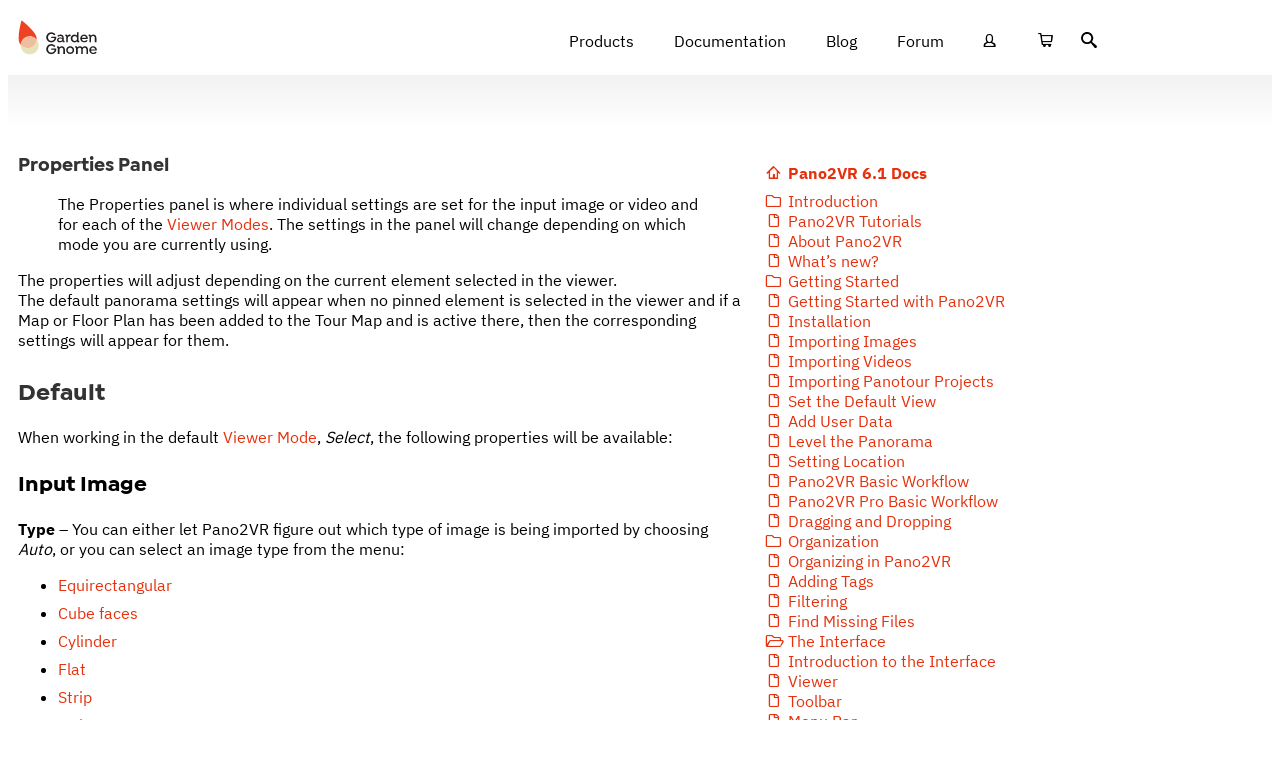

--- FILE ---
content_type: text/html; charset=UTF-8
request_url: https://cdn.ggnome.com/doc/panel-properties/
body_size: 317827
content:
<!doctype html>
<html lang="en-US">
<head>
	<meta charset="UTF-8">
	<meta name="viewport" content="width=device-width, initial-scale=1">
	<link rel="profile" href="https://gmpg.org/xfn/11">
	<meta name='robots' content='index, follow, max-image-preview:large, max-snippet:-1, max-video-preview:-1' />

	<!-- This site is optimized with the Yoast SEO Premium plugin v26.7 (Yoast SEO v26.7) - https://yoast.com/wordpress/plugins/seo/ -->
	<title>The Interface – Properties - Pano2VR 6 - Garden Gnome</title>
<link data-rocket-prefetch href="https://chimpstatic.com" rel="dns-prefetch">
<style id="wpr-usedcss">img:is([sizes=auto i],[sizes^="auto," i]){contain-intrinsic-size:3000px 1500px}.ggdocs-aside-menu h4,.ggdocs-aside-otp h4{font-family:"Isidora Sans",sans-serif}.ggdocs-aside-menu h4{margin-bottom:0}.ggdocs-aside-menu h4+p{margin-top:0;margin-bottom:1rem;opacity:.5}.ggdocs-aside-menu ul,.ggdocs-aside-otp ul{list-style:none;padding-left:0}.ggdocs-aside-menu ul ul,.ggdocs-aside-otp ul ul{padding-left:20px}.ggdocs-aside-menu li,.ggdocs-aside-otp li{white-space:nowrap;overflow:hidden;text-overflow:ellipsis}.ggdocs-aside-menu-collapse{display:none}.ggwi-home::before{content:"D"}.ggwi-folder-open::before{content:"F"}.ggwi-folder::before{content:"E"}.ggwi-bookmark::before{content:"H"}.ggwi-file::before{content:"G"}code{display:inline-block;border:1px solid #afbbbb;border-radius:2px;background-color:#fafafa;padding:1px 6px;font-size:85%!important}table{border-collapse:collapse;width:100%}table th{border:1px solid #ccc;padding:6px 12px}img.emoji{display:inline!important;border:none!important;box-shadow:none!important;height:1em!important;width:1em!important;margin:0 .07em!important;vertical-align:-.1em!important;background:0 0!important;padding:0!important}:where(.wp-block-button__link){border-radius:9999px;box-shadow:none;padding:calc(.667em + 2px) calc(1.333em + 2px);text-decoration:none}:root :where(.wp-block-button .wp-block-button__link.is-style-outline),:root :where(.wp-block-button.is-style-outline>.wp-block-button__link){border:2px solid;padding:.667em 1.333em}:root :where(.wp-block-button .wp-block-button__link.is-style-outline:not(.has-text-color)),:root :where(.wp-block-button.is-style-outline>.wp-block-button__link:not(.has-text-color)){color:currentColor}:root :where(.wp-block-button .wp-block-button__link.is-style-outline:not(.has-background)),:root :where(.wp-block-button.is-style-outline>.wp-block-button__link:not(.has-background)){background-color:initial;background-image:none}:where(.wp-block-calendar table:not(.has-background) th){background:#ddd}:where(.wp-block-columns){margin-bottom:1.75em}:where(.wp-block-columns.has-background){padding:1.25em 2.375em}:where(.wp-block-post-comments input[type=submit]){border:none}:where(.wp-block-cover-image:not(.has-text-color)),:where(.wp-block-cover:not(.has-text-color)){color:#fff}:where(.wp-block-cover-image.is-light:not(.has-text-color)),:where(.wp-block-cover.is-light:not(.has-text-color)){color:#000}:root :where(.wp-block-cover h1:not(.has-text-color)),:root :where(.wp-block-cover h2:not(.has-text-color)),:root :where(.wp-block-cover h3:not(.has-text-color)),:root :where(.wp-block-cover h4:not(.has-text-color)),:root :where(.wp-block-cover h5:not(.has-text-color)),:root :where(.wp-block-cover h6:not(.has-text-color)),:root :where(.wp-block-cover p:not(.has-text-color)){color:inherit}:where(.wp-block-file){margin-bottom:1.5em}:where(.wp-block-file__button){border-radius:2em;display:inline-block;padding:.5em 1em}:where(.wp-block-file__button):where(a):active,:where(.wp-block-file__button):where(a):focus,:where(.wp-block-file__button):where(a):hover,:where(.wp-block-file__button):where(a):visited{box-shadow:none;color:#fff;opacity:.85;text-decoration:none}:where(.wp-block-form-input__input){font-size:1em;margin-bottom:.5em;padding:0 .5em}:where(.wp-block-form-input__input)[type=date],:where(.wp-block-form-input__input)[type=datetime-local],:where(.wp-block-form-input__input)[type=datetime],:where(.wp-block-form-input__input)[type=email],:where(.wp-block-form-input__input)[type=month],:where(.wp-block-form-input__input)[type=number],:where(.wp-block-form-input__input)[type=password],:where(.wp-block-form-input__input)[type=search],:where(.wp-block-form-input__input)[type=tel],:where(.wp-block-form-input__input)[type=text],:where(.wp-block-form-input__input)[type=time],:where(.wp-block-form-input__input)[type=url],:where(.wp-block-form-input__input)[type=week]{border-style:solid;border-width:1px;line-height:2;min-height:2em}:where(.wp-block-group.wp-block-group-is-layout-constrained){position:relative}:root :where(.wp-block-image.is-style-rounded img,.wp-block-image .is-style-rounded img){border-radius:9999px}:where(.wp-block-latest-comments:not([style*=line-height] .wp-block-latest-comments__comment)){line-height:1.1}:where(.wp-block-latest-comments:not([style*=line-height] .wp-block-latest-comments__comment-excerpt p)){line-height:1.8}:root :where(.wp-block-latest-posts.is-grid){padding:0}:root :where(.wp-block-latest-posts.wp-block-latest-posts__list){padding-left:0}ol,ul{box-sizing:border-box}:root :where(.wp-block-list.has-background){padding:1.25em 2.375em}:where(.wp-block-navigation.has-background .wp-block-navigation-item a:not(.wp-element-button)),:where(.wp-block-navigation.has-background .wp-block-navigation-submenu a:not(.wp-element-button)){padding:.5em 1em}:where(.wp-block-navigation .wp-block-navigation__submenu-container .wp-block-navigation-item a:not(.wp-element-button)),:where(.wp-block-navigation .wp-block-navigation__submenu-container .wp-block-navigation-submenu a:not(.wp-element-button)),:where(.wp-block-navigation .wp-block-navigation__submenu-container .wp-block-navigation-submenu button.wp-block-navigation-item__content),:where(.wp-block-navigation .wp-block-navigation__submenu-container .wp-block-pages-list__item button.wp-block-navigation-item__content){padding:.5em 1em}:root :where(p.has-background){padding:1.25em 2.375em}:where(p.has-text-color:not(.has-link-color)) a{color:inherit}:where(.wp-block-post-comments-form input:not([type=submit])),:where(.wp-block-post-comments-form textarea){border:1px solid #949494;font-family:inherit;font-size:1em}:where(.wp-block-post-comments-form input:where(:not([type=submit]):not([type=checkbox]))),:where(.wp-block-post-comments-form textarea){padding:calc(.667em + 2px)}:where(.wp-block-post-excerpt){box-sizing:border-box;margin-bottom:var(--wp--style--block-gap);margin-top:var(--wp--style--block-gap)}:where(.wp-block-preformatted.has-background){padding:1.25em 2.375em}:where(.wp-block-search__button){border:1px solid #ccc;padding:6px 10px}:where(.wp-block-search__input){appearance:none;border:1px solid #949494;flex-grow:1;font-family:inherit;font-size:inherit;font-style:inherit;font-weight:inherit;letter-spacing:inherit;line-height:inherit;margin-left:0;margin-right:0;min-width:3rem;padding:8px;text-decoration:unset!important;text-transform:inherit}:where(.wp-block-search__button-inside .wp-block-search__inside-wrapper){background-color:#fff;border:1px solid #949494;box-sizing:border-box;padding:4px}:where(.wp-block-search__button-inside .wp-block-search__inside-wrapper) .wp-block-search__input{border:none;border-radius:0;padding:0 4px}:where(.wp-block-search__button-inside .wp-block-search__inside-wrapper) .wp-block-search__input:focus{outline:0}:where(.wp-block-search__button-inside .wp-block-search__inside-wrapper) :where(.wp-block-search__button){padding:4px 8px}:root :where(.wp-block-separator.is-style-dots){height:auto;line-height:1;text-align:center}:root :where(.wp-block-separator.is-style-dots):before{color:currentColor;content:"···";font-family:serif;font-size:1.5em;letter-spacing:2em;padding-left:2em}:root :where(.wp-block-site-logo.is-style-rounded){border-radius:9999px}:where(.wp-block-social-links:not(.is-style-logos-only)) .wp-social-link{background-color:#f0f0f0;color:#444}:where(.wp-block-social-links:not(.is-style-logos-only)) .wp-social-link-amazon{background-color:#f90;color:#fff}:where(.wp-block-social-links:not(.is-style-logos-only)) .wp-social-link-bandcamp{background-color:#1ea0c3;color:#fff}:where(.wp-block-social-links:not(.is-style-logos-only)) .wp-social-link-behance{background-color:#0757fe;color:#fff}:where(.wp-block-social-links:not(.is-style-logos-only)) .wp-social-link-bluesky{background-color:#0a7aff;color:#fff}:where(.wp-block-social-links:not(.is-style-logos-only)) .wp-social-link-codepen{background-color:#1e1f26;color:#fff}:where(.wp-block-social-links:not(.is-style-logos-only)) .wp-social-link-deviantart{background-color:#02e49b;color:#fff}:where(.wp-block-social-links:not(.is-style-logos-only)) .wp-social-link-discord{background-color:#5865f2;color:#fff}:where(.wp-block-social-links:not(.is-style-logos-only)) .wp-social-link-dribbble{background-color:#e94c89;color:#fff}:where(.wp-block-social-links:not(.is-style-logos-only)) .wp-social-link-dropbox{background-color:#4280ff;color:#fff}:where(.wp-block-social-links:not(.is-style-logos-only)) .wp-social-link-etsy{background-color:#f45800;color:#fff}:where(.wp-block-social-links:not(.is-style-logos-only)) .wp-social-link-facebook{background-color:#0866ff;color:#fff}:where(.wp-block-social-links:not(.is-style-logos-only)) .wp-social-link-fivehundredpx{background-color:#000;color:#fff}:where(.wp-block-social-links:not(.is-style-logos-only)) .wp-social-link-flickr{background-color:#0461dd;color:#fff}:where(.wp-block-social-links:not(.is-style-logos-only)) .wp-social-link-foursquare{background-color:#e65678;color:#fff}:where(.wp-block-social-links:not(.is-style-logos-only)) .wp-social-link-github{background-color:#24292d;color:#fff}:where(.wp-block-social-links:not(.is-style-logos-only)) .wp-social-link-goodreads{background-color:#eceadd;color:#382110}:where(.wp-block-social-links:not(.is-style-logos-only)) .wp-social-link-google{background-color:#ea4434;color:#fff}:where(.wp-block-social-links:not(.is-style-logos-only)) .wp-social-link-gravatar{background-color:#1d4fc4;color:#fff}:where(.wp-block-social-links:not(.is-style-logos-only)) .wp-social-link-instagram{background-color:#f00075;color:#fff}:where(.wp-block-social-links:not(.is-style-logos-only)) .wp-social-link-lastfm{background-color:#e21b24;color:#fff}:where(.wp-block-social-links:not(.is-style-logos-only)) .wp-social-link-linkedin{background-color:#0d66c2;color:#fff}:where(.wp-block-social-links:not(.is-style-logos-only)) .wp-social-link-mastodon{background-color:#3288d4;color:#fff}:where(.wp-block-social-links:not(.is-style-logos-only)) .wp-social-link-medium{background-color:#000;color:#fff}:where(.wp-block-social-links:not(.is-style-logos-only)) .wp-social-link-meetup{background-color:#f6405f;color:#fff}:where(.wp-block-social-links:not(.is-style-logos-only)) .wp-social-link-patreon{background-color:#000;color:#fff}:where(.wp-block-social-links:not(.is-style-logos-only)) .wp-social-link-pinterest{background-color:#e60122;color:#fff}:where(.wp-block-social-links:not(.is-style-logos-only)) .wp-social-link-pocket{background-color:#ef4155;color:#fff}:where(.wp-block-social-links:not(.is-style-logos-only)) .wp-social-link-reddit{background-color:#ff4500;color:#fff}:where(.wp-block-social-links:not(.is-style-logos-only)) .wp-social-link-skype{background-color:#0478d7;color:#fff}:where(.wp-block-social-links:not(.is-style-logos-only)) .wp-social-link-snapchat{background-color:#fefc00;color:#fff;stroke:#000}:where(.wp-block-social-links:not(.is-style-logos-only)) .wp-social-link-soundcloud{background-color:#ff5600;color:#fff}:where(.wp-block-social-links:not(.is-style-logos-only)) .wp-social-link-spotify{background-color:#1bd760;color:#fff}:where(.wp-block-social-links:not(.is-style-logos-only)) .wp-social-link-telegram{background-color:#2aabee;color:#fff}:where(.wp-block-social-links:not(.is-style-logos-only)) .wp-social-link-threads{background-color:#000;color:#fff}:where(.wp-block-social-links:not(.is-style-logos-only)) .wp-social-link-tiktok{background-color:#000;color:#fff}:where(.wp-block-social-links:not(.is-style-logos-only)) .wp-social-link-tumblr{background-color:#011835;color:#fff}:where(.wp-block-social-links:not(.is-style-logos-only)) .wp-social-link-twitch{background-color:#6440a4;color:#fff}:where(.wp-block-social-links:not(.is-style-logos-only)) .wp-social-link-twitter{background-color:#1da1f2;color:#fff}:where(.wp-block-social-links:not(.is-style-logos-only)) .wp-social-link-vimeo{background-color:#1eb7ea;color:#fff}:where(.wp-block-social-links:not(.is-style-logos-only)) .wp-social-link-vk{background-color:#4680c2;color:#fff}:where(.wp-block-social-links:not(.is-style-logos-only)) .wp-social-link-wordpress{background-color:#3499cd;color:#fff}:where(.wp-block-social-links:not(.is-style-logos-only)) .wp-social-link-whatsapp{background-color:#25d366;color:#fff}:where(.wp-block-social-links:not(.is-style-logos-only)) .wp-social-link-x{background-color:#000;color:#fff}:where(.wp-block-social-links:not(.is-style-logos-only)) .wp-social-link-yelp{background-color:#d32422;color:#fff}:where(.wp-block-social-links:not(.is-style-logos-only)) .wp-social-link-youtube{background-color:red;color:#fff}:where(.wp-block-social-links.is-style-logos-only) .wp-social-link{background:0 0}:where(.wp-block-social-links.is-style-logos-only) .wp-social-link svg{height:1.25em;width:1.25em}:where(.wp-block-social-links.is-style-logos-only) .wp-social-link-amazon{color:#f90}:where(.wp-block-social-links.is-style-logos-only) .wp-social-link-bandcamp{color:#1ea0c3}:where(.wp-block-social-links.is-style-logos-only) .wp-social-link-behance{color:#0757fe}:where(.wp-block-social-links.is-style-logos-only) .wp-social-link-bluesky{color:#0a7aff}:where(.wp-block-social-links.is-style-logos-only) .wp-social-link-codepen{color:#1e1f26}:where(.wp-block-social-links.is-style-logos-only) .wp-social-link-deviantart{color:#02e49b}:where(.wp-block-social-links.is-style-logos-only) .wp-social-link-discord{color:#5865f2}:where(.wp-block-social-links.is-style-logos-only) .wp-social-link-dribbble{color:#e94c89}:where(.wp-block-social-links.is-style-logos-only) .wp-social-link-dropbox{color:#4280ff}:where(.wp-block-social-links.is-style-logos-only) .wp-social-link-etsy{color:#f45800}:where(.wp-block-social-links.is-style-logos-only) .wp-social-link-facebook{color:#0866ff}:where(.wp-block-social-links.is-style-logos-only) .wp-social-link-fivehundredpx{color:#000}:where(.wp-block-social-links.is-style-logos-only) .wp-social-link-flickr{color:#0461dd}:where(.wp-block-social-links.is-style-logos-only) .wp-social-link-foursquare{color:#e65678}:where(.wp-block-social-links.is-style-logos-only) .wp-social-link-github{color:#24292d}:where(.wp-block-social-links.is-style-logos-only) .wp-social-link-goodreads{color:#382110}:where(.wp-block-social-links.is-style-logos-only) .wp-social-link-google{color:#ea4434}:where(.wp-block-social-links.is-style-logos-only) .wp-social-link-gravatar{color:#1d4fc4}:where(.wp-block-social-links.is-style-logos-only) .wp-social-link-instagram{color:#f00075}:where(.wp-block-social-links.is-style-logos-only) .wp-social-link-lastfm{color:#e21b24}:where(.wp-block-social-links.is-style-logos-only) .wp-social-link-linkedin{color:#0d66c2}:where(.wp-block-social-links.is-style-logos-only) .wp-social-link-mastodon{color:#3288d4}:where(.wp-block-social-links.is-style-logos-only) .wp-social-link-medium{color:#000}:where(.wp-block-social-links.is-style-logos-only) .wp-social-link-meetup{color:#f6405f}:where(.wp-block-social-links.is-style-logos-only) .wp-social-link-patreon{color:#000}:where(.wp-block-social-links.is-style-logos-only) .wp-social-link-pinterest{color:#e60122}:where(.wp-block-social-links.is-style-logos-only) .wp-social-link-pocket{color:#ef4155}:where(.wp-block-social-links.is-style-logos-only) .wp-social-link-reddit{color:#ff4500}:where(.wp-block-social-links.is-style-logos-only) .wp-social-link-skype{color:#0478d7}:where(.wp-block-social-links.is-style-logos-only) .wp-social-link-snapchat{color:#fff;stroke:#000}:where(.wp-block-social-links.is-style-logos-only) .wp-social-link-soundcloud{color:#ff5600}:where(.wp-block-social-links.is-style-logos-only) .wp-social-link-spotify{color:#1bd760}:where(.wp-block-social-links.is-style-logos-only) .wp-social-link-telegram{color:#2aabee}:where(.wp-block-social-links.is-style-logos-only) .wp-social-link-threads{color:#000}:where(.wp-block-social-links.is-style-logos-only) .wp-social-link-tiktok{color:#000}:where(.wp-block-social-links.is-style-logos-only) .wp-social-link-tumblr{color:#011835}:where(.wp-block-social-links.is-style-logos-only) .wp-social-link-twitch{color:#6440a4}:where(.wp-block-social-links.is-style-logos-only) .wp-social-link-twitter{color:#1da1f2}:where(.wp-block-social-links.is-style-logos-only) .wp-social-link-vimeo{color:#1eb7ea}:where(.wp-block-social-links.is-style-logos-only) .wp-social-link-vk{color:#4680c2}:where(.wp-block-social-links.is-style-logos-only) .wp-social-link-whatsapp{color:#25d366}:where(.wp-block-social-links.is-style-logos-only) .wp-social-link-wordpress{color:#3499cd}:where(.wp-block-social-links.is-style-logos-only) .wp-social-link-x{color:#000}:where(.wp-block-social-links.is-style-logos-only) .wp-social-link-yelp{color:#d32422}:where(.wp-block-social-links.is-style-logos-only) .wp-social-link-youtube{color:red}:root :where(.wp-block-social-links .wp-social-link a){padding:.25em}:root :where(.wp-block-social-links.is-style-logos-only .wp-social-link a){padding:0}:root :where(.wp-block-social-links.is-style-pill-shape .wp-social-link a){padding-left:.6666666667em;padding-right:.6666666667em}:root :where(.wp-block-tag-cloud.is-style-outline){display:flex;flex-wrap:wrap;gap:1ch}:root :where(.wp-block-tag-cloud.is-style-outline a){border:1px solid;font-size:unset!important;margin-right:0;padding:1ch 2ch;text-decoration:none!important}:root :where(.wp-block-table-of-contents){box-sizing:border-box}:where(.wp-block-term-description){box-sizing:border-box;margin-bottom:var(--wp--style--block-gap);margin-top:var(--wp--style--block-gap)}:where(pre.wp-block-verse){font-family:inherit}:root{--wp-block-synced-color:#7a00df;--wp-block-synced-color--rgb:122,0,223;--wp-bound-block-color:var(--wp-block-synced-color);--wp-editor-canvas-background:#ddd;--wp-admin-theme-color:#007cba;--wp-admin-theme-color--rgb:0,124,186;--wp-admin-theme-color-darker-10:#006ba1;--wp-admin-theme-color-darker-10--rgb:0,107,160.5;--wp-admin-theme-color-darker-20:#005a87;--wp-admin-theme-color-darker-20--rgb:0,90,135;--wp-admin-border-width-focus:2px}:root{--wp--preset--font-size--normal:16px;--wp--preset--font-size--huge:42px}.screen-reader-text{border:0;clip-path:inset(50%);height:1px;margin:-1px;overflow:hidden;padding:0;position:absolute;width:1px;word-wrap:normal!important}.screen-reader-text:focus{background-color:#ddd;clip-path:none;color:#444;display:block;font-size:1em;height:auto;left:5px;line-height:normal;padding:15px 23px 14px;text-decoration:none;top:5px;width:auto;z-index:100000}html :where(.has-border-color){border-style:solid}html :where([style*=border-top-color]){border-top-style:solid}html :where([style*=border-right-color]){border-right-style:solid}html :where([style*=border-bottom-color]){border-bottom-style:solid}html :where([style*=border-left-color]){border-left-style:solid}html :where([style*=border-width]){border-style:solid}html :where([style*=border-top-width]){border-top-style:solid}html :where([style*=border-right-width]){border-right-style:solid}html :where([style*=border-bottom-width]){border-bottom-style:solid}html :where([style*=border-left-width]){border-left-style:solid}html :where(img[class*=wp-image-]){height:auto;max-width:100%}:where(figure){margin:0 0 1em}html :where(.is-position-sticky){--wp-admin--admin-bar--position-offset:var(--wp-admin--admin-bar--height,0px)}@media screen and (max-width:600px){html :where(.is-position-sticky){--wp-admin--admin-bar--position-offset:0px}}.mejs-container{background:#000;font-family:Helvetica,Arial,serif;position:relative;text-align:left;text-indent:0;vertical-align:top}.mejs-container,.mejs-container *{box-sizing:border-box}.mejs-container video::-webkit-media-controls,.mejs-container video::-webkit-media-controls-panel,.mejs-container video::-webkit-media-controls-panel-container,.mejs-container video::-webkit-media-controls-start-playback-button{-webkit-appearance:none;display:none!important}.mejs-container:focus{outline:0}.mejs-button{font-size:10px;height:40px;line-height:10px;margin:0;width:32px}.mejs-button>button{background:url(https://ggnome.com/wp-includes/js/mediaelement/mejs-controls.svg);border:0;cursor:pointer;display:block;font-size:0;height:20px;line-height:0;margin:10px 6px;overflow:hidden;padding:0;position:absolute;text-decoration:none;width:20px}.mejs-button>button:focus{outline:#999 dotted 1px}.mejs-time-current{border-radius:2px;cursor:pointer;display:block;height:10px;position:absolute}.mejs-time-current{background:hsla(0,0%,100%,.9)}.mejs-time-current{left:0;-webkit-transform:scaleX(0);-ms-transform:scaleX(0);transform:scaleX(0);-webkit-transform-origin:0 0;-ms-transform-origin:0 0;transform-origin:0 0;-webkit-transition:.15s ease-in;transition:all .15s ease-in;width:100%}.mejs-volume-button{position:relative}.mejs-volume-button>.mejs-volume-slider{-webkit-backface-visibility:hidden;background:rgba(50,50,50,.7);border-radius:0;bottom:100%;display:none;height:115px;left:50%;margin:0;position:absolute;-webkit-transform:translateX(-50%);-ms-transform:translateX(-50%);transform:translateX(-50%);width:25px;z-index:1}.mejs-volume-button:hover{border-radius:0 0 4px 4px}.mejs-volume-total{background:hsla(0,0%,100%,.5);height:100px;left:50%;margin:0;position:absolute;top:8px;-webkit-transform:translateX(-50%);-ms-transform:translateX(-50%);transform:translateX(-50%);width:2px}.mejs-volume-current{left:0;margin:0;width:100%}.mejs-volume-current{background:hsla(0,0%,100%,.9);position:absolute}.mejs-horizontal-volume-total{background:rgba(50,50,50,.8);height:8px;top:16px;width:50px}.mejs-horizontal-volume-current,.mejs-horizontal-volume-total{border-radius:2px;font-size:1px;left:0;margin:0;padding:0;position:absolute}.mejs-horizontal-volume-current{background:hsla(0,0%,100%,.8);height:100%;top:0;width:100%}.mejs-container{clear:both;max-width:100%}.mejs-container *{font-family:Helvetica,Arial}.mejs-container{background:#222}:root{--wp--preset--aspect-ratio--square:1;--wp--preset--aspect-ratio--4-3:4/3;--wp--preset--aspect-ratio--3-4:3/4;--wp--preset--aspect-ratio--3-2:3/2;--wp--preset--aspect-ratio--2-3:2/3;--wp--preset--aspect-ratio--16-9:16/9;--wp--preset--aspect-ratio--9-16:9/16;--wp--preset--color--black:#000000;--wp--preset--color--cyan-bluish-gray:#abb8c3;--wp--preset--color--white:#ffffff;--wp--preset--color--pale-pink:#f78da7;--wp--preset--color--vivid-red:#cf2e2e;--wp--preset--color--luminous-vivid-orange:#ff6900;--wp--preset--color--luminous-vivid-amber:#fcb900;--wp--preset--color--light-green-cyan:#7bdcb5;--wp--preset--color--vivid-green-cyan:#00d084;--wp--preset--color--pale-cyan-blue:#8ed1fc;--wp--preset--color--vivid-cyan-blue:#0693e3;--wp--preset--color--vivid-purple:#9b51e0;--wp--preset--gradient--vivid-cyan-blue-to-vivid-purple:linear-gradient(135deg,rgb(6, 147, 227) 0%,rgb(155, 81, 224) 100%);--wp--preset--gradient--light-green-cyan-to-vivid-green-cyan:linear-gradient(135deg,rgb(122, 220, 180) 0%,rgb(0, 208, 130) 100%);--wp--preset--gradient--luminous-vivid-amber-to-luminous-vivid-orange:linear-gradient(135deg,rgb(252, 185, 0) 0%,rgb(255, 105, 0) 100%);--wp--preset--gradient--luminous-vivid-orange-to-vivid-red:linear-gradient(135deg,rgb(255, 105, 0) 0%,rgb(207, 46, 46) 100%);--wp--preset--gradient--very-light-gray-to-cyan-bluish-gray:linear-gradient(135deg,rgb(238, 238, 238) 0%,rgb(169, 184, 195) 100%);--wp--preset--gradient--cool-to-warm-spectrum:linear-gradient(135deg,rgb(74, 234, 220) 0%,rgb(151, 120, 209) 20%,rgb(207, 42, 186) 40%,rgb(238, 44, 130) 60%,rgb(251, 105, 98) 80%,rgb(254, 248, 76) 100%);--wp--preset--gradient--blush-light-purple:linear-gradient(135deg,rgb(255, 206, 236) 0%,rgb(152, 150, 240) 100%);--wp--preset--gradient--blush-bordeaux:linear-gradient(135deg,rgb(254, 205, 165) 0%,rgb(254, 45, 45) 50%,rgb(107, 0, 62) 100%);--wp--preset--gradient--luminous-dusk:linear-gradient(135deg,rgb(255, 203, 112) 0%,rgb(199, 81, 192) 50%,rgb(65, 88, 208) 100%);--wp--preset--gradient--pale-ocean:linear-gradient(135deg,rgb(255, 245, 203) 0%,rgb(182, 227, 212) 50%,rgb(51, 167, 181) 100%);--wp--preset--gradient--electric-grass:linear-gradient(135deg,rgb(202, 248, 128) 0%,rgb(113, 206, 126) 100%);--wp--preset--gradient--midnight:linear-gradient(135deg,rgb(2, 3, 129) 0%,rgb(40, 116, 252) 100%);--wp--preset--font-size--small:13px;--wp--preset--font-size--medium:20px;--wp--preset--font-size--large:36px;--wp--preset--font-size--x-large:42px;--wp--preset--spacing--20:0.44rem;--wp--preset--spacing--30:0.67rem;--wp--preset--spacing--40:1rem;--wp--preset--spacing--50:1.5rem;--wp--preset--spacing--60:2.25rem;--wp--preset--spacing--70:3.38rem;--wp--preset--spacing--80:5.06rem;--wp--preset--shadow--natural:6px 6px 9px rgba(0, 0, 0, .2);--wp--preset--shadow--deep:12px 12px 50px rgba(0, 0, 0, .4);--wp--preset--shadow--sharp:6px 6px 0px rgba(0, 0, 0, .2);--wp--preset--shadow--outlined:6px 6px 0px -3px rgb(255, 255, 255),6px 6px rgb(0, 0, 0);--wp--preset--shadow--crisp:6px 6px 0px rgb(0, 0, 0)}:root{--wp--style--global--content-size:800px;--wp--style--global--wide-size:1200px}:where(body){margin:0}:where(.wp-site-blocks)>*{margin-block-start:24px;margin-block-end:0}:where(.wp-site-blocks)>:first-child{margin-block-start:0}:where(.wp-site-blocks)>:last-child{margin-block-end:0}:root{--wp--style--block-gap:24px}:root :where(.is-layout-flow)>:first-child{margin-block-start:0}:root :where(.is-layout-flow)>:last-child{margin-block-end:0}:root :where(.is-layout-flow)>*{margin-block-start:24px;margin-block-end:0}:root :where(.is-layout-constrained)>:first-child{margin-block-start:0}:root :where(.is-layout-constrained)>:last-child{margin-block-end:0}:root :where(.is-layout-constrained)>*{margin-block-start:24px;margin-block-end:0}:root :where(.is-layout-flex){gap:24px}:root :where(.is-layout-grid){gap:24px}body{padding-top:0;padding-right:0;padding-bottom:0;padding-left:0}a:where(:not(.wp-element-button)){text-decoration:underline}:root :where(.wp-element-button,.wp-block-button__link){background-color:#32373c;border-width:0;color:#fff;font-family:inherit;font-size:inherit;font-style:inherit;font-weight:inherit;letter-spacing:inherit;line-height:inherit;padding-top:calc(.667em + 2px);padding-right:calc(1.333em + 2px);padding-bottom:calc(.667em + 2px);padding-left:calc(1.333em + 2px);text-decoration:none;text-transform:inherit}:root :where(.wp-block-pullquote){font-size:1.5em;line-height:1.6}body{display:block}.woocommerce .woocommerce-error .button,.woocommerce .woocommerce-message .button{float:right}.woocommerce img{height:auto;max-width:100%}.woocommerce div.product div.images{float:left;width:48%}.woocommerce div.product div.thumbnails::after,.woocommerce div.product div.thumbnails::before{content:" ";display:table}.woocommerce div.product div.thumbnails::after{clear:both}.woocommerce div.product div.thumbnails a{float:left;width:30.75%;margin-right:3.8%;margin-bottom:1em}.woocommerce div.product div.thumbnails a.last{margin-right:0}.woocommerce div.product div.thumbnails a.first{clear:both}.woocommerce div.product div.thumbnails.columns-1 a{width:100%;margin-right:0;float:none}.woocommerce div.product div.thumbnails.columns-2 a{width:48%}.woocommerce div.product div.thumbnails.columns-4 a{width:22.05%}.woocommerce div.product div.thumbnails.columns-5 a{width:16.9%}.woocommerce div.product div.summary{float:right;width:48%;clear:none}.woocommerce #content div.product .woocommerce-tabs,.woocommerce div.product .woocommerce-tabs{clear:both}.woocommerce div.product .woocommerce-tabs ul.tabs::after,.woocommerce div.product .woocommerce-tabs ul.tabs::before{content:" ";display:table}.woocommerce div.product .woocommerce-tabs ul.tabs::after{clear:both}.woocommerce div.product .woocommerce-tabs ul.tabs li{display:inline-block}.woocommerce div.product #reviews .comment::after,.woocommerce div.product #reviews .comment::before{content:" ";display:table}.woocommerce div.product #reviews .comment::after{clear:both}.woocommerce div.product #reviews .comment img{float:right;height:auto}.woocommerce ul.products{clear:both}.woocommerce ul.products::after,.woocommerce ul.products::before{content:" ";display:table}.woocommerce ul.products::after{clear:both}.woocommerce ul.products li.product{float:left;margin:0 3.8% 2.992em 0;padding:0;position:relative;width:22.05%;margin-left:0}.woocommerce ul.products li.first{clear:both}.woocommerce ul.products li.last{margin-right:0}.woocommerce .woocommerce-result-count{float:left}.woocommerce .woocommerce-ordering{float:right}.woocommerce #content table.cart img,.woocommerce table.cart img{height:auto}.woocommerce .cart-collaterals{width:100%}.woocommerce .cart-collaterals::after,.woocommerce .cart-collaterals::before{content:" ";display:table}.woocommerce .cart-collaterals::after{clear:both}.woocommerce form .password-input{display:flex;flex-direction:column;justify-content:center;position:relative}.woocommerce form .password-input input[type=password]{padding-right:2.5rem}.woocommerce form .password-input input::-ms-reveal{display:none}.woocommerce form .show-password-input{background-color:transparent;border-radius:0;border:0;color:var(--wc-form-color-text,#000);cursor:pointer;font-size:inherit;line-height:inherit;margin:0;padding:0;position:absolute;right:.7em;text-decoration:none;top:50%;transform:translateY(-50%);-moz-osx-font-smoothing:inherit;-webkit-appearance:none;-webkit-font-smoothing:inherit}.woocommerce form .show-password-input::before{background-repeat:no-repeat;background-size:cover;background-image:url('data:image/svg+xml,<svg width="20" height="20" viewBox="0 0 20 20" fill="none" xmlns="http://www.w3.org/2000/svg"><path d="M17.3 3.3C16.9 2.9 16.2 2.9 15.7 3.3L13.3 5.7C12.2437 5.3079 11.1267 5.1048 10 5.1C6.2 5.2 2.8 7.2 1 10.5C1.2 10.9 1.5 11.3 1.8 11.7C2.6 12.8 3.6 13.7 4.7 14.4L3 16.1C2.6 16.5 2.5 17.2 3 17.7C3.4 18.1 4.1 18.2 4.6 17.7L17.3 4.9C17.7 4.4 17.7 3.7 17.3 3.3ZM6.7 12.3L5.4 13.6C4.2 12.9 3.1 11.9 2.3 10.7C3.5 9 5.1 7.8 7 7.2C5.7 8.6 5.6 10.8 6.7 12.3ZM10.1 9C9.6 8.5 9.7 7.7 10.2 7.2C10.7 6.8 11.4 6.8 11.9 7.2L10.1 9ZM18.3 9.5C17.8 8.8 17.2 8.1 16.5 7.6L15.5 8.6C16.3 9.2 17 9.9 17.6 10.8C15.9 13.4 13 15 9.9 15H9.1L8.1 16C8.8 15.9 9.4 16 10 16C13.3 16 16.4 14.4 18.3 11.7C18.6 11.3 18.8 10.9 19.1 10.5C18.8 10.2 18.6 9.8 18.3 9.5ZM14 10L10 14C12.2 14 14 12.2 14 10Z" fill="%23111111"/></svg>');content:"";display:block;height:22px;width:22px}.woocommerce form .show-password-input.display-password::before{background-image:url('data:image/svg+xml,<svg width="20" height="20" viewBox="0 0 20 20" fill="none" xmlns="http://www.w3.org/2000/svg"><path d="M18.3 9.49999C15 4.89999 8.50002 3.79999 3.90002 7.19999C2.70002 8.09999 1.70002 9.29999 0.900024 10.6C1.10002 11 1.40002 11.4 1.70002 11.8C5.00002 16.4 11.3 17.4 15.9 14.2C16.8 13.5 17.6 12.8 18.3 11.8C18.6 11.4 18.8 11 19.1 10.6C18.8 10.2 18.6 9.79999 18.3 9.49999ZM10.1 7.19999C10.6 6.69999 11.4 6.69999 11.9 7.19999C12.4 7.69999 12.4 8.49999 11.9 8.99999C11.4 9.49999 10.6 9.49999 10.1 8.99999C9.60003 8.49999 9.60003 7.69999 10.1 7.19999ZM10 14.9C6.90002 14.9 4.00002 13.3 2.30002 10.7C3.50002 8.99999 5.10002 7.79999 7.00002 7.19999C6.30002 7.99999 6.00002 8.89999 6.00002 9.89999C6.00002 12.1 7.70002 14 10 14C12.2 14 14.1 12.3 14.1 9.99999V9.89999C14.1 8.89999 13.7 7.89999 13 7.19999C14.9 7.79999 16.5 8.99999 17.7 10.7C16 13.3 13.1 14.9 10 14.9Z" fill="%23111111"/></svg>')}:root{--woocommerce:#720eec;--wc-green:#7ad03a;--wc-red:#a00;--wc-orange:#ffba00;--wc-blue:#2ea2cc;--wc-primary:#720eec;--wc-primary-text:#fcfbfe;--wc-secondary:#e9e6ed;--wc-secondary-text:#515151;--wc-highlight:#958e09;--wc-highligh-text:white;--wc-content-bg:#fff;--wc-subtext:#767676;--wc-form-border-color:rgba(32, 7, 7, .8);--wc-form-border-radius:4px;--wc-form-border-width:1px}@keyframes spin{100%{transform:rotate(360deg)}}@font-face{font-display:swap;font-family:WooCommerce;src:url(https://ggnome.com/wp-content/plugins/woocommerce/assets/fonts/WooCommerce.woff2) format("woff2"),url(https://ggnome.com/wp-content/plugins/woocommerce/assets/fonts/WooCommerce.woff) format("woff"),url(https://ggnome.com/wp-content/plugins/woocommerce/assets/fonts/WooCommerce.ttf) format("truetype");font-weight:400;font-style:normal}.woocommerce-store-notice{position:absolute;top:0;left:0;right:0;margin:0;width:100%;font-size:1em;padding:1em 0;text-align:center;background-color:#720eec;color:#fcfbfe;z-index:99998;box-shadow:0 1px 1em rgba(0,0,0,.2);display:none}.woocommerce-store-notice a{color:#fcfbfe;text-decoration:underline}.clear{clear:both}.woocommerce .blockUI.blockOverlay{position:relative}.woocommerce .blockUI.blockOverlay::before{height:1em;width:1em;display:block;position:absolute;top:50%;left:50%;margin-left:-.5em;margin-top:-.5em;content:"";animation:1s ease-in-out infinite spin;background:url(https://ggnome.com/wp-content/plugins/woocommerce/assets/images/icons/loader.svg) center center;background-size:cover;line-height:1;text-align:center;font-size:2em;color:rgba(0,0,0,.75)}.woocommerce a.remove{display:block;font-size:1.5em;height:1em;width:1em;text-align:center;line-height:1;border-radius:100%;color:var(--wc-red)!important;text-decoration:none;font-weight:700;border:0}.woocommerce a.remove:hover{color:#fff!important;background:var(--wc-red)}.woocommerce div.product{margin-bottom:0;position:relative}.woocommerce div.product .product_title{clear:none;margin-top:0;padding:0}.woocommerce div.product p.price ins,.woocommerce div.product span.price ins{background:inherit;font-weight:700;display:inline-block}.woocommerce div.product p.price del,.woocommerce div.product span.price del{opacity:.7;display:inline-block}.woocommerce div.product p.stock{font-size:.92em}.woocommerce div.product .woocommerce-product-rating{margin-bottom:1.618em}.woocommerce div.product div.images{margin-bottom:2em}.woocommerce div.product div.images img{display:block;width:100%;height:auto;box-shadow:none}.woocommerce div.product div.images div.thumbnails{padding-top:1em}.woocommerce div.product div.images.woocommerce-product-gallery{position:relative}.woocommerce div.product div.images .woocommerce-product-gallery__wrapper{transition:all cubic-bezier(.795,-.035,0,1) .5s;margin:0;padding:0}.woocommerce div.product div.images .woocommerce-product-gallery__wrapper .zoomImg{background-color:#fff;opacity:0}.woocommerce div.product div.images .woocommerce-product-gallery__image--placeholder{border:1px solid #f2f2f2}.woocommerce div.product div.images .woocommerce-product-gallery__image:nth-child(n+2){width:25%;display:inline-block}.woocommerce div.product div.images .woocommerce-product-gallery__image a{display:block;outline-offset:-2px}.woocommerce div.product div.images .woocommerce-product-gallery__trigger{background:#fff;border:none;box-sizing:content-box;border-radius:100%;cursor:pointer;font-size:2em;height:36px;padding:0;position:absolute;right:.5em;text-indent:-9999px;top:.5em;width:36px;z-index:99}.woocommerce div.product div.images .woocommerce-product-gallery__trigger::before{border:2px solid #000;border-radius:100%;box-sizing:content-box;content:"";display:block;height:10px;left:9px;top:9px;position:absolute;width:10px}.woocommerce div.product div.images .woocommerce-product-gallery__trigger::after{background:#000;border-radius:6px;box-sizing:content-box;content:"";display:block;height:8px;left:22px;position:absolute;top:19px;transform:rotate(-45deg);width:2px}.woocommerce div.product div.images .woocommerce-product-gallery__trigger span[aria-hidden=true]{border:0;clip-path:inset(50%);height:1px;left:50%;margin:-1px;overflow:hidden;position:absolute;top:50%;width:1px}.woocommerce div.product div.images .flex-control-thumbs{overflow:hidden;zoom:1;margin:0;padding:0}.woocommerce div.product div.images .flex-control-thumbs li{width:25%;float:left;margin:0;list-style:none}.woocommerce div.product div.images .flex-control-thumbs li img{cursor:pointer;opacity:.5;margin:0}.woocommerce div.product div.images .flex-control-thumbs li img.flex-active,.woocommerce div.product div.images .flex-control-thumbs li img:hover{opacity:1}.woocommerce div.product .woocommerce-product-gallery--columns-3 .flex-control-thumbs li:nth-child(3n+1){clear:left}.woocommerce div.product .woocommerce-product-gallery--columns-4 .flex-control-thumbs li:nth-child(4n+1){clear:left}.woocommerce div.product .woocommerce-product-gallery--columns-5 .flex-control-thumbs li:nth-child(5n+1){clear:left}.woocommerce div.product div.summary{margin-bottom:2em}.woocommerce div.product div.social{text-align:right;margin:0 0 1em}.woocommerce div.product div.social span{margin:0 0 0 2px}.woocommerce div.product div.social span span{margin:0}.woocommerce div.product div.social span .stButton .chicklets{padding-left:16px;width:0}.woocommerce div.product div.social iframe{float:left;margin-top:3px}.woocommerce div.product .woocommerce-tabs ul.tabs{list-style:none;padding:0 0 0 1em;margin:0 0 1.618em;overflow:hidden;position:relative}.woocommerce div.product .woocommerce-tabs ul.tabs li{border:1px solid #cfc8d8;background-color:#e9e6ed;color:#515151;display:inline-block;position:relative;z-index:0;border-radius:4px 4px 0 0;margin:0 -5px;padding:0 1em}.woocommerce div.product .woocommerce-tabs ul.tabs li a{display:inline-block;padding:.5em 0;font-weight:700;color:#515151;text-decoration:none}.woocommerce div.product .woocommerce-tabs ul.tabs li a:hover{text-decoration:none;color:#6b6b6b}.woocommerce div.product .woocommerce-tabs ul.tabs li.active{background:#fff;color:#515151;z-index:2;border-bottom-color:#fff}.woocommerce div.product .woocommerce-tabs ul.tabs li.active a{color:inherit;text-shadow:inherit}.woocommerce div.product .woocommerce-tabs ul.tabs li.active::before{box-shadow:2px 2px 0 #fff}.woocommerce div.product .woocommerce-tabs ul.tabs li.active::after{box-shadow:-2px 2px 0 #fff}.woocommerce div.product .woocommerce-tabs ul.tabs li::after,.woocommerce div.product .woocommerce-tabs ul.tabs li::before{border:1px solid #cfc8d8;position:absolute;bottom:-1px;width:5px;height:5px;content:" ";box-sizing:border-box}.woocommerce div.product .woocommerce-tabs ul.tabs li::before{left:-5px;border-bottom-right-radius:4px;border-width:0 1px 1px 0;box-shadow:2px 2px 0 #e9e6ed}.woocommerce div.product .woocommerce-tabs ul.tabs li::after{right:-5px;border-bottom-left-radius:4px;border-width:0 0 1px 1px;box-shadow:-2px 2px 0 #e9e6ed}.woocommerce div.product .woocommerce-tabs ul.tabs::before{position:absolute;content:" ";width:100%;bottom:0;left:0;border-bottom:1px solid #cfc8d8;z-index:1}.woocommerce div.product .woocommerce-tabs .panel{margin:0 0 2em;padding:0}.woocommerce div.product p.cart{margin-bottom:2em}.woocommerce div.product p.cart::after,.woocommerce div.product p.cart::before{content:" ";display:table}.woocommerce div.product p.cart::after{clear:both}.woocommerce div.product form.cart{margin-bottom:2em}.woocommerce div.product form.cart::after,.woocommerce div.product form.cart::before{content:" ";display:table}.woocommerce div.product form.cart::after{clear:both}.woocommerce div.product form.cart div.quantity{float:left;margin:0 4px 0 0}.woocommerce div.product form.cart table{border-width:0 0 1px}.woocommerce div.product form.cart table td{padding-left:0}.woocommerce div.product form.cart table div.quantity{float:none;margin:0}.woocommerce div.product form.cart table small.stock{display:block;float:none}.woocommerce div.product form.cart .variations{margin-bottom:1em;border:0;width:100%}.woocommerce div.product form.cart .variations td,.woocommerce div.product form.cart .variations th{border:0;line-height:2em;vertical-align:top}.woocommerce div.product form.cart .variations label{font-weight:700;text-align:left}.woocommerce div.product form.cart .variations select{max-width:100%;min-width:75%;display:inline-block;margin-right:1em;appearance:none;-webkit-appearance:none;-moz-appearance:none;padding-right:3em;background:url([data-uri]) no-repeat;background-size:16px;-webkit-background-size:16px;background-position:calc(100% - 12px) 50%;-webkit-background-position:calc(100% - 12px) 50%}.woocommerce div.product form.cart .variations td.label{padding-right:1em}.woocommerce div.product form.cart .woocommerce-variation-description p{margin-bottom:1em}.woocommerce div.product form.cart .reset_variations{visibility:hidden;font-size:.83em}.woocommerce div.product form.cart .wc-no-matching-variations{display:none}.woocommerce div.product form.cart .button{vertical-align:middle;float:left}.woocommerce div.product form.cart .group_table td.woocommerce-grouped-product-list-item__label{padding-right:1em;padding-left:1em}.woocommerce div.product form.cart .group_table td{vertical-align:top;padding-bottom:.5em;border:0}.woocommerce div.product form.cart .group_table td:first-child{width:4em;text-align:center}.woocommerce div.product form.cart .group_table .wc-grouped-product-add-to-cart-checkbox{display:inline-block;width:auto;margin:0 auto;transform:scale(1.5,1.5)}.woocommerce .products ul,.woocommerce ul.products{margin:0 0 1em;padding:0;list-style:none;clear:both}.woocommerce .products ul::after,.woocommerce .products ul::before,.woocommerce ul.products::after,.woocommerce ul.products::before{content:" ";display:table}.woocommerce .products ul::after,.woocommerce ul.products::after{clear:both}.woocommerce .products ul li,.woocommerce ul.products li{list-style:none}.woocommerce ul.products li.product h3{padding:.5em 0;margin:0;font-size:1em}.woocommerce ul.products li.product a{text-decoration:none}.woocommerce ul.products li.product a img{width:100%;height:auto;display:block;margin:0 0 1em;box-shadow:none}.woocommerce ul.products li.product strong{display:block}.woocommerce ul.products li.product .button{display:inline-block;margin-top:1em}.woocommerce ul.products li.product .price{display:block;font-weight:400;margin-bottom:.5em;font-size:.857em}.woocommerce ul.products li.product .price .from{font-size:.67em;margin:-2px 0 0;text-transform:uppercase;color:rgba(90,89,68,.5)}.woocommerce .woocommerce-result-count{margin:0 0 1em}.woocommerce .woocommerce-ordering{margin:0 0 1em}.woocommerce .woocommerce-ordering>label{margin-right:.25rem}.woocommerce .woocommerce-ordering select{vertical-align:top}.woocommerce .cart .button,.woocommerce .cart input.button{float:none}.woocommerce a.added_to_cart{padding-top:.5em;display:inline-block}.woocommerce #reviews h3{margin:0}.woocommerce :where(.wc_bis_form__input,.wc_bis_form__button){padding:.9rem 1.1rem;line-height:1}.woocommerce:where(body:not(.woocommerce-block-theme-has-button-styles)) a.button,.woocommerce:where(body:not(.woocommerce-block-theme-has-button-styles)) button.button,.woocommerce:where(body:not(.woocommerce-block-theme-has-button-styles)) input.button,:where(body:not(.woocommerce-block-theme-has-button-styles)):where(:not(.edit-post-visual-editor)) .woocommerce #respond input#submit,:where(body:not(.woocommerce-block-theme-has-button-styles)):where(:not(.edit-post-visual-editor)) .woocommerce a.button,:where(body:not(.woocommerce-block-theme-has-button-styles)):where(:not(.edit-post-visual-editor)) .woocommerce button.button,:where(body:not(.woocommerce-block-theme-has-button-styles)):where(:not(.edit-post-visual-editor)) .woocommerce input.button{font-size:100%;margin:0;line-height:1;cursor:pointer;position:relative;text-decoration:none;overflow:visible;padding:.618em 1em;font-weight:700;border-radius:3px;left:auto;color:#515151;background-color:#e9e6ed;border:0;display:inline-block;background-image:none;box-shadow:none;text-shadow:none}.woocommerce:where(body:not(.woocommerce-block-theme-has-button-styles)) a.button.loading,.woocommerce:where(body:not(.woocommerce-block-theme-has-button-styles)) button.button.loading,.woocommerce:where(body:not(.woocommerce-block-theme-has-button-styles)) input.button.loading,:where(body:not(.woocommerce-block-theme-has-button-styles)):where(:not(.edit-post-visual-editor)) .woocommerce #respond input#submit.loading,:where(body:not(.woocommerce-block-theme-has-button-styles)):where(:not(.edit-post-visual-editor)) .woocommerce a.button.loading,:where(body:not(.woocommerce-block-theme-has-button-styles)):where(:not(.edit-post-visual-editor)) .woocommerce button.button.loading,:where(body:not(.woocommerce-block-theme-has-button-styles)):where(:not(.edit-post-visual-editor)) .woocommerce input.button.loading{opacity:.25;padding-right:2.618em}.woocommerce:where(body:not(.woocommerce-block-theme-has-button-styles)) a.button.loading::after,.woocommerce:where(body:not(.woocommerce-block-theme-has-button-styles)) button.button.loading::after,.woocommerce:where(body:not(.woocommerce-block-theme-has-button-styles)) input.button.loading::after,:where(body:not(.woocommerce-block-theme-has-button-styles)):where(:not(.edit-post-visual-editor)) .woocommerce #respond input#submit.loading::after,:where(body:not(.woocommerce-block-theme-has-button-styles)):where(:not(.edit-post-visual-editor)) .woocommerce a.button.loading::after,:where(body:not(.woocommerce-block-theme-has-button-styles)):where(:not(.edit-post-visual-editor)) .woocommerce button.button.loading::after,:where(body:not(.woocommerce-block-theme-has-button-styles)):where(:not(.edit-post-visual-editor)) .woocommerce input.button.loading::after{font-family:WooCommerce;content:"\e01c";vertical-align:top;font-weight:400;position:absolute;top:.618em;right:1em;animation:2s linear infinite spin}.woocommerce:where(body:not(.woocommerce-block-theme-has-button-styles)) a.button.added::after,.woocommerce:where(body:not(.woocommerce-block-theme-has-button-styles)) button.button.added::after,.woocommerce:where(body:not(.woocommerce-block-theme-has-button-styles)) input.button.added::after,:where(body:not(.woocommerce-block-theme-has-button-styles)):where(:not(.edit-post-visual-editor)) .woocommerce #respond input#submit.added::after,:where(body:not(.woocommerce-block-theme-has-button-styles)):where(:not(.edit-post-visual-editor)) .woocommerce a.button.added::after,:where(body:not(.woocommerce-block-theme-has-button-styles)):where(:not(.edit-post-visual-editor)) .woocommerce button.button.added::after,:where(body:not(.woocommerce-block-theme-has-button-styles)):where(:not(.edit-post-visual-editor)) .woocommerce input.button.added::after{font-family:WooCommerce;content:"\e017";margin-left:.53em;vertical-align:bottom}.woocommerce:where(body:not(.woocommerce-block-theme-has-button-styles)) a.button:hover,.woocommerce:where(body:not(.woocommerce-block-theme-has-button-styles)) button.button:hover,.woocommerce:where(body:not(.woocommerce-block-theme-has-button-styles)) input.button:hover,:where(body:not(.woocommerce-block-theme-has-button-styles)):where(:not(.edit-post-visual-editor)) .woocommerce #respond input#submit:hover,:where(body:not(.woocommerce-block-theme-has-button-styles)):where(:not(.edit-post-visual-editor)) .woocommerce a.button:hover,:where(body:not(.woocommerce-block-theme-has-button-styles)):where(:not(.edit-post-visual-editor)) .woocommerce button.button:hover,:where(body:not(.woocommerce-block-theme-has-button-styles)):where(:not(.edit-post-visual-editor)) .woocommerce input.button:hover{background-color:#dcd7e2;text-decoration:none;background-image:none;color:#515151}:where(body:not(.woocommerce-block-theme-has-button-styles)):where(:not(.edit-post-visual-editor)) .woocommerce #respond input#submit.alt,:where(body:not(.woocommerce-block-theme-has-button-styles)):where(:not(.edit-post-visual-editor)) .woocommerce a.button.alt,:where(body:not(.woocommerce-block-theme-has-button-styles)):where(:not(.edit-post-visual-editor)) .woocommerce button.button.alt,:where(body:not(.woocommerce-block-theme-has-button-styles)):where(:not(.edit-post-visual-editor)) .woocommerce input.button.alt{background-color:#7f54b3;color:#fff;-webkit-font-smoothing:antialiased}:where(body:not(.woocommerce-block-theme-has-button-styles)):where(:not(.edit-post-visual-editor)) .woocommerce #respond input#submit.alt:hover,:where(body:not(.woocommerce-block-theme-has-button-styles)):where(:not(.edit-post-visual-editor)) .woocommerce a.button.alt:hover,:where(body:not(.woocommerce-block-theme-has-button-styles)):where(:not(.edit-post-visual-editor)) .woocommerce button.button.alt:hover,:where(body:not(.woocommerce-block-theme-has-button-styles)):where(:not(.edit-post-visual-editor)) .woocommerce input.button.alt:hover{background-color:#7249a4;color:#fff}.woocommerce:where(body:not(.woocommerce-block-theme-has-button-styles)) #respond input#submit.alt.disabled,.woocommerce:where(body:not(.woocommerce-block-theme-has-button-styles)) #respond input#submit.alt.disabled:hover,.woocommerce:where(body:not(.woocommerce-block-theme-has-button-styles)) a.button.alt.disabled,.woocommerce:where(body:not(.woocommerce-block-theme-has-button-styles)) a.button.alt.disabled:hover,.woocommerce:where(body:not(.woocommerce-block-theme-has-button-styles)) button.button.alt.disabled,.woocommerce:where(body:not(.woocommerce-block-theme-has-button-styles)) button.button.alt.disabled:hover,.woocommerce:where(body:not(.woocommerce-block-theme-has-button-styles)) input.button.alt.disabled,.woocommerce:where(body:not(.woocommerce-block-theme-has-button-styles)) input.button.alt.disabled:hover,:where(body:not(.woocommerce-block-theme-has-button-styles)):where(:not(.edit-post-visual-editor)) .woocommerce #respond input#submit.alt.disabled,:where(body:not(.woocommerce-block-theme-has-button-styles)):where(:not(.edit-post-visual-editor)) .woocommerce #respond input#submit.alt.disabled:hover,:where(body:not(.woocommerce-block-theme-has-button-styles)):where(:not(.edit-post-visual-editor)) .woocommerce #respond input#submit.alt:disabled,:where(body:not(.woocommerce-block-theme-has-button-styles)):where(:not(.edit-post-visual-editor)) .woocommerce #respond input#submit.alt:disabled:hover,:where(body:not(.woocommerce-block-theme-has-button-styles)):where(:not(.edit-post-visual-editor)) .woocommerce #respond input#submit.alt:disabled[disabled],:where(body:not(.woocommerce-block-theme-has-button-styles)):where(:not(.edit-post-visual-editor)) .woocommerce #respond input#submit.alt:disabled[disabled]:hover,:where(body:not(.woocommerce-block-theme-has-button-styles)):where(:not(.edit-post-visual-editor)) .woocommerce a.button.alt.disabled,:where(body:not(.woocommerce-block-theme-has-button-styles)):where(:not(.edit-post-visual-editor)) .woocommerce a.button.alt.disabled:hover,:where(body:not(.woocommerce-block-theme-has-button-styles)):where(:not(.edit-post-visual-editor)) .woocommerce a.button.alt:disabled,:where(body:not(.woocommerce-block-theme-has-button-styles)):where(:not(.edit-post-visual-editor)) .woocommerce a.button.alt:disabled:hover,:where(body:not(.woocommerce-block-theme-has-button-styles)):where(:not(.edit-post-visual-editor)) .woocommerce a.button.alt:disabled[disabled],:where(body:not(.woocommerce-block-theme-has-button-styles)):where(:not(.edit-post-visual-editor)) .woocommerce a.button.alt:disabled[disabled]:hover,:where(body:not(.woocommerce-block-theme-has-button-styles)):where(:not(.edit-post-visual-editor)) .woocommerce button.button.alt.disabled,:where(body:not(.woocommerce-block-theme-has-button-styles)):where(:not(.edit-post-visual-editor)) .woocommerce button.button.alt.disabled:hover,:where(body:not(.woocommerce-block-theme-has-button-styles)):where(:not(.edit-post-visual-editor)) .woocommerce button.button.alt:disabled,:where(body:not(.woocommerce-block-theme-has-button-styles)):where(:not(.edit-post-visual-editor)) .woocommerce button.button.alt:disabled:hover,:where(body:not(.woocommerce-block-theme-has-button-styles)):where(:not(.edit-post-visual-editor)) .woocommerce button.button.alt:disabled[disabled],:where(body:not(.woocommerce-block-theme-has-button-styles)):where(:not(.edit-post-visual-editor)) .woocommerce button.button.alt:disabled[disabled]:hover,:where(body:not(.woocommerce-block-theme-has-button-styles)):where(:not(.edit-post-visual-editor)) .woocommerce input.button.alt.disabled,:where(body:not(.woocommerce-block-theme-has-button-styles)):where(:not(.edit-post-visual-editor)) .woocommerce input.button.alt.disabled:hover,:where(body:not(.woocommerce-block-theme-has-button-styles)):where(:not(.edit-post-visual-editor)) .woocommerce input.button.alt:disabled,:where(body:not(.woocommerce-block-theme-has-button-styles)):where(:not(.edit-post-visual-editor)) .woocommerce input.button.alt:disabled:hover,:where(body:not(.woocommerce-block-theme-has-button-styles)):where(:not(.edit-post-visual-editor)) .woocommerce input.button.alt:disabled[disabled],:where(body:not(.woocommerce-block-theme-has-button-styles)):where(:not(.edit-post-visual-editor)) .woocommerce input.button.alt:disabled[disabled]:hover{background-color:#7f54b3;color:#fff}.woocommerce:where(body:not(.woocommerce-block-theme-has-button-styles)) #respond input#submit.disabled,.woocommerce:where(body:not(.woocommerce-block-theme-has-button-styles)) a.button.disabled,.woocommerce:where(body:not(.woocommerce-block-theme-has-button-styles)) a.button:disabled,.woocommerce:where(body:not(.woocommerce-block-theme-has-button-styles)) a.button:disabled[disabled],.woocommerce:where(body:not(.woocommerce-block-theme-has-button-styles)) button.button.disabled,.woocommerce:where(body:not(.woocommerce-block-theme-has-button-styles)) button.button:disabled,.woocommerce:where(body:not(.woocommerce-block-theme-has-button-styles)) button.button:disabled[disabled],.woocommerce:where(body:not(.woocommerce-block-theme-has-button-styles)) input.button.disabled,.woocommerce:where(body:not(.woocommerce-block-theme-has-button-styles)) input.button:disabled,.woocommerce:where(body:not(.woocommerce-block-theme-has-button-styles)) input.button:disabled[disabled],:where(body:not(.woocommerce-block-theme-has-button-styles)):where(:not(.edit-post-visual-editor)) .woocommerce #respond input#submit.disabled,:where(body:not(.woocommerce-block-theme-has-button-styles)):where(:not(.edit-post-visual-editor)) .woocommerce #respond input#submit:disabled,:where(body:not(.woocommerce-block-theme-has-button-styles)):where(:not(.edit-post-visual-editor)) .woocommerce #respond input#submit:disabled[disabled],:where(body:not(.woocommerce-block-theme-has-button-styles)):where(:not(.edit-post-visual-editor)) .woocommerce a.button.disabled,:where(body:not(.woocommerce-block-theme-has-button-styles)):where(:not(.edit-post-visual-editor)) .woocommerce a.button:disabled,:where(body:not(.woocommerce-block-theme-has-button-styles)):where(:not(.edit-post-visual-editor)) .woocommerce a.button:disabled[disabled],:where(body:not(.woocommerce-block-theme-has-button-styles)):where(:not(.edit-post-visual-editor)) .woocommerce button.button.disabled,:where(body:not(.woocommerce-block-theme-has-button-styles)):where(:not(.edit-post-visual-editor)) .woocommerce button.button:disabled,:where(body:not(.woocommerce-block-theme-has-button-styles)):where(:not(.edit-post-visual-editor)) .woocommerce button.button:disabled[disabled],:where(body:not(.woocommerce-block-theme-has-button-styles)):where(:not(.edit-post-visual-editor)) .woocommerce input.button.disabled,:where(body:not(.woocommerce-block-theme-has-button-styles)):where(:not(.edit-post-visual-editor)) .woocommerce input.button:disabled,:where(body:not(.woocommerce-block-theme-has-button-styles)):where(:not(.edit-post-visual-editor)) .woocommerce input.button:disabled[disabled]{color:inherit;cursor:not-allowed;opacity:.5;padding:.618em 1em}.woocommerce:where(body:not(.woocommerce-block-theme-has-button-styles)) #respond input#submit.disabled:hover,.woocommerce:where(body:not(.woocommerce-block-theme-has-button-styles)) a.button.disabled:hover,.woocommerce:where(body:not(.woocommerce-block-theme-has-button-styles)) a.button:disabled:hover,.woocommerce:where(body:not(.woocommerce-block-theme-has-button-styles)) a.button:disabled[disabled]:hover,.woocommerce:where(body:not(.woocommerce-block-theme-has-button-styles)) button.button.disabled:hover,.woocommerce:where(body:not(.woocommerce-block-theme-has-button-styles)) button.button:disabled:hover,.woocommerce:where(body:not(.woocommerce-block-theme-has-button-styles)) button.button:disabled[disabled]:hover,.woocommerce:where(body:not(.woocommerce-block-theme-has-button-styles)) input.button.disabled:hover,.woocommerce:where(body:not(.woocommerce-block-theme-has-button-styles)) input.button:disabled:hover,.woocommerce:where(body:not(.woocommerce-block-theme-has-button-styles)) input.button:disabled[disabled]:hover,:where(body:not(.woocommerce-block-theme-has-button-styles)):where(:not(.edit-post-visual-editor)) .woocommerce #respond input#submit.disabled:hover,:where(body:not(.woocommerce-block-theme-has-button-styles)):where(:not(.edit-post-visual-editor)) .woocommerce #respond input#submit:disabled:hover,:where(body:not(.woocommerce-block-theme-has-button-styles)):where(:not(.edit-post-visual-editor)) .woocommerce #respond input#submit:disabled[disabled]:hover,:where(body:not(.woocommerce-block-theme-has-button-styles)):where(:not(.edit-post-visual-editor)) .woocommerce a.button.disabled:hover,:where(body:not(.woocommerce-block-theme-has-button-styles)):where(:not(.edit-post-visual-editor)) .woocommerce a.button:disabled:hover,:where(body:not(.woocommerce-block-theme-has-button-styles)):where(:not(.edit-post-visual-editor)) .woocommerce a.button:disabled[disabled]:hover,:where(body:not(.woocommerce-block-theme-has-button-styles)):where(:not(.edit-post-visual-editor)) .woocommerce button.button.disabled:hover,:where(body:not(.woocommerce-block-theme-has-button-styles)):where(:not(.edit-post-visual-editor)) .woocommerce button.button:disabled:hover,:where(body:not(.woocommerce-block-theme-has-button-styles)):where(:not(.edit-post-visual-editor)) .woocommerce button.button:disabled[disabled]:hover,:where(body:not(.woocommerce-block-theme-has-button-styles)):where(:not(.edit-post-visual-editor)) .woocommerce input.button.disabled:hover,:where(body:not(.woocommerce-block-theme-has-button-styles)):where(:not(.edit-post-visual-editor)) .woocommerce input.button:disabled:hover,:where(body:not(.woocommerce-block-theme-has-button-styles)):where(:not(.edit-post-visual-editor)) .woocommerce input.button:disabled[disabled]:hover{color:inherit;background-color:#e9e6ed}.woocommerce:where(body:not(.woocommerce-uses-block-theme)) div.product p.price,.woocommerce:where(body:not(.woocommerce-uses-block-theme)) div.product span.price{color:#958e09;font-size:1.25em}.woocommerce:where(body:not(.woocommerce-uses-block-theme)) ul.products li.product .price{color:#958e09}.woocommerce-error,.woocommerce-message{padding:1em 2em 1em 3.5em;margin:0 0 2em;position:relative;background-color:#f6f5f8;color:#515151;border-top:3px solid #720eec;list-style:none;width:auto;word-wrap:break-word}.woocommerce-error::after,.woocommerce-error::before,.woocommerce-message::after,.woocommerce-message::before{content:" ";display:table}.woocommerce-error::after,.woocommerce-message::after{clear:both}.woocommerce-error::before,.woocommerce-message::before{font-family:WooCommerce;content:"\e028";content:"\e028"/"";display:inline-block;position:absolute;top:1em;left:1.5em}.woocommerce-error .button,.woocommerce-message .button{float:right}.woocommerce-error li,.woocommerce-message li{list-style:none!important;padding-left:0!important;margin-left:0!important}.woocommerce-message{border-top-color:#8fae1b}.woocommerce-message::before{content:"\e015";color:#8fae1b}.woocommerce-error{border-top-color:#b81c23}.woocommerce-error::before{content:"\e016";color:#b81c23}.woocommerce-cart table.cart img{width:32px;box-shadow:none}.woocommerce-cart table.cart th{vertical-align:middle}.woocommerce-cart table.cart input{margin:0;vertical-align:middle}.woo-variation-swatches .wp-block-getwooplugins-variation-swatches.swatches-align-center{--wvs-position:center}.woo-variation-swatches .wp-block-getwooplugins-variation-swatches.swatches-align-left{--wvs-position:flex-start}.woo-variation-swatches .wp-block-getwooplugins-variation-swatches.swatches-align-right{--wvs-position:flex-end}.woo-variation-swatches .woo-variation-raw-select+.select2{display:none!important}.woo-variation-swatches .wvs-widget-layered-nav-list__item-color{-webkit-box-orient:horizontal;-webkit-box-direction:normal;-webkit-box-align:center;-ms-flex-align:center;align-items:center;display:-webkit-box;display:-ms-flexbox;display:flex;-ms-flex-direction:row;flex-direction:row;margin:10px 0}.woo-variation-swatches .wvs-widget-layered-nav-list__item-color>a{display:inline-block;position:relative}.woo-variation-swatches .wvs-widget-layered-nav-list__item-color .count{padding:0 5px}.woo-variation-swatches .wvs-widget-layered-nav-list__item-color .wvs-widget-item-wrapper{-webkit-box-align:center;-ms-flex-align:center;align-items:center;display:-webkit-box;display:-ms-flexbox;display:flex}.woo-variation-swatches .wvs-widget-layered-nav-list__item-color .item{border:2px solid #fff;-webkit-box-shadow:var(--wvs-item-box-shadow,0 0 0 1px #a8a8a8);box-shadow:var(--wvs-item-box-shadow,0 0 0 1px #a8a8a8);display:inline-block;float:left;height:20px;margin:0 4px;padding:9px;-webkit-transition:-webkit-box-shadow .2s;transition:-webkit-box-shadow .2s ease;transition:box-shadow .2s ease;transition:box-shadow .2s ease,-webkit-box-shadow .2s ease;width:20px}.woo-variation-swatches .wvs-widget-layered-nav-list__item-color .item.style-squared{border-radius:2px}.woo-variation-swatches .wvs-widget-layered-nav-list__item-color .item.style-rounded{border-radius:100%}.woo-variation-swatches .wvs-widget-layered-nav-list__item-color .text{display:inline-block}.woo-variation-swatches .wvs-widget-layered-nav-list__item-color .text :after{clear:both;content:"";display:inline}.woo-variation-swatches .wvs-widget-layered-nav-list__item-color:hover .item{-webkit-box-shadow:var(--wvs-hover-item-box-shadow,0 0 0 3px #ddd);box-shadow:var(--wvs-hover-item-box-shadow,0 0 0 3px #ddd)}.woo-variation-swatches .wvs-widget-layered-nav-list__item-color.woocommerce-widget-layered-nav-list__item--chosen .item{-webkit-box-shadow:var(--wvs-selected-item-box-shadow,0 0 0 2px #000);box-shadow:var(--wvs-selected-item-box-shadow,0 0 0 2px #000)}.woo-variation-swatches .variations td.value>span:after,.woo-variation-swatches .variations td.value>span:before,.woo-variation-swatches .woo-variation-raw-select,.woo-variation-swatches .woo-variation-raw-select:after,.woo-variation-swatches .woo-variation-raw-select:before{display:none!important}.woo-variation-swatches .woo-variation-swatches-variable-item-more{-webkit-box-align:center;-ms-flex-align:center;align-items:center;display:-webkit-box;display:-ms-flexbox;display:flex}.woo-variation-swatches .wvs-archive-variations-wrapper{display:block;width:100%}.woo-variation-swatches .wvs-archive-variations-wrapper .variable-items-wrapper .variable-item:not(.radio-variable-item){height:var(--wvs-archive-product-item-height,30px);width:var(--wvs-archive-product-item-width,30px)}.woo-variation-swatches .wvs-archive-variations-wrapper .variable-items-wrapper .variable-item:not(.radio-variable-item).button-variable-item{font-size:var(--wvs-archive-product-item-font-size,16px)}.woo-variation-swatches .wvs-archive-variations-wrapper .variable-items-wrapper.wvs-style-squared.archive-variable-items .variable-item:not(.radio-variable-item).button-variable-item{min-width:var(--wvs-archive-product-item-width,30px)}.woo-variation-swatches ul.variations{-webkit-box-orient:vertical;-ms-flex-direction:column;flex-direction:column;list-style:none;margin:0;padding:0}.woo-variation-swatches ul.variations,.woo-variation-swatches ul.variations>li{-webkit-box-direction:normal;display:-webkit-box;display:-ms-flexbox;display:flex}.woo-variation-swatches ul.variations>li{-webkit-box-pack:var(--wvs-position);-ms-flex-pack:var(--wvs-position);-webkit-box-orient:horizontal;-ms-flex-direction:row;flex-direction:row;justify-content:var(--wvs-position);margin:5px 0}.woo-variation-swatches ul.variations .wvs_archive_reset_variations.hide{visibility:hidden}.woo-variation-swatches ul.variations .wvs_archive_reset_variations.show{visibility:visible}.woo-variation-swatches .variable-items-wrapper{-webkit-box-pack:start;-ms-flex-pack:start;display:-webkit-box;display:-ms-flexbox;display:flex;-ms-flex-wrap:wrap;flex-wrap:wrap;justify-content:flex-start;list-style:none;margin:0;padding:0}.woo-variation-swatches .variable-items-wrapper.enabled-large-size .variable-item:not(.radio-variable-item){height:var(--wvs-single-product-large-item-height,40px);width:var(--wvs-single-product-large-item-width,40px)}.woo-variation-swatches .variable-items-wrapper.enabled-large-size .variable-item:not(.radio-variable-item).button-variable-item{font-size:var(--wvs-single-product-large-item-font-size,16px)}.woo-variation-swatches .variable-items-wrapper.radio-variable-items-wrapper{-webkit-box-orient:vertical;-webkit-box-direction:normal;-webkit-box-align:start;-ms-flex-align:start;align-items:flex-start;-ms-flex-direction:column;flex-direction:column}.woo-variation-swatches .variable-items-wrapper.radio-variable-items-wrapper .radio-variable-item{-webkit-box-pack:center;-ms-flex-pack:center;-webkit-box-sizing:border-box;box-sizing:border-box;cursor:pointer;display:-webkit-box;display:-ms-flexbox;display:flex;justify-content:center;list-style:none;padding:0 5px}.woo-variation-swatches .variable-items-wrapper.radio-variable-items-wrapper .radio-variable-item input,.woo-variation-swatches .variable-items-wrapper.radio-variable-items-wrapper .radio-variable-item label{cursor:pointer;vertical-align:middle}.woo-variation-swatches .variable-items-wrapper.radio-variable-items-wrapper .radio-variable-item input{height:20px;width:20px}.woo-variation-swatches .variable-items-wrapper.radio-variable-items-wrapper .radio-variable-item input+span{margin-inline:10px}.woo-variation-swatches .variable-items-wrapper.radio-variable-items-wrapper .radio-variable-item .variable-item-radio-value-wrapper{display:inline-block}.woo-variation-swatches .variable-items-wrapper.radio-variable-items-wrapper .radio-variable-item .variable-item-radio-value-wrapper img{display:inline-block;margin:0;padding:0;vertical-align:middle;width:40px}.woo-variation-swatches .variable-items-wrapper.radio-variable-items-wrapper .radio-variable-item .variable-item-radio-value-wrapper .out-of-stock{display:inline-block;margin:0;padding:0}.woo-variation-swatches .variable-items-wrapper.radio-variable-items-wrapper .radio-variable-item label{display:inline-block;padding:2px 0;width:auto}.woo-variation-swatches .variable-items-wrapper.radio-variable-items-wrapper .radio-variable-item.disabled,.woo-variation-swatches .variable-items-wrapper.radio-variable-items-wrapper .radio-variable-item.disabled:hover{-webkit-box-shadow:none;box-shadow:none}.woo-variation-swatches .variable-items-wrapper.radio-variable-items-wrapper .radio-variable-item.disabled input,.woo-variation-swatches .variable-items-wrapper.radio-variable-items-wrapper .radio-variable-item.disabled label,.woo-variation-swatches .variable-items-wrapper.radio-variable-items-wrapper .radio-variable-item.disabled:hover input,.woo-variation-swatches .variable-items-wrapper.radio-variable-items-wrapper .radio-variable-item.disabled:hover label{cursor:not-allowed;opacity:.5}.woo-variation-swatches .variable-items-wrapper.radio-variable-items-wrapper .radio-variable-item.disabled .variable-item-radio-value,.woo-variation-swatches .variable-items-wrapper.radio-variable-items-wrapper .radio-variable-item.disabled:hover .variable-item-radio-value{text-decoration:line-through}.woo-variation-swatches .variable-items-wrapper.radio-variable-items-wrapper .radio-variable-item.disabled:after,.woo-variation-swatches .variable-items-wrapper.radio-variable-items-wrapper .radio-variable-item.disabled:before,.woo-variation-swatches .variable-items-wrapper.radio-variable-items-wrapper .radio-variable-item.disabled:hover:after,.woo-variation-swatches .variable-items-wrapper.radio-variable-items-wrapper .radio-variable-item.disabled:hover:before{display:none}.woo-variation-swatches .variable-items-wrapper.radio-variable-items-wrapper .radio-variable-item.disabled:focus,.woo-variation-swatches .variable-items-wrapper.radio-variable-items-wrapper .radio-variable-item.disabled:hover:focus{-webkit-box-shadow:none;box-shadow:none}.woo-variation-swatches .variable-items-wrapper.radio-variable-items-wrapper .radio-variable-item.no-stock input,.woo-variation-swatches .variable-items-wrapper.radio-variable-items-wrapper .radio-variable-item.no-stock label,.woo-variation-swatches .variable-items-wrapper.radio-variable-items-wrapper .radio-variable-item.no-stock:hover input,.woo-variation-swatches .variable-items-wrapper.radio-variable-items-wrapper .radio-variable-item.no-stock:hover label{opacity:.6;text-decoration:line-through}.woo-variation-swatches .variable-items-wrapper.radio-variable-items-wrapper .radio-variable-item.no-stock .variable-item-radio-value,.woo-variation-swatches .variable-items-wrapper.radio-variable-items-wrapper .radio-variable-item.no-stock:hover .variable-item-radio-value{text-decoration:line-through}.woo-variation-swatches .variable-items-wrapper .variable-item{list-style:none;margin:0;outline:0;padding:0;-webkit-transition:.2s;transition:all .2s ease;-webkit-user-select:none;-moz-user-select:none;-ms-user-select:none;user-select:none}.woo-variation-swatches .variable-items-wrapper .variable-item .variable-item-contents{-webkit-box-orient:vertical;-webkit-box-direction:normal;-webkit-box-pack:center;-ms-flex-pack:center;-webkit-box-align:center;-ms-flex-align:center;align-items:center;display:-webkit-box;display:-ms-flexbox;display:flex;-ms-flex-direction:column;flex-direction:column;height:100%;justify-content:center;position:relative;width:100%}.woo-variation-swatches .variable-items-wrapper .variable-item.variation-disabled{display:none!important}.woo-variation-swatches .variable-items-wrapper .variable-item img{height:100%;margin:0;padding:0;pointer-events:none;width:100%}.woo-variation-swatches .variable-items-wrapper .variable-item>span{pointer-events:none}.woo-variation-swatches .variable-items-wrapper .variable-item:not(.radio-variable-item){-webkit-box-pack:center;-ms-flex-pack:center;-webkit-box-align:center;-ms-flex-align:center;align-items:center;background-color:var(--wvs-item-background-color,#fff);-webkit-box-shadow:var(--wvs-item-box-shadow,0 0 0 1px #a8a8a8);box-shadow:var(--wvs-item-box-shadow,0 0 0 1px #a8a8a8);-webkit-box-sizing:border-box;box-sizing:border-box;color:var(--wvs-item-text-color,#000);cursor:pointer;display:-webkit-box;display:-ms-flexbox;display:flex;height:var(--wvs-single-product-item-height,30px);justify-content:center;margin:4px;padding:2px;position:relative;width:var(--wvs-single-product-item-width,30px)}.woo-variation-swatches .variable-items-wrapper .variable-item:not(.radio-variable-item):last-child{margin-right:0}.woo-variation-swatches .variable-items-wrapper .variable-item:not(.radio-variable-item).no-stock .variable-item-contents,.woo-variation-swatches .variable-items-wrapper .variable-item:not(.radio-variable-item).no-stock img,.woo-variation-swatches .variable-items-wrapper .variable-item:not(.radio-variable-item).no-stock span{opacity:.6}.woo-variation-swatches .variable-items-wrapper .variable-item:not(.radio-variable-item).no-stock .variable-item-contents:before{background-image:var(--wvs-cross);background-position:50%;background-repeat:no-repeat;content:" ";display:block;height:100%;position:absolute;width:100%}.woo-variation-swatches .variable-items-wrapper .variable-item:not(.radio-variable-item):hover{background-color:var(--wvs-hover-item-background-color,#fff);color:var(--wvs-hover-item-text-color,#000)}.woo-variation-swatches .variable-items-wrapper .variable-item:not(.radio-variable-item):focus,.woo-variation-swatches .variable-items-wrapper .variable-item:not(.radio-variable-item):hover{-webkit-box-shadow:var(--wvs-hover-item-box-shadow,0 0 0 3px #ddd);box-shadow:var(--wvs-hover-item-box-shadow,0 0 0 3px #ddd)}.woo-variation-swatches .variable-items-wrapper .variable-item:not(.radio-variable-item).selected,.woo-variation-swatches .variable-items-wrapper .variable-item:not(.radio-variable-item).selected:hover{-webkit-box-shadow:var(--wvs-selected-item-box-shadow,0 0 0 2px #000);box-shadow:var(--wvs-selected-item-box-shadow,0 0 0 2px #000);color:var(--wvs-selected-item-text-color,#000)}.woo-variation-swatches .variable-items-wrapper .variable-item:not(.radio-variable-item).disabled,.woo-variation-swatches .variable-items-wrapper .variable-item:not(.radio-variable-item).disabled:hover{position:relative}.woo-variation-swatches .variable-items-wrapper .variable-item:not(.radio-variable-item).disabled .variable-item-contents,.woo-variation-swatches .variable-items-wrapper .variable-item:not(.radio-variable-item).disabled img,.woo-variation-swatches .variable-items-wrapper .variable-item:not(.radio-variable-item).disabled span,.woo-variation-swatches .variable-items-wrapper .variable-item:not(.radio-variable-item).disabled:hover .variable-item-contents,.woo-variation-swatches .variable-items-wrapper .variable-item:not(.radio-variable-item).disabled:hover img,.woo-variation-swatches .variable-items-wrapper .variable-item:not(.radio-variable-item).disabled:hover span{opacity:.6}.woo-variation-swatches .variable-items-wrapper .variable-item:not(.radio-variable-item).disabled .variable-item-contents:before,.woo-variation-swatches .variable-items-wrapper .variable-item:not(.radio-variable-item).disabled:hover .variable-item-contents:before{background-image:var(--wvs-cross);background-position:50%;background-repeat:no-repeat;content:" ";display:block;height:100%;position:absolute;width:100%}.woo-variation-swatches .variable-items-wrapper .variable-item:not(.radio-variable-item).color-variable-item.selected:not(.no-stock) .variable-item-contents:before,.woo-variation-swatches .variable-items-wrapper .variable-item:not(.radio-variable-item).image-variable-item.selected:not(.no-stock) .variable-item-contents:before{background-image:var(--wvs-tick);background-position:50%;background-repeat:no-repeat;background-size:60%;content:" ";display:block;height:100%;position:absolute;width:100%}.woo-variation-swatches .variable-items-wrapper .variable-item:not(.radio-variable-item).color-variable-item .variable-item-span-color,.woo-variation-swatches .variable-items-wrapper .variable-item:not(.radio-variable-item).image-variable-item .variable-item-span-color{display:block;height:100%;width:100%}.woo-variation-swatches .variable-items-wrapper .variable-item:not(.radio-variable-item).button-variable-item{font-size:var(--wvs-single-product-item-font-size,16px);text-align:center}.woo-variation-swatches .variable-items-wrapper .variable-item:not(.radio-variable-item).button-variable-item.selected:not(.no-stock){background-color:var(--wvs-selected-item-background-color,#fff);color:var(--wvs-selected-item-text-color,#000)}.woo-variation-swatches .variable-items-wrapper .variable-item.wvs-show-stock-left-info:not(.disabled):not(.radio-variable-item) .wvs-stock-left-info:before{border-bottom:3px solid #de8604;border-left:3px solid transparent;border-right:3px solid transparent;content:" ";left:50%;margin-left:-3px;position:absolute;top:calc(100% - 1px);width:0;z-index:1}.woo-variation-swatches .variable-items-wrapper .variable-item.wvs-show-stock-left-info:not(.disabled):not(.radio-variable-item) .wvs-stock-left-info:after{left:50%;min-width:36px;position:absolute;text-align:center;top:calc(100% + 2px);-webkit-transform:translateX(-50%);-ms-transform:translateX(-50%);transform:translateX(-50%)}.woo-variation-swatches .variable-items-wrapper .variable-item.wvs-show-stock-left-info:not(.disabled) .wvs-stock-left-info:after{background:#de8604;border-radius:2px!important;-webkit-box-shadow:0 0 2px rgba(0,0,0,.38);box-shadow:0 0 2px rgba(0,0,0,.38);color:#fff;content:attr(data-wvs-stock-info);font-size:10px;font-style:italic;line-height:1;padding:2px;text-shadow:0 1px rgba(0,0,0,.251)}.woo-variation-swatches .variable-items-wrapper .variable-item.wvs-show-stock-left-info:not(.disabled).radio-variable-item .wvs-stock-left-info:after{margin-left:5px}.woo-variation-swatches .variable-items-wrapper .wvs-item-label{position:absolute;top:30px}.woo-variation-swatches .wvs-style-rounded.variable-items-wrapper .variable-item:not(.radio-variable-item){border-radius:100%}.woo-variation-swatches .wvs-style-rounded.variable-items-wrapper .variable-item:not(.radio-variable-item) .variable-item-span,.woo-variation-swatches .wvs-style-rounded.variable-items-wrapper .variable-item:not(.radio-variable-item) img{border-radius:100%;line-height:1;margin:0;overflow:hidden}.woo-variation-swatches .wvs-style-rounded.variable-items-wrapper .variable-item.radio-variable-item img{border-radius:100%}.woo-variation-swatches .wvs-style-squared.variable-items-wrapper .variable-item:not(.radio-variable-item){border-radius:2px}.woo-variation-swatches .wvs-style-squared.variable-items-wrapper .variable-item:not(.radio-variable-item).button-variable-item{min-width:var(--wvs-single-product-item-width);width:auto}.woo-variation-swatches .wvs-style-squared.variable-items-wrapper .variable-item:not(.radio-variable-item).button-variable-item .variable-item-span{padding:0 5px}.woo-variation-swatches .wvs-style-squared.variable-items-wrapper .variable-item:not(.radio-variable-item).color-variable-item span:after{border-radius:0}.woo-variation-swatches .wvs-style-squared.variable-items-wrapper .variable-item.radio-variable-item img{border-radius:5px}.woo-variation-swatches.wvs-behavior-blur .variable-items-wrapper .radio-variable-item.disabled input,.woo-variation-swatches.wvs-behavior-blur .variable-items-wrapper .radio-variable-item.disabled label,.woo-variation-swatches.wvs-behavior-blur .variable-items-wrapper .radio-variable-item.disabled:hover input,.woo-variation-swatches.wvs-behavior-blur .variable-items-wrapper .radio-variable-item.disabled:hover label{cursor:not-allowed;opacity:.5;text-decoration:line-through}.woo-variation-swatches.wvs-behavior-blur .variable-items-wrapper .radio-variable-item.disabled:after,.woo-variation-swatches.wvs-behavior-blur .variable-items-wrapper .radio-variable-item.disabled:before,.woo-variation-swatches.wvs-behavior-blur .variable-items-wrapper .radio-variable-item.disabled:hover:after,.woo-variation-swatches.wvs-behavior-blur .variable-items-wrapper .radio-variable-item.disabled:hover:before{display:none}.woo-variation-swatches.wvs-behavior-blur-no-cross .variable-items-wrapper .variable-item:not(.radio-variable-item).disabled .variable-item-contents:before,.woo-variation-swatches.wvs-behavior-blur-no-cross .variable-items-wrapper .variable-item:not(.radio-variable-item).disabled:hover .variable-item-contents:before,.woo-variation-swatches.wvs-behavior-blur-no-cross .variable-items-wrapper .variable-item:not(.radio-variable-item).no-stock .variable-item-contents:before,.woo-variation-swatches.wvs-behavior-blur-no-cross .variable-items-wrapper .variable-item:not(.radio-variable-item).no-stock:hover .variable-item-contents:before{background-image:none}.woo-variation-swatches.wvs-behavior-blur-no-cross .variable-items-wrapper .radio-variable-item.disabled,.woo-variation-swatches.wvs-behavior-blur-no-cross .variable-items-wrapper .radio-variable-item.disabled:hover{overflow:hidden}.woo-variation-swatches.wvs-behavior-blur-no-cross .variable-items-wrapper .radio-variable-item.disabled input,.woo-variation-swatches.wvs-behavior-blur-no-cross .variable-items-wrapper .radio-variable-item.disabled label,.woo-variation-swatches.wvs-behavior-blur-no-cross .variable-items-wrapper .radio-variable-item.disabled:hover input,.woo-variation-swatches.wvs-behavior-blur-no-cross .variable-items-wrapper .radio-variable-item.disabled:hover label{opacity:.3;pointer-events:none}.woo-variation-swatches.wvs-behavior-hide .variable-items-wrapper .variable-item.disabled.radio-variable-item{width:auto!important}.woo-variation-swatches.wvs-behavior-hide .variable-items-wrapper .variable-item.disabled{font-size:0;height:0!important;margin:0!important;min-height:0!important;min-width:0!important;opacity:0;padding:0!important;-webkit-transform:scale(0);-ms-transform:scale(0);transform:scale(0);-webkit-transform-origin:center;-ms-transform-origin:center;transform-origin:center;visibility:hidden;width:0!important}.woo-variation-swatches.wvs-behavior-hide .variable-items-wrapper .variable-item.no-stock .variable-item-contents:before{background-image:none}.woo-variation-swatches.rtl .variable-items-wrapper .variable-item{text-align:right}.woo-variation-swatches.rtl .variable-items-wrapper .variable-item:not(.radio-variable-item){margin:4px 0 4px 8px}.woo-variation-swatches.rtl .variable-items-wrapper.radio-variable-wrapper .radio-variable-item input{margin-left:5px;margin-right:0}.woo-variation-swatches.woocommerce .product.elementor table.variations td.value:before{display:none!important}.woo-variation-swatches.woo-variation-swatches-ie11 .variable-items-wrapper{display:block!important}.woo-variation-swatches.woo-variation-swatches-ie11 .variable-items-wrapper .variable-item:not(.radio-variable-item){float:left}.woo-variation-swatches.wvs-show-label .variations td,.woo-variation-swatches.wvs-show-label .variations th{display:block;text-align:start;width:auto!important}.woo-variation-swatches.wvs-show-label .variations td .woo-selected-variation-item-name,.woo-variation-swatches.wvs-show-label .variations td label,.woo-variation-swatches.wvs-show-label .variations th .woo-selected-variation-item-name,.woo-variation-swatches.wvs-show-label .variations th label{display:inline-block;margin:0 2px}.woo-variation-swatches.wvs-show-label .variations td .woo-selected-variation-item-name,.woo-variation-swatches.wvs-show-label .variations th .woo-selected-variation-item-name{font-weight:600}.woo-variation-swatches .variations .woo-variation-item-label{-webkit-margin-before:5px;margin:0;margin-block-start:5px}.woo-variation-swatches .variations .woo-variation-item-label .woo-selected-variation-item-name{font-weight:600}.woo-variation-swatches .grouped-variable-items{display:-webkit-box;display:-ms-flexbox;display:flex;-ms-flex-wrap:wrap;flex-wrap:wrap;list-style:none!important}.woo-variation-swatches .grouped-variable-items.grouped-variable-items-display-vertical{-webkit-box-orient:vertical;-webkit-box-direction:normal;-ms-flex-direction:column;flex-direction:column}.woo-variation-swatches .grouped-variable-items.grouped-variable-items-display-vertical .group-variable-items-wrapper{margin-top:10px}.woo-variation-swatches .grouped-variable-items.grouped-variable-items-display-vertical .no-group-variable-items-wrapper{margin-top:20px}.woo-variation-swatches .grouped-variable-items.grouped-variable-items-display-horizontal{-webkit-box-align:end;-ms-flex-align:end;align-items:flex-end}.woo-variation-swatches .grouped-variable-items.grouped-variable-items-display-horizontal .group-variable-items-wrapper{margin-right:20px;margin-top:10px}.woo-variation-swatches .grouped-variable-items.grouped-variable-items-display-horizontal .group-variable-items-wrapper:last-child,.woo-variation-swatches .grouped-variable-items.grouped-variable-items-display-horizontal .no-group-variable-items-wrapper{margin-right:0}.woo-variation-swatches .grouped-variable-items .group-variable-item-wrapper{display:-webkit-box;display:-ms-flexbox;display:flex;-ms-flex-wrap:wrap;flex-wrap:wrap;margin:0}.woo-variation-swatches .grouped-variable-items .group-variable-items-name{font-style:italic}.woo-variation-swatches .wvs-hide-view-cart-link{display:none}:root{--wvs-tick:url("data:image/svg+xml;utf8,%3Csvg filter='drop-shadow(0px 0px 2px rgb(0 0 0 / .8))' xmlns='http://www.w3.org/2000/svg' viewBox='0 0 30 30'%3E%3Cpath fill='none' stroke='%23ffffff' stroke-linecap='round' stroke-linejoin='round' stroke-width='4' d='M4 16L11 23 27 7'/%3E%3C/svg%3E");--wvs-cross:url("data:image/svg+xml;utf8,%3Csvg filter='drop-shadow(0px 0px 5px rgb(255 255 255 / .6))' xmlns='http://www.w3.org/2000/svg' width='72px' height='72px' viewBox='0 0 24 24'%3E%3Cpath fill='none' stroke='%23ff0000' stroke-linecap='round' stroke-width='0.6' d='M5 5L19 19M19 5L5 19'/%3E%3C/svg%3E");--wvs-single-product-item-width:30px;--wvs-single-product-item-height:30px;--wvs-single-product-item-font-size:16px}:root{--wp-admin-theme-color:#3858e9;--wp-admin-theme-color--rgb:56,88,233;--wp-admin-theme-color-darker-10:#2145e6;--wp-admin-theme-color-darker-10--rgb:33.0384615385,68.7307692308,230.4615384615;--wp-admin-theme-color-darker-20:#183ad6;--wp-admin-theme-color-darker-20--rgb:23.6923076923,58.1538461538,214.3076923077;--wp-admin-border-width-focus:2px}@media (min-resolution:192dpi){:root{--wp-admin-border-width-focus:1.5px}}@font-face{font-display:swap;font-family:GGnomeWebIcons;src:url('https://ggnome.com/wp-content/themes/ggnome/GGnomeWebIcons.woff') format('woff'),url('https://ggnome.com/wp-content/themes/ggnome/GGnomeWebIcons.woff2') format('woff2'),url('https://ggnome.com/wp-content/themes/ggnome/GGnomeWebIcons.ttf') format('truetype');font-weight:400;font-style:normal}.ggwi{font-family:GGnomeWebIcons!important;font-style:normal}.e-font-icon-svg{height:1em}.elementor-widget-nav-menu .elementor-nav-menu .ggwi .elementor-item{font-family:GGnomeWebIcons!important}body{font-family:'IBM Plex Sans',sans-serif}h1,h2,h3,h4{font-family:"Isidora Sans Bold",sans-serif;font-weight:400!important}h3 b,h3 strong{font-weight:400!important}h1,h2{color:#333}.elementor-widget-container h2{font-size:1.5rem;margin-top:1.7rem}.elementor-widget-container h3{font-size:1.35rem;margin-top:1.5rem}.elementor-widget-container h4{font-size:1.2rem;margin-top:1.3rem}@media (max-width:770px){.elementor-widget-container h2{font-size:1.2rem;margin-top:1.2rem}.elementor-widget-container h3{font-size:1.15rem;margin-top:1.15rem}.elementor-widget-container h4{font-size:1.12rem;margin-top:1.12rem}}p{margin-top:.5rem;margin-bottom:.5rem}.elementor hr{margin-top:30px!important;margin-bottom:10px!important;border-top:1px solid #e5310e;border-bottom:0 solid #e5310e}[type=button],[type=submit],button{color:#e5310e;border:1px solid #e5310e}[type=button]:focus,[type=submit]:focus,button:focus{outline:dotted 1px;outline:-webkit-focus-ring-color auto 5px}[type=button]:focus,[type=button]:hover,[type=submit]:focus,[type=submit]:hover,button:focus,button:hover{color:#fff;background-color:#fff;border:1px solid #e5310e;text-decoration:none}a{background-color:transparent;text-decoration:none;color:#e5310e}a:active,a:hover{color:#e5310e}h2.elementor-heading-title{font-size:250%}.elementor-widget-nav-menu .elementor-nav-menu .fas .elementor-item{font-family:"Font Awesome 5 Free"!important}.woocommerce-message{border:1px solid #8fae1b;border-radius:5px}.woocommerce-error{border:1px solid #b81c23;border-radius:5px}.sticky{display:block;position:relative}.hide{display:none!important}.screen-reader-text{clip:rect(1px,1px,1px,1px);height:1px;overflow:hidden;position:absolute!important;width:1px;word-wrap:normal!important}.screen-reader-text:focus{background-color:#eee;clip:auto!important;clip-path:none;color:#333;display:block;font-size:1rem;height:auto;left:5px;line-height:normal;padding:12px 24px;text-decoration:none;top:5px;width:auto;z-index:100000}.jet-elements select{-webkit-appearance:none;-moz-appearance:none;appearance:none;width:100%}.slick-slider{-webkit-box-sizing:border-box;box-sizing:border-box;-webkit-touch-callout:none;-webkit-user-select:none;-moz-user-select:none;-ms-user-select:none;user-select:none;-ms-touch-action:pan-y;touch-action:pan-y;-webkit-tap-highlight-color:transparent}.rtl .slick-slider{position:relative;display:block}.slick-list,.slick-slider{position:relative;display:block}.slick-list{overflow:hidden;margin:0;padding:0}.slick-list:focus{outline:0}.slick-list.dragging{cursor:pointer}.slick-slider .slick-list,.slick-slider .slick-track{-webkit-transform:translateZ(0);transform:translateZ(0)}.rtl .slick-slider .slick-list,.rtl .slick-slider .slick-track{-webkit-transform:translate3d(0,0,0);transform:translate3d(0,0,0)}.slick-track{position:relative;left:0;top:0;display:block}.slick-track:after,.slick-track:before{content:"";display:table}.slick-track:after{clear:both}.slick-loading .slick-slide,.slick-loading .slick-track{visibility:hidden}.slick-slide{float:left;height:100%;min-height:1px;display:none}.slick-slide img{display:block;margin:auto}.slick-slide.slick-loading img{display:none}.slick-slide.dragging img{pointer-events:none}.slick-initialized .slick-slide{display:block}.slick-vertical .slick-slide{display:block;height:auto;border:1px solid transparent}.elementor-slick-slider .slick-loading .slick-slide{visibility:hidden}.elementor-slick-slider .slick-loading .slick-list{background:#fff}.elementor-slick-slider .slick-loading .slick-list:after{content:"\e8fb";font-family:eicons;position:absolute;top:50%;left:50%;-webkit-transform:translate(-50%,-50%);-ms-transform:translate(-50%,-50%);transform:translate(-50%,-50%);-webkit-animation:2s linear infinite fa-spin;animation:2s linear infinite fa-spin;font-size:25px;color:#a4afb7}.jet-parallax-section__layout{position:absolute;display:block;width:100%;height:100%;top:0;left:0;overflow:hidden;pointer-events:none;-webkit-perspective:1200px;perspective:1200px}.jet-parallax-section__image{width:100%;height:100%;background-repeat:no-repeat;-webkit-background-size:auto auto;background-size:auto;background-position-x:50%;background-position-y:50%;will-change:transform}.jet-elements-loader{position:absolute;left:50%;top:50%;width:24px;height:24px;margin-top:-12px;margin-left:-12px;border:4px solid rgba(0,0,0,.15);border-top-width:4px;border-top-style:solid;border-top-color:#fff;-webkit-border-radius:50%;border-radius:50%;-webkit-animation:.6s linear infinite spCircRot;animation:.6s linear infinite spCircRot}.jet-inline-svg{display:inline-block}.jet-inline-svg svg{min-width:20px}.jet-inline-svg svg>path:not([stroke]){stroke:none}.jet-inline-svg svg>path:not([stroke-width]){stroke-width:2px}.jet-inline-svg svg>path:not([stroke-linecap]){stroke-linecap:butt}.jet-inline-svg svg>path:not([stroke-dasharray]){stroke-dasharray:none}.jet-inline-svg svg>path:not([stroke-miterlimit]){stroke-miterlimit:4}.jet-inline-svg--custom-width{width:100%}.jet-inline-svg--custom-width svg{width:100%;height:auto;display:block}.elementor-jet-inline-svg{font-size:0;line-height:1}:root{--direction-multiplier:1}body.rtl{--direction-multiplier:-1}.elementor-screen-only,.screen-reader-text,.screen-reader-text span{height:1px;margin:-1px;overflow:hidden;padding:0;position:absolute;top:-10000em;width:1px;clip:rect(0,0,0,0);border:0}.elementor *,.elementor :after,.elementor :before{box-sizing:border-box}.elementor a{box-shadow:none;text-decoration:none}.elementor hr{background-color:transparent;margin:0}.elementor img{border:none;border-radius:0;box-shadow:none;height:auto;max-width:100%}.elementor iframe,.elementor object,.elementor video{border:none;line-height:1;margin:0;max-width:100%;width:100%}.elementor-element{--flex-direction:initial;--flex-wrap:initial;--justify-content:initial;--align-items:initial;--align-content:initial;--gap:initial;--flex-basis:initial;--flex-grow:initial;--flex-shrink:initial;--order:initial;--align-self:initial;align-self:var(--align-self);flex-basis:var(--flex-basis);flex-grow:var(--flex-grow);flex-shrink:var(--flex-shrink);order:var(--order)}.elementor-element:where(.e-con-full,.elementor-widget){align-content:var(--align-content);align-items:var(--align-items);flex-direction:var(--flex-direction);flex-wrap:var(--flex-wrap);gap:var(--row-gap) var(--column-gap);justify-content:var(--justify-content)}.elementor-invisible{visibility:hidden}:root{--page-title-display:block}.elementor-section{position:relative}.elementor-section .elementor-container{display:flex;margin-inline:auto;position:relative}@media (max-width:1024px){.elementor-section .elementor-container{flex-wrap:wrap}}.elementor-widget-wrap{align-content:flex-start;flex-wrap:wrap;position:relative;width:100%}.elementor:not(.elementor-bc-flex-widget) .elementor-widget-wrap{display:flex}.elementor-widget-wrap>.elementor-element{width:100%}.elementor-widget-wrap.e-swiper-container{width:calc(100% - (var(--e-column-margin-left,0px) + var(--e-column-margin-right,0px)))}.elementor-widget{position:relative}.elementor-widget:not(:last-child){margin-block-end:var(--kit-widget-spacing,20px)}.elementor-column{display:flex;min-height:1px;position:relative}.elementor-column-gap-default>.elementor-column>.elementor-element-populated{padding:10px}@media (min-width:768px){.elementor-column.elementor-col-33{width:33.333%}.elementor-column.elementor-col-50{width:50%}.elementor-column.elementor-col-100{width:100%}}.elementor-grid{display:grid;grid-column-gap:var(--grid-column-gap);grid-row-gap:var(--grid-row-gap)}.elementor-grid .elementor-grid-item{min-width:0}.elementor-grid-0 .elementor-grid{display:inline-block;margin-block-end:calc(-1 * var(--grid-row-gap));width:100%;word-spacing:var(--grid-column-gap)}.elementor-grid-0 .elementor-grid .elementor-grid-item{display:inline-block;margin-block-end:var(--grid-row-gap);word-break:break-word}@media (min-width:1025px){#elementor-device-mode:after{content:"desktop"}}@media (min-width:-1){#elementor-device-mode:after{content:"widescreen"}}@media (max-width:-1){#elementor-device-mode:after{content:"laptop";content:"tablet_extra"}}@media (max-width:1024px){#elementor-device-mode:after{content:"tablet"}}@media (max-width:-1){#elementor-device-mode:after{content:"mobile_extra"}}@media (max-width:767px){.elementor-column{width:100%}.elementor-grid-mobile-0 .elementor-grid{display:inline-block;margin-block-end:calc(-1 * var(--grid-row-gap));width:100%;word-spacing:var(--grid-column-gap)}.elementor-grid-mobile-0 .elementor-grid .elementor-grid-item{display:inline-block;margin-block-end:var(--grid-row-gap);word-break:break-word}#elementor-device-mode:after{content:"mobile"}}@media (prefers-reduced-motion:no-preference){html{scroll-behavior:smooth}}.e-con{--border-radius:0;--border-top-width:0px;--border-right-width:0px;--border-bottom-width:0px;--border-left-width:0px;--border-style:initial;--border-color:initial;--container-widget-width:100%;--container-widget-height:initial;--container-widget-flex-grow:0;--container-widget-align-self:initial;--content-width:min(100%,var(--container-max-width,1140px));--width:100%;--min-height:initial;--height:auto;--text-align:initial;--margin-top:0px;--margin-right:0px;--margin-bottom:0px;--margin-left:0px;--padding-top:var(--container-default-padding-top,10px);--padding-right:var(--container-default-padding-right,10px);--padding-bottom:var(--container-default-padding-bottom,10px);--padding-left:var(--container-default-padding-left,10px);--position:relative;--z-index:revert;--overflow:visible;--gap:var(--widgets-spacing,20px);--row-gap:var(--widgets-spacing-row,20px);--column-gap:var(--widgets-spacing-column,20px);--overlay-mix-blend-mode:initial;--overlay-opacity:1;--overlay-transition:0.3s;--e-con-grid-template-columns:repeat(3,1fr);--e-con-grid-template-rows:repeat(2,1fr);border-radius:var(--border-radius);height:var(--height);min-height:var(--min-height);min-width:0;overflow:var(--overflow);position:var(--position);width:var(--width);z-index:var(--z-index);--flex-wrap-mobile:wrap}.e-con:where(:not(.e-div-block-base)){transition:background var(--background-transition,.3s),border var(--border-transition,.3s),box-shadow var(--border-transition,.3s),transform var(--e-con-transform-transition-duration,.4s)}.e-con{--margin-block-start:var(--margin-top);--margin-block-end:var(--margin-bottom);--margin-inline-start:var(--margin-left);--margin-inline-end:var(--margin-right);--padding-inline-start:var(--padding-left);--padding-inline-end:var(--padding-right);--padding-block-start:var(--padding-top);--padding-block-end:var(--padding-bottom);--border-block-start-width:var(--border-top-width);--border-block-end-width:var(--border-bottom-width);--border-inline-start-width:var(--border-left-width);--border-inline-end-width:var(--border-right-width)}body.rtl .e-con{--padding-inline-start:var(--padding-right);--padding-inline-end:var(--padding-left);--margin-inline-start:var(--margin-right);--margin-inline-end:var(--margin-left);--border-inline-start-width:var(--border-right-width);--border-inline-end-width:var(--border-left-width)}.e-con{margin-block-end:var(--margin-block-end);margin-block-start:var(--margin-block-start);margin-inline-end:var(--margin-inline-end);margin-inline-start:var(--margin-inline-start);padding-inline-end:var(--padding-inline-end);padding-inline-start:var(--padding-inline-start)}.e-con>.e-con-inner{padding-block-end:var(--padding-block-end);padding-block-start:var(--padding-block-start);text-align:var(--text-align)}.e-con,.e-con>.e-con-inner{display:var(--display)}.e-con>.e-con-inner{gap:var(--row-gap) var(--column-gap);height:100%;margin:0 auto;max-width:var(--content-width);padding-inline-end:0;padding-inline-start:0;width:100%}:is(.elementor-section-wrap,[data-elementor-id])>.e-con{--margin-left:auto;--margin-right:auto;max-width:min(100%,var(--width))}.e-con .elementor-widget.elementor-widget{margin-block-end:0}.e-con:before,.e-con>.elementor-motion-effects-container>.elementor-motion-effects-layer:before{border-block-end-width:var(--border-block-end-width);border-block-start-width:var(--border-block-start-width);border-color:var(--border-color);border-inline-end-width:var(--border-inline-end-width);border-inline-start-width:var(--border-inline-start-width);border-radius:var(--border-radius);border-style:var(--border-style);content:var(--background-overlay);display:block;height:max(100% + var(--border-top-width) + var(--border-bottom-width),100%);left:calc(0px - var(--border-left-width));mix-blend-mode:var(--overlay-mix-blend-mode);opacity:var(--overlay-opacity);position:absolute;top:calc(0px - var(--border-top-width));transition:var(--overlay-transition,.3s);width:max(100% + var(--border-left-width) + var(--border-right-width),100%)}.e-con:before{transition:background var(--overlay-transition,.3s),border-radius var(--border-transition,.3s),opacity var(--overlay-transition,.3s)}.e-con .elementor-widget{min-width:0}.e-con .elementor-widget.e-widget-swiper{width:100%}.e-con>.e-con-inner>.elementor-widget>.elementor-widget-container,.e-con>.elementor-widget>.elementor-widget-container{height:100%}.e-con.e-con>.e-con-inner>.elementor-widget,.elementor.elementor .e-con>.elementor-widget{max-width:100%}.e-con .elementor-widget:not(:last-child){--kit-widget-spacing:0px}.elementor-element:where(:not(.e-con)):where(:not(.e-div-block-base)) .elementor-widget-container,.elementor-element:where(:not(.e-con)):where(:not(.e-div-block-base)):not(:has(.elementor-widget-container)){transition:background .3s,border .3s,border-radius .3s,box-shadow .3s,transform var(--e-transform-transition-duration,.4s)}.elementor-heading-title{line-height:1;margin:0;padding:0}.elementor-icon{color:#69727d;display:inline-block;font-size:50px;line-height:1;text-align:center;transition:all .3s}.elementor-icon:hover{color:#69727d}.elementor-icon i,.elementor-icon svg{display:block;height:1em;position:relative;width:1em}.elementor-icon i:before,.elementor-icon svg:before{left:50%;position:absolute;transform:translateX(-50%)}.elementor-shape-circle .elementor-icon{border-radius:50%}.animated{animation-duration:1.25s}.animated.reverse{animation-direction:reverse;animation-fill-mode:forwards}@media (prefers-reduced-motion:reduce){.animated{animation:none!important}html *{transition-delay:0s!important;transition-duration:0s!important}}@media (min-width:768px) and (max-width:1024px){.elementor .elementor-hidden-tablet{display:none}}@media (min-width:1025px) and (max-width:99999px){.elementor .elementor-hidden-desktop{display:none}}.elementor-item:after,.elementor-item:before{display:block;position:absolute;transition:.3s;transition-timing-function:cubic-bezier(.58,.3,.005,1)}.elementor-item:not(:hover):not(:focus):not(.elementor-item-active):not(.highlighted):after,.elementor-item:not(:hover):not(:focus):not(.elementor-item-active):not(.highlighted):before{opacity:0}.elementor-item.highlighted:after,.elementor-item.highlighted:before,.elementor-item:focus:after,.elementor-item:focus:before,.elementor-item:hover:after,.elementor-item:hover:before{transform:scale(1)}.elementor-nav-menu--main .elementor-nav-menu a{transition:.4s}.elementor-nav-menu--main .elementor-nav-menu a,.elementor-nav-menu--main .elementor-nav-menu a.highlighted,.elementor-nav-menu--main .elementor-nav-menu a:focus,.elementor-nav-menu--main .elementor-nav-menu a:hover{padding:13px 20px}.elementor-nav-menu--main .elementor-nav-menu a.current{background:#1f2124;color:#fff}.elementor-nav-menu--main .elementor-nav-menu a.disabled{background:#3f444b;color:#88909b}.elementor-nav-menu--main .elementor-nav-menu ul{border-style:solid;border-width:0;padding:0;position:absolute;width:12em}.elementor-nav-menu--main .elementor-nav-menu span.scroll-down,.elementor-nav-menu--main .elementor-nav-menu span.scroll-up{background:#fff;display:none;height:20px;overflow:hidden;position:absolute;visibility:hidden}.elementor-nav-menu--main .elementor-nav-menu span.scroll-down-arrow,.elementor-nav-menu--main .elementor-nav-menu span.scroll-up-arrow{border:8px dashed transparent;border-bottom:8px solid #33373d;height:0;inset-block-start:-2px;inset-inline-start:50%;margin-inline-start:-8px;overflow:hidden;position:absolute;width:0}.elementor-nav-menu--main .elementor-nav-menu span.scroll-down-arrow{border-color:#33373d transparent transparent;border-style:solid dashed dashed;top:6px}.elementor-nav-menu--main .elementor-nav-menu--dropdown .sub-arrow .e-font-icon-svg,.elementor-nav-menu--main .elementor-nav-menu--dropdown .sub-arrow i{transform:rotate(calc(-90deg * var(--direction-multiplier,1)))}.elementor-nav-menu--main .elementor-nav-menu--dropdown .sub-arrow .e-font-icon-svg{fill:currentColor;height:1em;width:1em}.elementor-nav-menu--layout-horizontal{display:flex}.elementor-nav-menu--layout-horizontal .elementor-nav-menu{display:flex;flex-wrap:wrap}.elementor-nav-menu--layout-horizontal .elementor-nav-menu a{flex-grow:1;white-space:nowrap}.elementor-nav-menu--layout-horizontal .elementor-nav-menu>li{display:flex}.elementor-nav-menu--layout-horizontal .elementor-nav-menu>li ul,.elementor-nav-menu--layout-horizontal .elementor-nav-menu>li>.scroll-down{top:100%!important}.elementor-nav-menu--layout-horizontal .elementor-nav-menu>li:not(:first-child)>a{margin-inline-start:var(--e-nav-menu-horizontal-menu-item-margin)}.elementor-nav-menu--layout-horizontal .elementor-nav-menu>li:not(:first-child)>.scroll-down,.elementor-nav-menu--layout-horizontal .elementor-nav-menu>li:not(:first-child)>.scroll-up,.elementor-nav-menu--layout-horizontal .elementor-nav-menu>li:not(:first-child)>ul{inset-inline-start:var(--e-nav-menu-horizontal-menu-item-margin)!important}.elementor-nav-menu--layout-horizontal .elementor-nav-menu>li:not(:last-child)>a{margin-inline-end:var(--e-nav-menu-horizontal-menu-item-margin)}.elementor-nav-menu--layout-horizontal .elementor-nav-menu>li:not(:last-child):after{align-self:center;border-color:var(--e-nav-menu-divider-color,#000);border-left-style:var(--e-nav-menu-divider-style,solid);border-left-width:var(--e-nav-menu-divider-width,2px);content:var(--e-nav-menu-divider-content,none);height:var(--e-nav-menu-divider-height,35%)}.elementor-nav-menu__align-right .elementor-nav-menu{justify-content:flex-end;margin-left:auto}.elementor-nav-menu__align-right .elementor-nav-menu--layout-vertical>ul>li>a{justify-content:flex-end}.elementor-nav-menu__align-left .elementor-nav-menu{justify-content:flex-start;margin-right:auto}.elementor-nav-menu__align-left .elementor-nav-menu--layout-vertical>ul>li>a{justify-content:flex-start}.elementor-nav-menu__align-start .elementor-nav-menu{justify-content:flex-start;margin-inline-end:auto}.elementor-nav-menu__align-start .elementor-nav-menu--layout-vertical>ul>li>a{justify-content:flex-start}.elementor-nav-menu__align-end .elementor-nav-menu{justify-content:flex-end;margin-inline-start:auto}.elementor-nav-menu__align-end .elementor-nav-menu--layout-vertical>ul>li>a{justify-content:flex-end}.elementor-nav-menu__align-center .elementor-nav-menu{justify-content:center;margin-inline-end:auto;margin-inline-start:auto}.elementor-nav-menu__align-center .elementor-nav-menu--layout-vertical>ul>li>a{justify-content:center}.elementor-nav-menu__align-justify .elementor-nav-menu--layout-horizontal .elementor-nav-menu{width:100%}.elementor-nav-menu__align-justify .elementor-nav-menu--layout-horizontal .elementor-nav-menu>li{flex-grow:1}.elementor-nav-menu__align-justify .elementor-nav-menu--layout-horizontal .elementor-nav-menu>li>a{justify-content:center}.elementor-widget-nav-menu:not(.elementor-nav-menu--toggle) .elementor-menu-toggle{display:none}.elementor-widget-nav-menu .elementor-widget-container,.elementor-widget-nav-menu:not(:has(.elementor-widget-container)):not([class*=elementor-hidden-]){display:flex;flex-direction:column}.elementor-nav-menu{position:relative;z-index:2}.elementor-nav-menu:after{clear:both;content:" ";display:block;font:0/0 serif;height:0;overflow:hidden;visibility:hidden}.elementor-nav-menu,.elementor-nav-menu li,.elementor-nav-menu ul{display:block;line-height:normal;list-style:none;margin:0;padding:0;-webkit-tap-highlight-color:transparent}.elementor-nav-menu ul{display:none}.elementor-nav-menu ul ul a,.elementor-nav-menu ul ul a:active,.elementor-nav-menu ul ul a:focus,.elementor-nav-menu ul ul a:hover{border-left:16px solid transparent}.elementor-nav-menu ul ul ul a,.elementor-nav-menu ul ul ul a:active,.elementor-nav-menu ul ul ul a:focus,.elementor-nav-menu ul ul ul a:hover{border-left:24px solid transparent}.elementor-nav-menu ul ul ul ul a,.elementor-nav-menu ul ul ul ul a:active,.elementor-nav-menu ul ul ul ul a:focus,.elementor-nav-menu ul ul ul ul a:hover{border-left:32px solid transparent}.elementor-nav-menu ul ul ul ul ul a,.elementor-nav-menu ul ul ul ul ul a:active,.elementor-nav-menu ul ul ul ul ul a:focus,.elementor-nav-menu ul ul ul ul ul a:hover{border-left:40px solid transparent}.elementor-nav-menu a,.elementor-nav-menu li{position:relative}.elementor-nav-menu li{border-width:0}.elementor-nav-menu a{align-items:center;display:flex}.elementor-nav-menu a,.elementor-nav-menu a:focus,.elementor-nav-menu a:hover{line-height:20px;padding:10px 20px}.elementor-nav-menu a.current{background:#1f2124;color:#fff}.elementor-nav-menu a.disabled{color:#88909b;cursor:not-allowed}.elementor-nav-menu .e-plus-icon:before{content:"+"}.elementor-nav-menu .sub-arrow{align-items:center;display:flex;line-height:1;margin-block-end:-10px;margin-block-start:-10px;padding:10px;padding-inline-end:0}.elementor-nav-menu .sub-arrow i{pointer-events:none}.elementor-nav-menu .sub-arrow .fa.fa-chevron-down,.elementor-nav-menu .sub-arrow .fas.fa-chevron-down{font-size:.7em}.elementor-nav-menu .sub-arrow .e-font-icon-svg{height:1em;width:1em}.elementor-nav-menu .sub-arrow .e-font-icon-svg.fa-svg-chevron-down{height:.7em;width:.7em}.elementor-nav-menu--dropdown .elementor-item.elementor-item-active,.elementor-nav-menu--dropdown .elementor-item.highlighted,.elementor-nav-menu--dropdown .elementor-item:focus,.elementor-nav-menu--dropdown .elementor-item:hover,.elementor-sub-item.highlighted,.elementor-sub-item:focus,.elementor-sub-item:hover{background-color:#3f444b;color:#fff}.elementor-menu-toggle{align-items:center;background-color:rgba(0,0,0,.05);border:0 solid;border-radius:3px;color:#33373d;cursor:pointer;display:flex;font-size:var(--nav-menu-icon-size,22px);justify-content:center;padding:.25em}.elementor-menu-toggle.elementor-active .elementor-menu-toggle__icon--open,.elementor-menu-toggle:not(.elementor-active) .elementor-menu-toggle__icon--close{display:none}.elementor-menu-toggle .e-font-icon-svg{fill:#33373d;height:1em;width:1em}.elementor-menu-toggle svg{height:auto;width:1em;fill:var(--nav-menu-icon-color,currentColor)}span.elementor-menu-toggle__icon--close,span.elementor-menu-toggle__icon--open{line-height:1}.elementor-nav-menu--dropdown{background-color:#fff;font-size:13px}.elementor-nav-menu--dropdown-none .elementor-menu-toggle,.elementor-nav-menu--dropdown-none .elementor-nav-menu--dropdown{display:none}.elementor-nav-menu--dropdown.elementor-nav-menu__container{margin-top:10px;overflow-x:hidden;overflow-y:auto;transform-origin:top;transition:max-height .3s,transform .3s}.elementor-nav-menu--dropdown.elementor-nav-menu__container .elementor-sub-item{font-size:.85em}.elementor-nav-menu--dropdown a{color:#33373d}.elementor-nav-menu--dropdown a.current{background:#1f2124;color:#fff}.elementor-nav-menu--dropdown a.disabled{color:#b3b3b3}ul.elementor-nav-menu--dropdown a,ul.elementor-nav-menu--dropdown a:focus,ul.elementor-nav-menu--dropdown a:hover{border-inline-start:8px solid transparent;text-shadow:none}.elementor-nav-menu__text-align-center .elementor-nav-menu--dropdown .elementor-nav-menu a{justify-content:center}.elementor-nav-menu--toggle{--menu-height:100vh}.elementor-nav-menu--toggle .elementor-menu-toggle:not(.elementor-active)+.elementor-nav-menu__container{max-height:0;overflow:hidden;transform:scaleY(0)}.elementor-nav-menu--toggle .elementor-menu-toggle.elementor-active+.elementor-nav-menu__container{animation:.3s backwards hide-scroll;max-height:var(--menu-height);transform:scaleY(1)}.elementor-nav-menu--stretch .elementor-nav-menu__container.elementor-nav-menu--dropdown{position:absolute;z-index:9997}@media (max-width:767px){.elementor-nav-menu--dropdown-mobile .elementor-nav-menu--main{display:none}}@media (min-width:768px){.elementor-nav-menu--dropdown-mobile .elementor-menu-toggle,.elementor-nav-menu--dropdown-mobile .elementor-nav-menu--dropdown{display:none}.elementor-nav-menu--dropdown-mobile nav.elementor-nav-menu--dropdown.elementor-nav-menu__container{overflow-y:hidden}}@media (max-width:1024px){.elementor-nav-menu--dropdown-tablet .elementor-nav-menu--main{display:none}}@media (min-width:1025px){.elementor-nav-menu--dropdown-tablet .elementor-menu-toggle,.elementor-nav-menu--dropdown-tablet .elementor-nav-menu--dropdown{display:none}.elementor-nav-menu--dropdown-tablet nav.elementor-nav-menu--dropdown.elementor-nav-menu__container{overflow-y:hidden}}@media (max-width:-1){.elementor-nav-menu--dropdown-mobile_extra .elementor-nav-menu--main{display:none}.elementor-nav-menu--dropdown-tablet_extra .elementor-nav-menu--main{display:none}}@media (min-width:-1){.elementor-nav-menu--dropdown-mobile_extra .elementor-menu-toggle,.elementor-nav-menu--dropdown-mobile_extra .elementor-nav-menu--dropdown{display:none}.elementor-nav-menu--dropdown-mobile_extra nav.elementor-nav-menu--dropdown.elementor-nav-menu__container{overflow-y:hidden}.elementor-nav-menu--dropdown-tablet_extra .elementor-menu-toggle,.elementor-nav-menu--dropdown-tablet_extra .elementor-nav-menu--dropdown{display:none}.elementor-nav-menu--dropdown-tablet_extra nav.elementor-nav-menu--dropdown.elementor-nav-menu__container{overflow-y:hidden}}@keyframes hide-scroll{0%,to{overflow:hidden}}.elementor-widget-social-icons.elementor-grid-0 .elementor-widget-container,.elementor-widget-social-icons.elementor-grid-0:not(:has(.elementor-widget-container)),.elementor-widget-social-icons.elementor-grid-mobile-0 .elementor-widget-container,.elementor-widget-social-icons.elementor-grid-mobile-0:not(:has(.elementor-widget-container)){font-size:0;line-height:1}.elementor-widget-social-icons:not(.elementor-grid-0):not(.elementor-grid-tablet-0):not(.elementor-grid-mobile-0) .elementor-grid{display:inline-grid}.elementor-widget-social-icons .elementor-grid{grid-column-gap:var(--grid-column-gap,5px);grid-row-gap:var(--grid-row-gap,5px);grid-template-columns:var(--grid-template-columns);justify-content:var(--justify-content,center);justify-items:var(--justify-content,center)}.elementor-icon.elementor-social-icon{font-size:var(--icon-size,25px);height:calc(var(--icon-size,25px) + 2 * var(--icon-padding,.5em));line-height:var(--icon-size,25px);width:calc(var(--icon-size,25px) + 2 * var(--icon-padding,.5em))}.elementor-social-icon{--e-social-icon-icon-color:#fff;align-items:center;background-color:#69727d;cursor:pointer;display:inline-flex;justify-content:center;text-align:center}.elementor-social-icon i{color:var(--e-social-icon-icon-color)}.elementor-social-icon svg{fill:var(--e-social-icon-icon-color)}.elementor-social-icon:last-child{margin:0}.elementor-social-icon:hover{color:#fff;opacity:.9}.elementor-social-icon-facebook-f{background-color:#3b5998}.elementor-social-icon-twitter{background-color:#1da1f2}.elementor-social-icon-youtube{background-color:#cd201f}.elementor-column .elementor-spacer-inner{height:var(--spacer-size)}.e-con{--container-widget-width:100%}.e-con-inner>.elementor-widget-spacer,.e-con>.elementor-widget-spacer{width:var(--container-widget-width,var(--spacer-size));--align-self:var(--container-widget-align-self,initial);--flex-shrink:0}.e-con-inner>.elementor-widget-spacer>.elementor-widget-container,.e-con>.elementor-widget-spacer>.elementor-widget-container{height:100%;width:100%}.e-con-inner>.elementor-widget-spacer>.elementor-widget-container>.elementor-spacer,.e-con>.elementor-widget-spacer>.elementor-widget-container>.elementor-spacer{height:100%}.e-con-inner>.elementor-widget-spacer>.elementor-widget-container>.elementor-spacer>.elementor-spacer-inner,.e-con>.elementor-widget-spacer>.elementor-widget-container>.elementor-spacer>.elementor-spacer-inner{height:var(--container-widget-height,var(--spacer-size))}.e-con-inner>.elementor-widget-spacer:not(:has(>.elementor-widget-container))>.elementor-spacer,.e-con>.elementor-widget-spacer:not(:has(>.elementor-widget-container))>.elementor-spacer{height:100%}.e-con-inner>.elementor-widget-spacer:not(:has(>.elementor-widget-container))>.elementor-spacer>.elementor-spacer-inner,.e-con>.elementor-widget-spacer:not(:has(>.elementor-widget-container))>.elementor-spacer>.elementor-spacer-inner{height:var(--container-widget-height,var(--spacer-size))}.elementor-widget-heading .elementor-heading-title[class*=elementor-size-]>a{color:inherit;font-size:inherit;line-height:inherit}.jet-blocks-icon{display:inline-block;line-height:1;text-align:center}.jet-blocks-icon svg{display:block;width:1em;height:1em;fill:currentColor}.jet-search{position:relative}.jet-search__label{display:block;-webkit-box-flex:1;-ms-flex:1 1 auto;flex:1 1 auto;margin:0}.jet-search__form{display:-webkit-box;display:-ms-flexbox;display:flex;-webkit-box-align:center;-ms-flex-align:center;align-items:center;-webkit-box-flex:1;-ms-flex:1 1 auto;flex:1 1 auto}.jet-search__field{width:100%}.jet-search__field[type=search]{-webkit-box-sizing:border-box;box-sizing:border-box;-webkit-appearance:none;-moz-appearance:none;appearance:none;-webkit-transition:none;transition:none}.jet-search__submit{margin-left:10px;display:-webkit-box;display:-ms-flexbox;display:flex;-webkit-box-align:center;-ms-flex-align:center;align-items:center;border:none}.jet-search__popup{visibility:hidden;position:absolute;z-index:2;top:-999em;left:-999em;width:250px;opacity:0}.jet-search-popup-active .jet-search__popup{opacity:1}.jet-transition-out .jet-search__popup{opacity:0}.jet-transition-in .jet-search__popup{opacity:1}.jet-search-popup-active .jet-search__popup,.jet-transition-in .jet-search__popup,.jet-transition-out .jet-search__popup{visibility:visible;top:0;left:0}.jet-search__popup.jet-search__popup--move-up-effect:not(.jet-search__popup--full-screen){-webkit-transform:translateY(-20px);-ms-transform:translateY(-20px);transform:translateY(-20px);-webkit-transition:opacity .2s linear,-webkit-transform .2s linear;transition:opacity .2s linear,-webkit-transform .2s linear;transition:opacity .2s linear,transform .2s linear;transition:opacity .2s linear,transform .2s linear,-webkit-transform .2s linear}.jet-search-popup-active .jet-search__popup.jet-search__popup--move-up-effect:not(.jet-search__popup--full-screen){-webkit-transform:translateY(0);-ms-transform:translateY(0);transform:translateY(0)}.jet-transition-out .jet-search__popup.jet-search__popup--move-up-effect:not(.jet-search__popup--full-screen){-webkit-transform:translateY(-20px);-ms-transform:translateY(-20px);transform:translateY(-20px)}.jet-transition-in .jet-search__popup.jet-search__popup--move-up-effect:not(.jet-search__popup--full-screen){-webkit-transform:translateY(0);-ms-transform:translateY(0);transform:translateY(0)}.jet-search__popup-content{display:-webkit-box;display:-ms-flexbox;display:flex;-webkit-box-align:center;-ms-flex-align:center;align-items:center}.jet-search__popup-close{margin-left:10px;border:none}.jet-search__popup--full-screen{position:fixed;top:0;bottom:0;left:0;right:0;z-index:9998;display:-webkit-box;display:-ms-flexbox;display:flex;-webkit-box-align:center;-ms-flex-align:center;align-items:center;-webkit-box-pack:center;-ms-flex-pack:center;justify-content:center;width:auto;padding:30px;background-color:rgba(0,0,0,.7);-webkit-transform:scale(0);-ms-transform:scale(0);transform:scale(0)}.jet-search-popup-active .jet-search__popup--full-screen{-webkit-transform:scale(1);-ms-transform:scale(1);transform:scale(1)}.jet-search__popup--full-screen.jet-search__popup--move-up-effect{-webkit-transition:opacity .2s linear;transition:opacity .2s linear}.jet-transition-in .jet-search__popup--full-screen.jet-search__popup--move-up-effect,.jet-transition-out .jet-search__popup--full-screen.jet-search__popup--move-up-effect{-webkit-transform:scale(1);-ms-transform:scale(1);transform:scale(1)}.jet-search__popup--full-screen.jet-search__popup--move-up-effect .jet-search__form{-webkit-transform:translateY(-20px);-ms-transform:translateY(-20px);transform:translateY(-20px);-webkit-transition:-webkit-transform .2s linear;transition:-webkit-transform .2s linear;transition:transform .2s linear;transition:transform .2s linear,-webkit-transform .2s linear}.jet-search-popup-active .jet-search__popup--full-screen.jet-search__popup--move-up-effect .jet-search__form{-webkit-transform:translateY(0);-ms-transform:translateY(0);transform:translateY(0)}.jet-transition-out .jet-search__popup--full-screen.jet-search__popup--move-up-effect .jet-search__form{-webkit-transform:translateY(-20px);-ms-transform:translateY(-20px);transform:translateY(-20px)}.jet-transition-in .jet-search__popup--full-screen.jet-search__popup--move-up-effect .jet-search__form{-webkit-transform:translateY(0);-ms-transform:translateY(0);transform:translateY(0)}.jet-search__popup--full-screen .jet-search__popup-content{width:500px;max-width:100%}.jet-search__popup--full-screen .jet-search__popup-close{position:absolute;top:0;right:0;margin:30px}@media(max-width:767px){.jet-search__popup--full-screen .jet-search__popup-close{margin:15px}}.jet-search__popup-trigger-container{display:-webkit-box;display:-ms-flexbox;display:flex}.jet-search__popup-trigger{border:none}.jet-reset label{display:block}.jet-reset legend{border-width:3px}.jet-reset p{margin:0;padding:0}.jet-reset__form{display:-webkit-box;display:-ms-flexbox;display:flex;-webkit-box-orient:vertical;-webkit-box-direction:normal;-ms-flex-direction:column;flex-direction:column}.rtl .jet-register{text-align:right}.jet-nav{display:-webkit-box;display:-ms-flexbox;display:flex;-ms-flex-wrap:wrap;flex-wrap:wrap}.jet-nav .menu-item-has-children{position:relative}.jet-nav .menu-item .jet-nav-arrow{display:-webkit-box;display:-ms-flexbox;display:flex;-webkit-box-pack:center;-ms-flex-pack:center;justify-content:center;-webkit-box-align:center;-ms-flex-align:center;align-items:center}.jet-nav .menu-item .jet-nav-arrow svg{fill:currentColor;height:auto;width:10px;cursor:pointer}.jet-nav-arrow{margin-left:10px}.jet-nav__sub{position:absolute;left:0;top:-999em;visibility:hidden;z-index:999;width:200px;background:#fff;opacity:0;-webkit-transform:translateY(20px);-ms-transform:translateY(20px);transform:translateY(20px);-webkit-transition:opacity .2s,-webkit-transform .2s;transition:opacity .2s,-webkit-transform .2s;transition:transform .2s,opacity .2s;transition:transform .2s,opacity .2s,-webkit-transform .2s;-webkit-transition-timing-function:cubic-bezier(0.17,0.67,0.83,0.67);transition-timing-function:cubic-bezier(0.17,0.67,0.83,0.67)}.jet-nav--vertical-sub-bottom .jet-nav__sub{position:static;top:0;left:0;width:100%;-webkit-transform:translateY(0);-ms-transform:translateY(0);transform:translateY(0);display:none}.menu-item.jet-nav-hover>.jet-nav__sub{opacity:1;-webkit-transform:translateY(0);-ms-transform:translateY(0);transform:translateY(0)}.jet-nav--vertical-sub-bottom .menu-item.jet-nav-hover>.jet-nav__sub{display:block}.menu-item.jet-nav-hover-out>.jet-nav__sub,.menu-item.jet-nav-hover>.jet-nav__sub{top:0;left:100%;visibility:visible}.jet-nav__mobile-close-btn{display:none}.jet-nav-wrap{max-width:100%}.jet-nav-wrap .jet-nav__mobile-trigger{display:none;height:40px;width:40px;-webkit-box-align:center;-ms-flex-align:center;align-items:center;-webkit-box-pack:center;-ms-flex-pack:center;justify-content:center;cursor:pointer;-webkit-box-sizing:border-box;box-sizing:border-box}.jet-hamburger-panel{display:-webkit-box;display:-ms-flexbox;display:flex;-webkit-box-pack:center;-ms-flex-pack:center;justify-content:center}.jet-hamburger-panel__toggle{display:-webkit-box;display:-ms-flexbox;display:flex;-webkit-box-pack:center;-ms-flex-pack:center;justify-content:center;-webkit-box-align:center;-ms-flex-align:center;align-items:center;cursor:pointer;padding:10px;background-color:#6ec1e4;-webkit-box-shadow:1px 1px 5px rgba(0,0,0,.2);box-shadow:1px 1px 5px rgba(0,0,0,.2)}.jet-hamburger-panel__instance{position:fixed;display:-webkit-box;display:-ms-flexbox;display:flex;-webkit-box-align:stretch;-ms-flex-align:stretch;align-items:stretch;top:0;width:500px;height:100vh;pointer-events:none;z-index:100}.jet-hamburger-panel__inner{position:relative;width:100%;overflow-y:auto;background-color:#fff;-webkit-box-shadow:1px 1px 5px rgba(0,0,0,.5);box-shadow:1px 1px 5px rgba(0,0,0,.5)}.jet-hamburger-panel__close-button{display:-webkit-box;display:-ms-flexbox;display:flex;-webkit-box-pack:center;-ms-flex-pack:center;justify-content:center;-webkit-box-align:center;-ms-flex-align:center;align-items:center;position:absolute;top:20px;right:20px;line-height:1;cursor:pointer;z-index:100;color:#54595f;font-size:20px}.jet-hamburger-panel__cover{position:fixed;width:100%;height:100%;top:0;left:0;opacity:0;background-color:rgba(0,0,0,.3);pointer-events:none;-webkit-transition:opacity .4s cubic-bezier(.6, .17, .45, .88);transition:opacity .4s cubic-bezier(.6, .17, .45, .88)}.jet-hamburger-panel__content{position:relative;padding:30px 20px}.jet-hamburger-panel.open-state .jet-hamburger-panel__cover{opacity:1}.jet-hamburger-panel.open-state .jet-hamburger-panel__instance{pointer-events:auto}.jet-hamburger-panel ::-webkit-scrollbar{width:8px;height:8px}.jet-hamburger-panel ::-webkit-scrollbar-button{width:10px;height:10px}.jet-hamburger-panel ::-webkit-scrollbar-thumb{background:#cecece;border:0 #fff;border-radius:8px}.jet-hamburger-panel ::-webkit-scrollbar-thumb:hover{background:#c1c1c1}.jet-hamburger-panel ::-webkit-scrollbar-thumb:active{background:#c1c1c1}.jet-hamburger-panel ::-webkit-scrollbar-track{background:rgba(122,122,122,.15);border:0 #fff;border-radius:8px}.jet-hamburger-panel ::-webkit-scrollbar-track:hover{background:rgba(122,122,122,.2)}.jet-hamburger-panel ::-webkit-scrollbar-track:active{background:rgba(122,122,122,.2)}.jet-hamburger-panel ::-webkit-scrollbar-corner{background:rgba(0,0,0,0)}html.jet-hamburger-panel-visible{overflow:hidden}.jet-hamburger-panel-loader{position:absolute;left:50%;top:50%;width:24px;height:24px;margin-top:-12px;margin-left:-12px;border:4px solid rgba(0,0,0,.15);border-top-width:4px;border-top-style:solid;border-top-color:#fff;border-radius:50%;-webkit-animation:.6s linear infinite spCircRot;animation:.6s linear infinite spCircRot}@-webkit-keyframes spCircRot{from{-webkit-transform:rotate(0);transform:rotate(0)}to{-webkit-transform:rotate(359deg);transform:rotate(359deg)}}@keyframes spCircRot{from{-webkit-transform:rotate(0);transform:rotate(0)}to{-webkit-transform:rotate(359deg);transform:rotate(359deg)}}.jet-blocks-cart{position:relative;display:-webkit-inline-box;display:-ms-inline-flexbox;display:inline-flex}.jet-blocks-cart__heading-link{display:-webkit-box;display:-ms-flexbox;display:flex;-webkit-box-align:center;-ms-flex-align:center;align-items:center}.jet-blocks-cart__close-button{position:absolute;top:20px;right:20px;cursor:pointer}.jet-blocks-cart__close-button svg{color:currentColor;height:auto}.jet-blocks-cart--empty{display:none!important}.jet-blocks-cart--slide-out-layout .jet-blocks-cart__overlay{position:fixed;inset:0;display:block;content:"";background:rgba(0,0,0,.5);-webkit-transition:.3s cubic-bezier(.28, .59, .45, .93);transition:.3s cubic-bezier(.28, .59, .45, .93);opacity:0;visibility:hidden;z-index:9998}.jet-blocks-cart--slide-out-layout.jet-cart-open .jet-blocks-cart__overlay{opacity:1;visibility:visible}.jet-sticky-section--stuck{position:fixed;top:0;left:0;right:0;width:100%;max-width:100%;z-index:1100;margin-left:auto;margin-right:auto}.elementor-column.jet-sticky-section--stuck{position:fixed;top:0;left:0;right:0;width:100%;max-width:100%;z-index:1100;margin-left:0;margin-right:0}.elementor-kit-6157{--e-global-color-primary:#202020;--e-global-color-secondary:#B7B4B4;--e-global-color-text:#000000;--e-global-color-accent:#E5310E;--e-global-color-61eb44fa:#6EC1E4;--e-global-color-17d276bd:#54595F;--e-global-color-1754953d:#7A7A7A;--e-global-color-6fa4f4b1:#61CE70;--e-global-color-70c1bbc5:#4054B2;--e-global-color-383731bc:#23A455;--e-global-color-5917814b:#000;--e-global-color-9a6b781:#FFF;--e-global-color-4950b284:#F2F2F2;--e-global-color-5f078b4f:#333333;--e-global-color-7ed921e:#E5310E;--e-global-typography-primary-font-family:"Isidora Sans Bold";--e-global-typography-secondary-font-family:"Isidora Sans Bold";--e-global-typography-text-font-family:"IBM Plex Sans";--e-global-typography-text-font-weight:400;--e-global-typography-accent-font-family:"IBM Plex Sans";--e-global-typography-accent-font-weight:600;--e-global-typography-3065620-font-family:"IBM Plex Sans";--e-global-typography-3065620-font-weight:bold;--e-global-typography-a4a77e0-font-family:"Isidora Sans Bold";--e-global-typography-a4a77e0-font-size:18px;--e-global-typography-a4a77e0-line-height:1em;font-family:"IBM Plex Sans",Sans-serif}.elementor-kit-6157 button,.elementor-kit-6157 input[type=button],.elementor-kit-6157 input[type=submit]{color:var(--e-global-color-accent)}.elementor-section.elementor-section-boxed>.elementor-container{max-width:1140px}.e-con{--container-max-width:1140px}.elementor-widget:not(:last-child){margin-block-end:20px}.elementor-element{--widgets-spacing:20px 20px;--widgets-spacing-row:20px;--widgets-spacing-column:20px}@font-face{font-family:'Isidora Sans Bold';font-style:normal;font-weight:400;font-display:swap;src:url('https://ggnome.com/wp-content/uploads/2020/02/3B02D2_0_0.eot');src:url('https://ggnome.com/wp-content/uploads/2020/02/3B02D2_0_0.eot?#iefix') format('embedded-opentype'),url('https://ggnome.com/wp-content/uploads/2020/02/3B02D2_0_0.woff2') format('woff2'),url('https://ggnome.com/wp-content/uploads/2020/02/3B02D2_0_0.woff') format('woff'),url('https://ggnome.com/wp-content/uploads/2020/02/3B02D2_0_0.ttf') format('truetype')}@font-face{font-family:'IBM Plex Sans';font-style:normal;font-weight:400;font-display:swap;src:url('https://ggnome.com/wp-content/uploads/2022/07/IBMPlexSans-Regular-Latin1.woff2') format('woff2'),url('https://ggnome.com/wp-content/uploads/2022/07/IBMPlexSans-Regular-Latin1.woff') format('woff'),url('https://ggnome.com/wp-content/uploads/2022/07/IBMPlexSans-Regular.ttf') format('truetype')}@font-face{font-family:'IBM Plex Sans';font-style:normal;font-weight:700;font-display:swap;src:url('https://ggnome.com/wp-content/uploads/2022/07/IBMPlexSans-Bold-Latin1.woff2') format('woff2'),url('https://ggnome.com/wp-content/uploads/2022/07/IBMPlexSans-Bold-Latin1.woff') format('woff'),url('https://ggnome.com/wp-content/uploads/2022/07/IBMPlexSans-Bold.ttf') format('truetype')}.jet-listing .slick-slider,.jet-listing-dynamic-field__content .slick-slider{position:relative;display:block!important;box-sizing:border-box;-webkit-user-select:none;-moz-user-select:none;-ms-user-select:none;user-select:none;-webkit-touch-callout:none;-khtml-user-select:none;touch-action:pan-y;-webkit-tap-highlight-color:transparent}.jet-listing .slick-list,.jet-listing-dynamic-field__content .slick-list{position:relative;display:block;overflow:hidden;margin:0;padding:0}.jet-listing .slick-list:focus,.jet-listing-dynamic-field__content .slick-list:focus{outline:0}.jet-listing .slick-list.dragging,.jet-listing-dynamic-field__content .slick-list.dragging{cursor:pointer;cursor:hand}.jet-listing .slick-slider .slick-list,.jet-listing .slick-slider .slick-track,.jet-listing-dynamic-field__content .slick-slider .slick-list,.jet-listing-dynamic-field__content .slick-slider .slick-track{transform:translate3d(0,0,0)}.jet-listing .slick-track,.jet-listing-dynamic-field__content .slick-track{position:relative;top:0;left:0;display:block;margin-left:auto;margin-right:auto}.jet-listing .slick-track:after,.jet-listing .slick-track:before,.jet-listing-dynamic-field__content .slick-track:after,.jet-listing-dynamic-field__content .slick-track:before{display:table;content:""}.jet-listing .slick-track:after,.jet-listing-dynamic-field__content .slick-track:after{clear:both}.jet-listing .slick-loading .slick-track,.jet-listing-dynamic-field__content .slick-loading .slick-track{visibility:hidden}.jet-listing .slick-slide,.jet-listing-dynamic-field__content .slick-slide{display:none;float:left;height:100%;min-height:1px}.jet-listing [dir=rtl] .slick-slide,.jet-listing-dynamic-field__content [dir=rtl] .slick-slide{float:right}.jet-listing .slick-slide .elementor-cta__image>img,.jet-listing-dynamic-field__content .slick-slide .elementor-cta__image>img{display:inline}.jet-listing .slick-slide.slick-loading img,.jet-listing-dynamic-field__content .slick-slide.slick-loading img{display:none}.jet-listing .slick-slide.dragging img,.jet-listing-dynamic-field__content .slick-slide.dragging img{pointer-events:none}.jet-listing .slick-initialized .slick-slide,.jet-listing-dynamic-field__content .slick-initialized .slick-slide{display:block}.jet-listing .slick-loading .slick-slide,.jet-listing-dynamic-field__content .slick-loading .slick-slide{visibility:hidden}.jet-listing .slick-vertical .slick-slide,.jet-listing-dynamic-field__content .slick-vertical .slick-slide{display:block;height:auto;border:1px solid transparent}.jet-listing-dynamic-field__content{display:block;max-width:100%}.jet-listing-dynamic-field__content:has(.jet-engine-gallery-grid--masonry){width:100%!important}.brxe-jet-engine-listing-dynamic-field .jet-engine-gallery-slider .slick-list{margin-right:calc(var(--column-gap)/ -2);margin-left:calc(var(--column-gap)/ -2)}.brxe-jet-engine-listing-dynamic-field .jet-engine-gallery-slider .slick-slide{padding-right:calc(var(--column-gap)/ 2);padding-left:calc(var(--column-gap)/ 2)}.jet-listing-grid__items.inline-desk-css:not(.jet-listing-grid__scroll-slider-wrap-desktop).slick-slider .slick-slide{width:var(--jet-column-min-width)}@media (max-width:1024px){.jet-listing-grid__items.slick-slider .slick-slide{width:var(--jet-column-tablet-min-width)}}@media (max-width:767px){.jet-listing-grid__items.inline-mobile-css:not(.jet-listing-grid__scroll-slider-wrap-mobile).slick-slider .slick-slide{width:var(--jet-column-mobile-min-width)}}.jet-listing-grid__item{padding:10px;box-sizing:border-box}.jet-listing-grid__slider[dir=rtl] .slick-slide{float:right}.jet-engine-listing-overlay-wrap{position:relative;cursor:pointer}.jet-listing-grid__items.jet-equal-columns__wrapper .slick-track{display:flex;align-items:stretch}.jet-listing-grid__items.jet-equal-columns__wrapper .slick-slide{float:none;height:auto;display:flex;flex-direction:column}.jet-listing-grid__items.jet-equal-columns__wrapper .slick-slide img{-o-object-fit:cover;object-fit:cover;flex-grow:1}.jet-listing-grid__items.jet-equal-columns__wrapper .slick-slide .jet-equal-columns,.jet-listing-grid__items.jet-equal-columns__wrapper .slick-slide>*{height:100%}.brxe-jet-engine-listing-grid .jet-listing-grid__items.slick-slider .slick-list{margin-right:calc(var(--column-gap)/ -2);margin-left:calc(var(--column-gap)/ -2)}.brxe-jet-engine-listing-grid .jet-listing-grid__item.slick-slide{padding:calc(var(--row-gap)/ 2) calc(var(--column-gap)/ 2)}a:has(>.jet-engine-lightbox-icon):before{display:none}.elementor-916 .elementor-element.elementor-element-9de1a6d.elementor-column>.elementor-widget-wrap{justify-content:flex-start}.elementor-916 .elementor-element.elementor-element-9de1a6d>.elementor-widget-wrap>.elementor-widget:not(.elementor-widget__width-auto):not(.elementor-widget__width-initial):not(:last-child):not(.elementor-absolute){margin-block-end:: 0px}.elementor-916 .elementor-element.elementor-element-899a862 .jet-inline-svg{max-width:80px}.elementor-916 .elementor-element.elementor-element-899a862 .jet-inline-svg__wrapper{text-align:left}.elementor-widget-nav-menu .elementor-nav-menu--main .elementor-item{color:var(--e-global-color-text);fill:var(--e-global-color-text)}.elementor-widget-nav-menu .elementor-nav-menu--main .elementor-item.elementor-item-active,.elementor-widget-nav-menu .elementor-nav-menu--main .elementor-item.highlighted,.elementor-widget-nav-menu .elementor-nav-menu--main .elementor-item:focus,.elementor-widget-nav-menu .elementor-nav-menu--main .elementor-item:hover{color:var(--e-global-color-accent);fill:var(--e-global-color-accent)}.elementor-widget-nav-menu .elementor-nav-menu--main:not(.e--pointer-framed) .elementor-item:after,.elementor-widget-nav-menu .elementor-nav-menu--main:not(.e--pointer-framed) .elementor-item:before{background-color:var(--e-global-color-accent)}.elementor-widget-nav-menu{--e-nav-menu-divider-color:var(--e-global-color-text)}.elementor-916 .elementor-element.elementor-element-f2471d8 .elementor-menu-toggle{margin-left:auto}.elementor-916 .elementor-element.elementor-element-f2471d8 .elementor-nav-menu .elementor-item{font-family:var( --e-global-typography-text-font-family ),Sans-serif;font-weight:var(--e-global-typography-text-font-weight)}.elementor-916 .elementor-element.elementor-element-f2471d8 .elementor-nav-menu--main .elementor-item{color:#000001;fill:#000001}.elementor-916 .elementor-element.elementor-element-f2471d8 .elementor-nav-menu--main .elementor-item.elementor-item-active,.elementor-916 .elementor-element.elementor-element-f2471d8 .elementor-nav-menu--main .elementor-item.highlighted,.elementor-916 .elementor-element.elementor-element-f2471d8 .elementor-nav-menu--main .elementor-item:focus,.elementor-916 .elementor-element.elementor-element-f2471d8 .elementor-nav-menu--main .elementor-item:hover{color:#e5310e;fill:#E5310E}.elementor-916 .elementor-element.elementor-element-f2471d8 .elementor-nav-menu--main .elementor-item.elementor-item-active{color:#e5310e}.elementor-916 .elementor-element.elementor-element-f2471d8 .elementor-menu-toggle:focus,.elementor-916 .elementor-element.elementor-element-f2471d8 .elementor-menu-toggle:hover,.elementor-916 .elementor-element.elementor-element-f2471d8 .elementor-nav-menu--dropdown a.elementor-item-active,.elementor-916 .elementor-element.elementor-element-f2471d8 .elementor-nav-menu--dropdown a.highlighted,.elementor-916 .elementor-element.elementor-element-f2471d8 .elementor-nav-menu--dropdown a:focus,.elementor-916 .elementor-element.elementor-element-f2471d8 .elementor-nav-menu--dropdown a:hover{color:#e5310e}.elementor-916 .elementor-element.elementor-element-f2471d8 .elementor-nav-menu--dropdown a.elementor-item-active,.elementor-916 .elementor-element.elementor-element-f2471d8 .elementor-nav-menu--dropdown a.highlighted,.elementor-916 .elementor-element.elementor-element-f2471d8 .elementor-nav-menu--dropdown a:focus,.elementor-916 .elementor-element.elementor-element-f2471d8 .elementor-nav-menu--dropdown a:hover{background-color:#fff}.elementor-916 .elementor-element.elementor-element-f2471d8 .elementor-nav-menu--dropdown .elementor-item,.elementor-916 .elementor-element.elementor-element-f2471d8 .elementor-nav-menu--dropdown .elementor-sub-item{font-family:"IBM Plex Sans",Sans-serif;font-size:16px;font-weight:400}.elementor-916 .elementor-element.elementor-element-f2471d8 .elementor-nav-menu--main .elementor-nav-menu--dropdown,.elementor-916 .elementor-element.elementor-element-f2471d8 .elementor-nav-menu__container.elementor-nav-menu--dropdown{box-shadow:1px 1px 3px 0 rgba(0,0,0,.25)}.elementor-916 .elementor-element.elementor-element-e548be9>.elementor-widget-container{margin:3px 0 0 -13px;padding:0}.elementor-916 .elementor-element.elementor-element-e548be9 .jet-search__submit{background-color:#fff;color:#020202}.elementor-916 .elementor-element.elementor-element-e548be9 .jet-search__submit:hover{background-color:#fff;color:#e5310e}.elementor-916 .elementor-element.elementor-element-e548be9 .jet-search__popup-trigger-icon{font-size:16px}.elementor-916 .elementor-element.elementor-element-e548be9 .jet-search__popup-trigger{background-color:rgba(0,0,0,0);color:#010000;padding:1px;margin:10px 0 0}.elementor-916 .elementor-element.elementor-element-e548be9 .jet-search__popup-trigger:hover{color:#e5310e}.elementor-916 .elementor-element.elementor-element-e548be9 .jet-search__popup-close{color:#010000}.elementor-916 .elementor-element.elementor-element-e548be9 .jet-search__popup-close:hover{background-color:rgba(0,0,0,0);color:#e5310e}@media(max-width:1024px){.elementor-section.elementor-section-boxed>.elementor-container{max-width:1024px}.e-con{--container-max-width:1024px}.elementor-916 .elementor-element.elementor-element-9de1a6d.elementor-column>.elementor-widget-wrap{justify-content:flex-start}}@media(max-width:767px){.elementor-section.elementor-section-boxed>.elementor-container{max-width:767px}.e-con{--container-max-width:767px}.elementor-916 .elementor-element.elementor-element-9de1a6d{width:70%}.elementor-916 .elementor-element.elementor-element-0cb90bf{width:15%}.elementor-bc-flex-widget .elementor-916 .elementor-element.elementor-element-0cb90bf.elementor-column .elementor-widget-wrap{align-items:flex-start}.elementor-916 .elementor-element.elementor-element-0cb90bf.elementor-column.elementor-element[data-element_type=column]>.elementor-widget-wrap.elementor-element-populated{align-content:flex-start;align-items:flex-start}.elementor-916 .elementor-element.elementor-element-0cb90bf.elementor-column>.elementor-widget-wrap{justify-content:flex-end}.elementor-916 .elementor-element.elementor-element-ebf62cd{width:15%}.elementor-916 .elementor-element.elementor-element-ebf62cd.elementor-column>.elementor-widget-wrap{justify-content:flex-end}.elementor-916 .elementor-element.elementor-element-e548be9>.elementor-widget-container{margin:0}}@media(min-width:768px){.elementor-916 .elementor-element.elementor-element-9de1a6d{width:20%}.elementor-916 .elementor-element.elementor-element-0cb90bf{width:74.332%}.elementor-916 .elementor-element.elementor-element-ebf62cd{width:5%}}@media(max-width:1024px) and (min-width:768px){.elementor-916 .elementor-element.elementor-element-9de1a6d{width:15%}.elementor-916 .elementor-element.elementor-element-0cb90bf{width:80%}.elementor-916 .elementor-element.elementor-element-ebf62cd{width:5%}}.elementor-920 .elementor-element.elementor-element-7e5f764>.elementor-widget-wrap>.elementor-widget:not(.elementor-widget__width-auto):not(.elementor-widget__width-initial):not(:last-child):not(.elementor-absolute){margin-block-end:: 0px}.elementor-920 .elementor-element.elementor-element-2e8a6f6{border-style:dotted;border-width:1px 0 0;border-color:rgba(255,255,255,.56);margin-top:80px;margin-bottom:0;padding:30px 0 0}.elementor-920 .elementor-element.elementor-element-c2cc55b{text-align:center;font-family:var( --e-global-typography-text-font-family ),Sans-serif;font-weight:var(--e-global-typography-text-font-weight)}.elementor-920 .elementor-element.elementor-element-d106ce0{--grid-template-columns:repeat(0, auto);--icon-size:14px;--grid-column-gap:10px;--grid-row-gap:0px}.elementor-920 .elementor-element.elementor-element-d106ce0 .elementor-widget-container{text-align:right}.elementor-920 .elementor-element.elementor-element-d106ce0 .elementor-social-icon{--icon-padding:1em}.elementor-location-footer:before,.elementor-location-header:before{content:"";display:table;clear:both}@media(max-width:1024px){.elementor-920 .elementor-element.elementor-element-2e8a6f6{margin-top:70px;margin-bottom:0}}@media(max-width:767px){.elementor-920 .elementor-element.elementor-element-7e5f764>.elementor-element-populated{padding:0}.elementor-920 .elementor-element.elementor-element-2e8a6f6{margin-top:40px;margin-bottom:0}.elementor-920 .elementor-element.elementor-element-a0325a4{width:100%}.elementor-920 .elementor-element.elementor-element-86b04f9{width:100%}.elementor-920 .elementor-element.elementor-element-cbb5d25{width:100%}.elementor-920 .elementor-element.elementor-element-d106ce0{--grid-template-columns:repeat(0, auto);--icon-size:11px;--grid-column-gap:6px}.elementor-920 .elementor-element.elementor-element-d106ce0 .elementor-widget-container{text-align:center}.elementor-920 .elementor-element.elementor-element-d106ce0 .elementor-social-icon{--icon-padding:0.6em}}@media(min-width:768px){.elementor-920 .elementor-element.elementor-element-a0325a4{width:20%}.elementor-920 .elementor-element.elementor-element-86b04f9{width:60%}.elementor-920 .elementor-element.elementor-element-cbb5d25{width:19.332%}}@media(max-width:1024px) and (min-width:768px){.elementor-920 .elementor-element.elementor-element-a0325a4{width:33%}.elementor-920 .elementor-element.elementor-element-86b04f9{width:33%}.elementor-920 .elementor-element.elementor-element-cbb5d25{width:33%}}.elementor-4292 .elementor-element.elementor-element-2e92bad:not(.elementor-motion-effects-element-type-background),.elementor-4292 .elementor-element.elementor-element-2e92bad>.elementor-motion-effects-container>.elementor-motion-effects-layer{background-color:transparent;background-image:linear-gradient(180deg,#f2f2f2 0,#fff 100%)}.elementor-4292 .elementor-element.elementor-element-2e92bad{transition:background .3s,border .3s,border-radius .3s,box-shadow .3s}.elementor-4292 .elementor-element.elementor-element-2e92bad>.elementor-background-overlay{transition:background .3s,border-radius .3s,opacity .3s}.elementor-4292 .elementor-element.elementor-element-a1e31bc{--spacer-size:30px}.elementor-widget-heading .elementor-heading-title{color:var(--e-global-color-primary)}.elementor-4292 .elementor-element.elementor-element-7508d30{text-align:end}.elementor-4292 .elementor-element.elementor-element-7508d30 .elementor-heading-title{font-family:"Isidora Sans Bold",Sans-serif;font-weight:400;color:#e5310e}.elementor-widget-theme-post-content{color:var(--e-global-color-text)}.elementor-widget-text-editor{color:var(--e-global-color-text)}@media(min-width:768px){.elementor-4292 .elementor-element.elementor-element-93f5db5{width:65.614%}.elementor-4292 .elementor-element.elementor-element-c8e78a9{width:34.386%}}.dt-container .dt-paging .dt-paging-button.disabled,.dt-container .dt-paging .dt-paging-button.disabled:active,.dt-container .dt-paging .dt-paging-button.disabled:hover{border:1px solid #0000;color:#0000004d!important;cursor:default;outline:0}.chosen-container{position:relative;display:inline-block;vertical-align:middle;font-size:13px;-webkit-user-select:none;-moz-user-select:none;-ms-user-select:none;user-select:none}.chosen-container *{-webkit-box-sizing:border-box;box-sizing:border-box}.chosen-container .chosen-drop{position:absolute;top:100%;z-index:1010;width:100%;border:1px solid #aaa;border-top:0;background:#fff;-webkit-box-shadow:0 4px 5px rgba(0,0,0,.15);box-shadow:0 4px 5px rgba(0,0,0,.15);clip:rect(0,0,0,0);-webkit-clip-path:inset(100% 100%);clip-path:inset(100% 100%)}.chosen-container.chosen-with-drop .chosen-drop{clip:auto;-webkit-clip-path:none;clip-path:none}.chosen-container a{cursor:pointer}.chosen-container .chosen-single .group-name,.chosen-container .search-choice .group-name{margin-right:4px;overflow:hidden;white-space:nowrap;text-overflow:ellipsis;font-weight:400;color:#999}.chosen-container .chosen-single .group-name:after,.chosen-container .search-choice .group-name:after{content:":";padding-left:2px;vertical-align:top}.chosen-container .chosen-results{color:#444;position:relative;overflow-x:hidden;overflow-y:auto;margin:0 4px 4px 0;padding:0 0 0 4px;max-height:240px;-webkit-overflow-scrolling:touch}.chosen-container .chosen-results li{display:none;margin:0;padding:5px 6px;list-style:none;line-height:15px;word-wrap:break-word;-webkit-touch-callout:none}.chosen-container .chosen-results li.active-result{display:list-item;cursor:pointer}.chosen-container .chosen-results li.disabled-result{display:list-item;color:#ccc;cursor:default}.chosen-container .chosen-results li.highlighted{background-color:#3875d7;background-image:-webkit-gradient(linear,left top,left bottom,color-stop(20%,#3875d7),color-stop(90%,#2a62bc));background-image:linear-gradient(#3875d7 20%,#2a62bc 90%);color:#fff}.chosen-container .chosen-results li.no-results{color:#777;display:list-item;background:#f4f4f4}.chosen-container .chosen-results li.group-result{display:list-item;font-weight:700;cursor:default}.chosen-container .chosen-results li.group-option{padding-left:15px}.chosen-container .chosen-results li em{font-style:normal;text-decoration:underline}.chosen-container-active .chosen-single{border:1px solid #5897fb;-webkit-box-shadow:0 0 5px rgba(0,0,0,.3);box-shadow:0 0 5px rgba(0,0,0,.3)}.chosen-container-active.chosen-with-drop .chosen-single{border:1px solid #aaa;border-bottom-right-radius:0;border-bottom-left-radius:0;background-image:-webkit-gradient(linear,left top,left bottom,color-stop(20%,#eee),color-stop(80%,#fff));background-image:linear-gradient(#eee 20%,#fff 80%);-webkit-box-shadow:0 1px 0 #fff inset;box-shadow:0 1px 0 #fff inset}.chosen-container-active.chosen-with-drop .chosen-single div{border-left:none;background:0 0}.chosen-container-active.chosen-with-drop .chosen-single div b{background-position:-18px 2px}.chosen-container-active .chosen-choices{border:1px solid #5897fb;-webkit-box-shadow:0 0 5px rgba(0,0,0,.3);box-shadow:0 0 5px rgba(0,0,0,.3)}.chosen-container-active .chosen-choices li.search-field input[type=text]{color:#222!important}.chosen-disabled{opacity:.5!important;cursor:default}.chosen-disabled .chosen-single{cursor:default}.chosen-disabled .chosen-choices .search-choice .search-choice-close{cursor:default}.chosen-rtl{text-align:right}.chosen-rtl .chosen-single{overflow:visible;padding:0 8px 0 0}.chosen-rtl .chosen-single span{margin-right:0;margin-left:26px;direction:rtl}.chosen-rtl .chosen-single-with-deselect span{margin-left:38px}.chosen-rtl .chosen-single div{right:auto;left:3px}.chosen-rtl .chosen-single abbr{right:auto;left:26px}.chosen-rtl .chosen-choices li{float:right}.chosen-rtl .chosen-choices li.search-field input[type=text]{direction:rtl}.chosen-rtl .chosen-choices li.search-choice{margin:3px 5px 3px 0;padding:3px 5px 3px 19px}.chosen-rtl .chosen-choices li.search-choice .search-choice-close{right:auto;left:4px}.chosen-rtl .chosen-results li.group-option{padding-right:15px;padding-left:0}.chosen-rtl.chosen-container-active.chosen-with-drop .chosen-single div{border-right:none}.chosen-rtl .chosen-search input[type=text]{padding:4px 5px 4px 20px;background:url(https://ggnome.com/wp-content/plugins/jet-search/assets/lib/chosen/chosen-sprite.png) -30px -20px no-repeat;direction:rtl}@media only screen and (-webkit-min-device-pixel-ratio:1.5),only screen and (min-resolution:144dpi),only screen and (min-resolution:1.5dppx){.chosen-rtl .chosen-search input[type=text]{background-image:url(https://ggnome.com/wp-content/plugins/jet-search/assets/lib/chosen/chosen-sprite@2x.png)!important;background-size:52px 37px!important;background-repeat:no-repeat!important}}.jet-ajax-search,.jet-ajax-search-block .jet-ajax-search{position:relative}.jet-ajax-search-block .jet-ajax-search__form,.jet-ajax-search__form{display:-webkit-box;display:-ms-flexbox;display:flex;-webkit-box-align:center;-ms-flex-align:center;align-items:center;margin:0;-webkit-transition:.2s;-o-transition:.2s;transition:.2s}.jet-ajax-search-block .jet-ajax-search__fields-holder,.jet-ajax-search__fields-holder{display:-webkit-box;display:-ms-flexbox;display:flex;-webkit-box-align:center;-ms-flex-align:center;align-items:center;-webkit-box-flex:1;-ms-flex:1 1 auto;flex:1 1 auto;-webkit-transition:.2s;-o-transition:.2s;transition:.2s}.jet-ajax-search-block .jet-ajax-search__field[type=search],.jet-ajax-search__field[type=search]{width:100%;padding:9px 15px;font-size:14px;line-height:1.3;-webkit-box-sizing:border-box;box-sizing:border-box;background-color:#fff;border:1px solid #e1e5eb;-webkit-transition:.2s;-o-transition:.2s;transition:.2s}.jet-ajax-search-block .jet-ajax-search__field[type=search]::-webkit-input-placeholder,.jet-ajax-search__field[type=search]::-webkit-input-placeholder{color:inherit}.jet-ajax-search-block .jet-ajax-search__field[type=search]::-moz-placeholder,.jet-ajax-search__field[type=search]::-moz-placeholder{color:inherit}.jet-ajax-search-block .jet-ajax-search__field[type=search]:-ms-input-placeholder,.jet-ajax-search__field[type=search]:-ms-input-placeholder{color:inherit}.jet-ajax-search-block .jet-ajax-search__field[type=search]:-moz-placeholder,.jet-ajax-search__field[type=search]:-moz-placeholder{color:inherit}.jet-ajax-search-block .jet-ajax-search__field[type=search]::-moz-placeholder,.jet-ajax-search__field[type=search]::-moz-placeholder{opacity:1}.jet-ajax-search-block .jet-ajax-search__field[type=search]:-moz-placeholder,.jet-ajax-search__field[type=search]:-moz-placeholder{opacity:1}.jet-ajax-search-block .jet-ajax-search__field[type=search]::-ms-input-placeholder,.jet-ajax-search__field[type=search]::-ms-input-placeholder{overflow:initial}.jet-ajax-search-block .jet-ajax-search__field[type=search]::placeholder,.jet-ajax-search__field[type=search]::placeholder{overflow:initial}.jet-ajax-search-block .jet-ajax-search__field[type=search],.jet-ajax-search-block .jet-ajax-search__field[type=search]:focus,.jet-ajax-search__field[type=search],.jet-ajax-search__field[type=search]:focus{-webkit-box-shadow:none;box-shadow:none;-webkit-appearance:none;-moz-appearance:none;appearance:none}.jet-ajax-search-block .jet-ajax-search__submit[type=submit],.jet-ajax-search__submit[type=submit]{display:-webkit-inline-box;display:-ms-inline-flexbox;display:inline-flex;-webkit-box-pack:center;-ms-flex-pack:center;justify-content:center;-webkit-box-align:center;-ms-flex-align:center;align-items:center;-webkit-box-flex:0;-ms-flex:0 1 auto;flex:0 1 auto;padding:10px 15px;font-size:14px;line-height:1.3;text-align:center;text-transform:none;cursor:pointer;border:none;-webkit-box-shadow:none;box-shadow:none;-webkit-transition:.2s;-o-transition:.2s;transition:.2s;color:#fff;background-color:#4268c1}body:not(.rtl) .jet-ajax-search-block .jet-ajax-search__submit[type=submit],body:not(.rtl) .jet-ajax-search__submit[type=submit]{margin-left:10px}body.rtl .jet-ajax-search-block .jet-ajax-search__submit[type=submit],body.rtl .jet-ajax-search__submit[type=submit]{margin-right:10px}.jet-ajax-search-block .jet-ajax-search__submit[type=submit]:hover,.jet-ajax-search__submit[type=submit]:hover{background-color:#203d5a}.jet-ajax-search-block .jet-ajax-search__submit[type=submit]:focus-visible,.jet-ajax-search__submit[type=submit]:focus-visible{outline:#fff solid 1px;outline-offset:0px;-webkit-box-shadow:0 0 0 3px #00f;box-shadow:0 0 0 3px #00f}.jet-ajax-search .jet-ajax-search-block .jet-ajax-search__categories,.jet-ajax-search .jet-ajax-search__categories,.jet-ajax-search-block .jet-ajax-search .jet-ajax-search-block .jet-ajax-search__categories,.jet-ajax-search-block .jet-ajax-search .jet-ajax-search__categories{position:relative;display:-webkit-box;display:-ms-flexbox;display:flex;width:200px}body:not(.rtl) .jet-ajax-search .jet-ajax-search-block .jet-ajax-search__categories,body:not(.rtl) .jet-ajax-search .jet-ajax-search__categories,body:not(.rtl) .jet-ajax-search-block .jet-ajax-search .jet-ajax-search-block .jet-ajax-search__categories,body:not(.rtl) .jet-ajax-search-block .jet-ajax-search .jet-ajax-search__categories{margin-left:10px}body.rtl .jet-ajax-search .jet-ajax-search-block .jet-ajax-search__categories,body.rtl .jet-ajax-search .jet-ajax-search__categories,body.rtl .jet-ajax-search-block .jet-ajax-search .jet-ajax-search-block .jet-ajax-search__categories,body.rtl .jet-ajax-search-block .jet-ajax-search .jet-ajax-search__categories{margin-right:10px}.jet-ajax-search .jet-ajax-search-block .jet-ajax-search__categories-select,.jet-ajax-search .jet-ajax-search__categories-select,.jet-ajax-search-block .jet-ajax-search .jet-ajax-search-block .jet-ajax-search__categories-select,.jet-ajax-search-block .jet-ajax-search .jet-ajax-search__categories-select{width:100%;padding:9px 15px;font-size:14px;line-height:1.3;color:inherit;overflow:hidden;white-space:nowrap;-o-text-overflow:ellipsis;text-overflow:ellipsis;background:0 0;background-color:#fff;border:1px solid #e1e5eb;-webkit-border-radius:0;border-radius:0;-webkit-box-shadow:none;box-shadow:none;text-shadow:none;-webkit-transition:.2s;-o-transition:.2s;transition:.2s;-webkit-appearance:none;-moz-appearance:none;appearance:none}.jet-ajax-search .jet-ajax-search-block .jet-ajax-search__categories-select::-ms-expand,.jet-ajax-search .jet-ajax-search__categories-select::-ms-expand,.jet-ajax-search-block .jet-ajax-search .jet-ajax-search-block .jet-ajax-search__categories-select::-ms-expand,.jet-ajax-search-block .jet-ajax-search .jet-ajax-search__categories-select::-ms-expand{opacity:0}.jet-ajax-search-block .jet-ajax-search__results-area,.jet-ajax-search__results-area{display:none;position:absolute;z-index:9999;width:100%;margin-top:10px;background-color:#fff;-webkit-border-radius:3px;border-radius:3px}body:not(.rtl) .jet-ajax-search-block .jet-ajax-search__results-area,body:not(.rtl) .jet-ajax-search__results-area{left:0}body.rtl .jet-ajax-search-block .jet-ajax-search__results-area,body.rtl .jet-ajax-search__results-area{right:0}.jet-ajax-search-block .jet-ajax-search-block .jet-ajax-search__results-area,.jet-ajax-search-block .jet-ajax-search__results-area{-webkit-box-shadow:0 3px 10px rgba(32,61,90,.15);box-shadow:0 3px 10px rgba(32,61,90,.15)}.jet-ajax-search-block .jet-ajax-search__results-area.show,.jet-ajax-search__results-area.show{display:block}.jet-ajax-search-block .jet-ajax-search__results-holder,.jet-ajax-search__results-holder{display:none}.jet-ajax-search-block .jet-ajax-search__results-holder.show,.jet-ajax-search__results-holder.show{display:block}.jet-ajax-search-block .jet-ajax-search__results-holder .jet-ajax-search__full-results:focus,.jet-ajax-search-block .jet-ajax-search__results-holder .jet-ajax-search__full-results:focus-visible,.jet-ajax-search-block .jet-ajax-search__results-holder .jet-ajax-search__results-count:focus,.jet-ajax-search-block .jet-ajax-search__results-holder .jet-ajax-search__results-count:focus-visible,.jet-ajax-search__results-holder .jet-ajax-search__full-results:focus,.jet-ajax-search__results-holder .jet-ajax-search__full-results:focus-visible,.jet-ajax-search__results-holder .jet-ajax-search__results-count:focus,.jet-ajax-search__results-holder .jet-ajax-search__results-count:focus-visible{outline:#fff solid 1px;outline-offset:0px;-webkit-box-shadow:0 0 0 3px #00f;box-shadow:0 0 0 3px #00f}.jet-ajax-search-block .jet-ajax-search__results-list,.jet-ajax-search__results-list{overflow:hidden;-webkit-transition:height .4s cubic-bezier(.645, .045, .355, 1);-o-transition:height .4s cubic-bezier(.645, .045, .355, 1);transition:height .4s cubic-bezier(.645, .045, .355, 1)}.jet-ajax-search-block .jet-ajax-search__results-list-inner,.jet-ajax-search__results-list-inner{position:relative;display:-webkit-box;display:-ms-flexbox;display:flex;-webkit-box-orient:horizontal;-webkit-box-direction:normal;-ms-flex-direction:row;flex-direction:row;-ms-flex-wrap:nowrap;flex-wrap:nowrap;-webkit-box-align:start;-ms-flex-align:start;align-items:flex-start;width:100%;-webkit-transition:-webkit-transform .4s cubic-bezier(.645, .045, .355, 1);transition:-webkit-transform .4s cubic-bezier(.645, .045, .355, 1);-o-transition:transform .4s cubic-bezier(.645, .045, .355, 1);transition:transform .4s cubic-bezier(.645, .045, .355, 1);transition:transform .4s cubic-bezier(.645, .045, .355, 1),-webkit-transform .4s cubic-bezier(.645, .045, .355, 1)}.jet-ajax-search-block .jet-ajax-search__results-list .jet-ajax-search__source-results-holder,.jet-ajax-search__results-list .jet-ajax-search__source-results-holder{padding:0 10px}.jet-ajax-search-block .jet-ajax-search__results-slide,.jet-ajax-search__results-slide{display:-webkit-box;display:-ms-flexbox;display:flex;-ms-flex-wrap:wrap;flex-wrap:wrap;-webkit-box-flex:0;-ms-flex:0 0 100%;flex:0 0 100%;max-width:100%;margin:0}.jet-ajax-search-block .jet-ajax-search__results-slide::-webkit-scrollbar,.jet-ajax-search__results-slide::-webkit-scrollbar{width:8px;background-color:#f7f7f7}.jet-ajax-search-block .jet-ajax-search__results-slide::-webkit-scrollbar-button,.jet-ajax-search__results-slide::-webkit-scrollbar-button{width:0;height:0}.jet-ajax-search-block .jet-ajax-search__results-slide::-webkit-scrollbar-thumb,.jet-ajax-search__results-slide::-webkit-scrollbar-thumb{background-color:#ccc;border:none}.jet-ajax-search-block .jet-ajax-search__results-slide::-webkit-scrollbar-corner,.jet-ajax-search__results-slide::-webkit-scrollbar-corner{background:0 0}.jet-ajax-search-block .jet-ajax-search__results-item,.jet-ajax-search__results-item{max-width:calc(100% / var(--columns));-webkit-box-flex:0;-ms-flex:0 0 calc(100% / var(--columns));flex:0 0 calc(100% / var(--columns))}.jet-ajax-search-block .jet-ajax-search__results-item-cart-button,.jet-ajax-search__results-item-cart-button{display:block;max-width:100%;margin-top:15px;padding:12px 20px;cursor:pointer;text-align:center;white-space:nowrap;text-transform:uppercase;-o-text-overflow:ellipsis;text-overflow:ellipsis;text-decoration:none;border:none;-webkit-border-radius:4px;border-radius:4px;-webkit-box-shadow:none;box-shadow:none;-webkit-transition:.3s;-o-transition:.3s;transition:all .3s ease}.jet-ajax-search-block .jet-ajax-search__results-item-cart-button:focus-visible,.jet-ajax-search__results-item-cart-button:focus-visible{outline:#fff solid 1px;outline-offset:-3px;-webkit-box-shadow:inset 0 0 0 3px #00f;box-shadow:inset 0 0 0 3px #00f}.jet-ajax-search-block .jet-ajax-search__results-item-cart-button[disabled],.jet-ajax-search__results-item-cart-button[disabled]{opacity:.5}.jet-ajax-search-block .jet-ajax-search__item-link,.jet-ajax-search__item-link{display:-webkit-box;display:-ms-flexbox;display:flex;-webkit-box-align:start;-ms-flex-align:start;align-items:flex-start;padding:10px;color:inherit;text-decoration:none;background-color:transparent;border:none;-webkit-box-shadow:none;box-shadow:none;-webkit-transition:.3s ease-in-out;-o-transition:.3s ease-in-out;transition:all .3s ease-in-out}.jet-ajax-search-block .jet-ajax-search__item-link:hover,.jet-ajax-search__item-link:hover{background-color:#f7f8fb}.jet-ajax-search-block .jet-ajax-search__item-link.focused,.jet-ajax-search-block .jet-ajax-search__item-link:focus-visible,.jet-ajax-search__item-link.focused,.jet-ajax-search__item-link:focus-visible{outline:#fff solid 1px;outline-offset:-3px;-webkit-box-shadow:inset 0 0 0 3px #00f;box-shadow:inset 0 0 0 3px #00f}.jet-ajax-search-block .jet-ajax-search__item-thumbnail,.jet-ajax-search__item-thumbnail{-ms-flex-negative:0;flex-shrink:0;width:15%}body:not(.rtl) .jet-ajax-search-block .jet-ajax-search__item-thumbnail,body:not(.rtl) .jet-ajax-search__item-thumbnail{margin-right:10px}body.rtl .jet-ajax-search-block .jet-ajax-search__item-thumbnail,body.rtl .jet-ajax-search__item-thumbnail{margin-left:10px}.jet-ajax-search-block .jet-ajax-search__item-thumbnail-img,.jet-ajax-search__item-thumbnail-img{width:100%;height:auto;vertical-align:top;margin:0}.jet-ajax-search-block .jet-ajax-search__item-thumbnail-placeholder,.jet-ajax-search__item-thumbnail-placeholder{position:relative;padding-bottom:56.25%;background-color:#e8e8e8;background-image:url([data-uri]);background-repeat:no-repeat;background-position:center;-webkit-background-size:cover;background-size:cover}.jet-ajax-search-block .jet-ajax-search__item-content-wrapper,.jet-ajax-search__item-content-wrapper{-webkit-box-flex:1;-ms-flex:1 1 auto;flex:1 1 auto;overflow:hidden}.jet-ajax-search-block .jet-ajax-search__item-title,.jet-ajax-search__item-title{font-size:16px;font-weight:700}.jet-ajax-search-block .jet-ajax-search__item-content,.jet-ajax-search__item-content{font-size:14px;margin-top:5px}.jet-ajax-search-block .jet-ajax-search__item-add-to-cart,.jet-ajax-search__item-add-to-cart{display:block}.jet-ajax-search-block .jet-ajax-search__navigation-holder,.jet-ajax-search__navigation-holder{display:-webkit-box;display:-ms-flexbox;display:flex;-webkit-box-align:center;-ms-flex-align:center;align-items:center;-webkit-box-flex:1;-ms-flex-positive:1;flex-grow:1;-webkit-box-pack:end;-ms-flex-pack:end;justify-content:flex-end}body:not(.rtl) .jet-ajax-search__full-results+.jet-ajax-search-block .jet-ajax-search__navigation-holder:not(:empty),body:not(.rtl) .jet-ajax-search__full-results+.jet-ajax-search__navigation-holder:not(:empty),body:not(.rtl) .jet-ajax-search__results-count+.jet-ajax-search-block .jet-ajax-search__navigation-holder:not(:empty),body:not(.rtl) .jet-ajax-search__results-count+.jet-ajax-search__navigation-holder:not(:empty){margin-left:15px}body.rtl .jet-ajax-search__full-results+.jet-ajax-search-block .jet-ajax-search__navigation-holder:not(:empty),body.rtl .jet-ajax-search__full-results+.jet-ajax-search__navigation-holder:not(:empty),body.rtl .jet-ajax-search__results-count+.jet-ajax-search-block .jet-ajax-search__navigation-holder:not(:empty),body.rtl .jet-ajax-search__results-count+.jet-ajax-search__navigation-holder:not(:empty){margin-right:15px}.jet-ajax-search__navigation-container{display:-webkit-box;display:-ms-flexbox;display:flex;-webkit-box-pack:center;-ms-flex-pack:center;justify-content:center;-webkit-box-align:center;-ms-flex-align:center;align-items:center}.jet-ajax-search .jet-ajax-search-block .jet-ajax-search__navigate-button,.jet-ajax-search .jet-ajax-search__navigate-button,.jet-ajax-search-block .jet-ajax-search .jet-ajax-search-block .jet-ajax-search__navigate-button,.jet-ajax-search-block .jet-ajax-search .jet-ajax-search__navigate-button{padding:5px;font-size:14px;line-height:1;text-align:center;border:none;-webkit-border-radius:0;border-radius:0;background:0 0;-webkit-box-shadow:none;box-shadow:none;-webkit-transition:.2s;-o-transition:.2s;transition:.2s;cursor:pointer}.jet-ajax-search .jet-ajax-search-block .jet-ajax-search__navigate-button-disable,.jet-ajax-search .jet-ajax-search__navigate-button-disable,.jet-ajax-search-block .jet-ajax-search .jet-ajax-search-block .jet-ajax-search__navigate-button-disable,.jet-ajax-search-block .jet-ajax-search .jet-ajax-search__navigate-button-disable{cursor:default;pointer-events:none;opacity:.5}.jet-ajax-search .jet-ajax-search-block .jet-ajax-search__navigate-button svg,.jet-ajax-search .jet-ajax-search__navigate-button svg,.jet-ajax-search-block .jet-ajax-search .jet-ajax-search-block .jet-ajax-search__navigate-button svg,.jet-ajax-search-block .jet-ajax-search .jet-ajax-search__navigate-button svg{width:14px;height:14px;pointer-events:none}.jet-ajax-search .jet-ajax-search-block .jet-ajax-search__navigate-button svg path,.jet-ajax-search .jet-ajax-search__navigate-button svg path,.jet-ajax-search-block .jet-ajax-search .jet-ajax-search-block .jet-ajax-search__navigate-button svg path,.jet-ajax-search-block .jet-ajax-search .jet-ajax-search__navigate-button svg path{-webkit-transition:fill .2s;-o-transition:fill .2s;transition:fill .2s ease}body:not(.rtl) .jet-ajax-search-block .jet-ajax-search__navigate-button+.jet-ajax-search-block .jet-ajax-search__navigate-button,body:not(.rtl) .jet-ajax-search-block .jet-ajax-search__navigate-button+.jet-ajax-search__navigate-button,body:not(.rtl) .jet-ajax-search__navigate-button+.jet-ajax-search-block .jet-ajax-search__navigate-button,body:not(.rtl) .jet-ajax-search__navigate-button+.jet-ajax-search__navigate-button{margin-left:5px}body.rtl .jet-ajax-search-block .jet-ajax-search__navigate-button+.jet-ajax-search-block .jet-ajax-search__navigate-button,body.rtl .jet-ajax-search-block .jet-ajax-search__navigate-button+.jet-ajax-search__navigate-button,body.rtl .jet-ajax-search__navigate-button+.jet-ajax-search-block .jet-ajax-search__navigate-button,body.rtl .jet-ajax-search__navigate-button+.jet-ajax-search__navigate-button{margin-right:5px}.jet-ajax-search .jet-ajax-search-block .jet-ajax-search__next-button,.jet-ajax-search .jet-ajax-search-block .jet-ajax-search__prev-button,.jet-ajax-search .jet-ajax-search__next-button,.jet-ajax-search .jet-ajax-search__prev-button,.jet-ajax-search-block .jet-ajax-search .jet-ajax-search-block .jet-ajax-search__next-button,.jet-ajax-search-block .jet-ajax-search .jet-ajax-search-block .jet-ajax-search__prev-button,.jet-ajax-search-block .jet-ajax-search .jet-ajax-search__next-button,.jet-ajax-search-block .jet-ajax-search .jet-ajax-search__prev-button{display:-webkit-box;display:-ms-flexbox;display:flex;-webkit-box-pack:center;-ms-flex-pack:center;justify-content:center;-ms-flex-line-pack:center;align-content:center;color:#203d5a;border:1px solid #e1e5eb}.jet-ajax-search .jet-ajax-search-block .jet-ajax-search__next-button:before,.jet-ajax-search .jet-ajax-search-block .jet-ajax-search__prev-button:before,.jet-ajax-search .jet-ajax-search__next-button:before,.jet-ajax-search .jet-ajax-search__prev-button:before,.jet-ajax-search-block .jet-ajax-search .jet-ajax-search-block .jet-ajax-search__next-button:before,.jet-ajax-search-block .jet-ajax-search .jet-ajax-search-block .jet-ajax-search__prev-button:before,.jet-ajax-search-block .jet-ajax-search .jet-ajax-search__next-button:before,.jet-ajax-search-block .jet-ajax-search .jet-ajax-search__prev-button:before{width:1em;height:1em}.jet-ajax-search .jet-ajax-search-block .jet-ajax-search__next-button:hover,.jet-ajax-search .jet-ajax-search-block .jet-ajax-search__prev-button:hover,.jet-ajax-search .jet-ajax-search__next-button:hover,.jet-ajax-search .jet-ajax-search__prev-button:hover,.jet-ajax-search-block .jet-ajax-search .jet-ajax-search-block .jet-ajax-search__next-button:hover,.jet-ajax-search-block .jet-ajax-search .jet-ajax-search-block .jet-ajax-search__prev-button:hover,.jet-ajax-search-block .jet-ajax-search .jet-ajax-search__next-button:hover,.jet-ajax-search-block .jet-ajax-search .jet-ajax-search__prev-button:hover{color:#fff;background-color:#4268c1;border-color:#4268c1}body:not(.rtl) .jet-ajax-search .jet-ajax-search-block .jet-ajax-search__next-button:before,body:not(.rtl) .jet-ajax-search .jet-ajax-search__next-button:before,body:not(.rtl) .jet-ajax-search-block .jet-ajax-search .jet-ajax-search-block .jet-ajax-search__next-button:before,body:not(.rtl) .jet-ajax-search-block .jet-ajax-search .jet-ajax-search__next-button:before{-webkit-transform:scale(-1,1);-ms-transform:scale(-1,1);transform:scale(-1,1)}body.rtl .jet-ajax-search .jet-ajax-search-block .jet-ajax-search__next-button svg,body.rtl .jet-ajax-search .jet-ajax-search__next-button svg,body.rtl .jet-ajax-search-block .jet-ajax-search .jet-ajax-search-block .jet-ajax-search__next-button svg,body.rtl .jet-ajax-search-block .jet-ajax-search .jet-ajax-search__next-button svg{-webkit-transform:scale(-1,1);-ms-transform:scale(-1,1);transform:scale(-1,1)}body.rtl .jet-ajax-search .jet-ajax-search-block .jet-ajax-search__prev-button:before,body.rtl .jet-ajax-search .jet-ajax-search__prev-button:before,body.rtl .jet-ajax-search-block .jet-ajax-search .jet-ajax-search-block .jet-ajax-search__prev-button:before,body.rtl .jet-ajax-search-block .jet-ajax-search .jet-ajax-search__prev-button:before{-webkit-transform:scale(-1,1);-ms-transform:scale(-1,1);transform:scale(-1,1)}body.rtl .jet-ajax-search .jet-ajax-search-block .jet-ajax-search__prev-button svg,body.rtl .jet-ajax-search .jet-ajax-search__prev-button svg,body.rtl .jet-ajax-search-block .jet-ajax-search .jet-ajax-search-block .jet-ajax-search__prev-button svg,body.rtl .jet-ajax-search-block .jet-ajax-search .jet-ajax-search__prev-button svg{-webkit-transform:scale(-1,1);-ms-transform:scale(-1,1);transform:scale(-1,1)}.jet-ajax-search .jet-ajax-search-block .jet-ajax-search__bullet-button,.jet-ajax-search .jet-ajax-search__bullet-button,.jet-ajax-search-block .jet-ajax-search .jet-ajax-search-block .jet-ajax-search__bullet-button,.jet-ajax-search-block .jet-ajax-search .jet-ajax-search__bullet-button{width:15px;height:15px;padding:0;font-size:0;border:1px solid #e1e5eb;-webkit-border-radius:50%;border-radius:50%}.jet-ajax-search .jet-ajax-search-block .jet-ajax-search__bullet-button.jet-ajax-search__active-button,.jet-ajax-search .jet-ajax-search-block .jet-ajax-search__bullet-button:hover,.jet-ajax-search .jet-ajax-search__bullet-button.jet-ajax-search__active-button,.jet-ajax-search .jet-ajax-search__bullet-button:hover,.jet-ajax-search-block .jet-ajax-search .jet-ajax-search-block .jet-ajax-search__bullet-button.jet-ajax-search__active-button,.jet-ajax-search-block .jet-ajax-search .jet-ajax-search-block .jet-ajax-search__bullet-button:hover,.jet-ajax-search-block .jet-ajax-search .jet-ajax-search__bullet-button.jet-ajax-search__active-button,.jet-ajax-search-block .jet-ajax-search .jet-ajax-search__bullet-button:hover{background-color:#e1e5eb}.jet-ajax-search .jet-ajax-search-block .jet-ajax-search__number-button,.jet-ajax-search .jet-ajax-search__number-button,.jet-ajax-search-block .jet-ajax-search .jet-ajax-search-block .jet-ajax-search__number-button,.jet-ajax-search-block .jet-ajax-search .jet-ajax-search__number-button{padding:0;color:inherit;border:0 solid}.jet-ajax-search .jet-ajax-search-block .jet-ajax-search__number-button.jet-ajax-search__active-button,.jet-ajax-search .jet-ajax-search-block .jet-ajax-search__number-button:hover,.jet-ajax-search .jet-ajax-search__number-button.jet-ajax-search__active-button,.jet-ajax-search .jet-ajax-search__number-button:hover,.jet-ajax-search-block .jet-ajax-search .jet-ajax-search-block .jet-ajax-search__number-button.jet-ajax-search__active-button,.jet-ajax-search-block .jet-ajax-search .jet-ajax-search-block .jet-ajax-search__number-button:hover,.jet-ajax-search-block .jet-ajax-search .jet-ajax-search__number-button.jet-ajax-search__active-button,.jet-ajax-search-block .jet-ajax-search .jet-ajax-search__number-button:hover{color:#4268c1}.jet-ajax-search .jet-ajax-search-block .jet-ajax-search__number-button:before,.jet-ajax-search .jet-ajax-search__number-button:before,.jet-ajax-search-block .jet-ajax-search .jet-ajax-search-block .jet-ajax-search__number-button:before,.jet-ajax-search-block .jet-ajax-search .jet-ajax-search__number-button:before{content:attr(data-number)}.jet-ajax-search-block .jet-ajax-search__results-footer,.jet-ajax-search-block .jet-ajax-search__results-header,.jet-ajax-search__results-footer,.jet-ajax-search__results-header{display:-webkit-box;display:-ms-flexbox;display:flex;-webkit-box-pack:justify;-ms-flex-pack:justify;justify-content:space-between;-webkit-box-align:center;-ms-flex-align:center;align-items:center;padding:10px}.jet-ajax-search-block .jet-ajax-search__results-footer.is-empty,.jet-ajax-search-block .jet-ajax-search__results-header.is-empty,.jet-ajax-search__results-footer.is-empty,.jet-ajax-search__results-header.is-empty{display:none}.jet-ajax-search .jet-ajax-search-block .jet-ajax-search__full-results,.jet-ajax-search .jet-ajax-search-block .jet-ajax-search__results-count,.jet-ajax-search .jet-ajax-search__full-results,.jet-ajax-search .jet-ajax-search__results-count,.jet-ajax-search-block .jet-ajax-search .jet-ajax-search-block .jet-ajax-search__full-results,.jet-ajax-search-block .jet-ajax-search .jet-ajax-search-block .jet-ajax-search__results-count,.jet-ajax-search-block .jet-ajax-search .jet-ajax-search__full-results,.jet-ajax-search-block .jet-ajax-search .jet-ajax-search__results-count{display:inline-block;padding:0;text-align:center;text-transform:none;cursor:pointer;-webkit-transition:.2s;-o-transition:.2s;transition:.2s;border:none;background:0 0;-webkit-box-shadow:none;box-shadow:none}.jet-ajax-search .jet-ajax-search-block .jet-ajax-search__results-count,.jet-ajax-search .jet-ajax-search__results-count,.jet-ajax-search-block .jet-ajax-search .jet-ajax-search-block .jet-ajax-search__results-count,.jet-ajax-search-block .jet-ajax-search .jet-ajax-search__results-count{font-size:14px;font-weight:400;color:inherit}.jet-ajax-search .jet-ajax-search-block .jet-ajax-search__results-count:hover,.jet-ajax-search .jet-ajax-search__results-count:hover,.jet-ajax-search-block .jet-ajax-search .jet-ajax-search-block .jet-ajax-search__results-count:hover,.jet-ajax-search-block .jet-ajax-search .jet-ajax-search__results-count:hover{color:#4268c1}.jet-ajax-search .jet-ajax-search-block .jet-ajax-search__full-results,.jet-ajax-search .jet-ajax-search__full-results,.jet-ajax-search-block .jet-ajax-search .jet-ajax-search-block .jet-ajax-search__full-results,.jet-ajax-search-block .jet-ajax-search .jet-ajax-search__full-results{font-size:16px;font-weight:700;color:#4268c1}.jet-ajax-search .jet-ajax-search-block .jet-ajax-search__full-results:hover,.jet-ajax-search .jet-ajax-search__full-results:hover,.jet-ajax-search-block .jet-ajax-search .jet-ajax-search-block .jet-ajax-search__full-results:hover,.jet-ajax-search-block .jet-ajax-search .jet-ajax-search__full-results:hover{color:#203d5a}.jet-ajax-search-block .jet-ajax-search__spinner-holder,.jet-ajax-search__spinner-holder{display:none}.jet-ajax-search-block .jet-ajax-search__spinner-holder.show,.jet-ajax-search__spinner-holder.show{display:block}.jet-ajax-search-block .jet-ajax-search__message,.jet-ajax-search__message{display:none;padding:10px}.jet-ajax-search-block .jet-ajax-search__message.show,.jet-ajax-search__message.show{display:block}.jet-ajax-search-block .jet-ajax-search__results-suggestions-area,.jet-ajax-search-block .jet-ajax-search__suggestions-inline-area,.jet-ajax-search__results-suggestions-area,.jet-ajax-search__suggestions-inline-area{display:-webkit-box;display:-ms-flexbox;display:flex;-ms-flex-wrap:wrap;flex-wrap:wrap;row-gap:10px;-webkit-column-gap:10px;-moz-column-gap:10px;column-gap:10px;-webkit-box-align:center;-ms-flex-align:center;align-items:center}.jet-ajax-search-block .jet-ajax-search__results-suggestions-area-item-title,.jet-ajax-search-block .jet-ajax-search__suggestions-inline-area-item-title,.jet-ajax-search__results-suggestions-area-item-title,.jet-ajax-search__suggestions-inline-area-item-title{font-size:16px;line-height:1.2;cursor:pointer;-webkit-box-flex:1;-ms-flex:1 1 auto;flex:1 1 auto;white-space:nowrap;overflow:hidden;-o-text-overflow:ellipsis;text-overflow:ellipsis;-ms-flex-item-align:center;align-self:center}.jet-ajax-search-block .jet-ajax-search__results-suggestions-area-item-title:hover,.jet-ajax-search-block .jet-ajax-search__suggestions-inline-area-item-title:hover,.jet-ajax-search__results-suggestions-area-item-title:hover,.jet-ajax-search__suggestions-inline-area-item-title:hover{color:#4268c1;-webkit-transition:.3s ease-in-out;-o-transition:.3s ease-in-out;transition:ease-in-out .3s}.jet-ajax-search-block .jet-ajax-search__results-suggestions-area-item:focus-visible,.jet-ajax-search-block .jet-ajax-search__suggestions-inline-area-item:focus-visible,.jet-ajax-search__results-suggestions-area-item:focus-visible,.jet-ajax-search__suggestions-inline-area-item:focus-visible{outline:#fff solid 1px;outline-offset:0px;-webkit-box-shadow:0 0 0 3px #00f;box-shadow:0 0 0 3px #00f}.jet-ajax-search-block .jet-ajax-search__results-suggestions-area,.jet-ajax-search__results-suggestions-area{padding:10px}.jet-ajax-search .screen-reader-text,.jet-ajax-search-block .jet-ajax-search .screen-reader-text{clip:rect(1px,1px,1px,1px);word-wrap:normal!important;border:0;-webkit-clip-path:inset(50%);clip-path:inset(50%);height:1px;margin:-1px;overflow:hidden;padding:0;position:absolute;width:1px}.jet-ajax-search-block .jet-ajax-search .jet-ajax-search__results-item{border-top-width:0;border-top-style:solid}.jet-search-suggestions{position:relative}.jet-search-suggestions__form{display:-webkit-box;display:-ms-flexbox;display:flex;-webkit-box-align:center;-ms-flex-align:center;align-items:center;margin:0;-webkit-transition:.2s;-o-transition:.2s;transition:.2s}.jet-search-suggestions__fields-holder{display:-webkit-box;display:-ms-flexbox;display:flex;-webkit-box-align:center;-ms-flex-align:center;align-items:center;-webkit-box-flex:1;-ms-flex:1 1 auto;flex:1 1 auto;-webkit-transition:.2s;-o-transition:.2s;transition:.2s}.jet-search-suggestions__field[type=search]{width:100%;padding:9px 15px;font-size:14px;line-height:1.3;-webkit-box-sizing:border-box;box-sizing:border-box;background-color:#fff;border:1px solid #e1e5eb;-webkit-transition:.2s;-o-transition:.2s;transition:.2s}.jet-search-suggestions__field[type=search]::-webkit-input-placeholder{color:inherit}.jet-search-suggestions__field[type=search]::-moz-placeholder{color:inherit}.jet-search-suggestions__field[type=search]:-ms-input-placeholder{color:inherit}.jet-search-suggestions__field[type=search]:-moz-placeholder{color:inherit}.jet-search-suggestions__field[type=search]::-moz-placeholder{opacity:1}.jet-search-suggestions__field[type=search]:-moz-placeholder{opacity:1}.jet-search-suggestions__field[type=search]::-ms-input-placeholder{overflow:initial}.jet-search-suggestions__field[type=search]::placeholder{overflow:initial}.jet-search-suggestions__field[type=search],.jet-search-suggestions__field[type=search]:focus{-webkit-box-shadow:none;box-shadow:none;-webkit-appearance:none;-moz-appearance:none;appearance:none}.jet-search-suggestions__submit[type=submit]{display:-webkit-inline-box;display:-ms-inline-flexbox;display:inline-flex;-webkit-box-pack:center;-ms-flex-pack:center;justify-content:center;-webkit-box-align:center;-ms-flex-align:center;align-items:center;-webkit-box-flex:0;-ms-flex:0 1 auto;flex:0 1 auto;padding:10px 15px;font-size:14px;line-height:1.3;text-align:center;text-transform:none;cursor:pointer;border:none;-webkit-box-shadow:none;box-shadow:none;-webkit-transition:.2s;-o-transition:.2s;transition:.2s;color:#fff;background-color:#4268c1}body:not(.rtl) .jet-search-suggestions__submit[type=submit]{margin-left:10px}body.rtl .jet-search-suggestions__submit[type=submit]{margin-right:10px}.jet-search-suggestions__submit[type=submit]:hover{background-color:#203d5a}.jet-search-suggestions__submit[type=submit]:focus-visible{outline:#fff solid 1px;outline-offset:0px;-webkit-box-shadow:0 0 0 3px #00f;box-shadow:0 0 0 3px #00f}.jet-search-suggestions .jet-search-suggestions__categories{position:relative;display:-webkit-box;display:-ms-flexbox;display:flex;width:200px}body:not(.rtl) .jet-search-suggestions .jet-search-suggestions__categories{margin-left:10px}body.rtl .jet-search-suggestions .jet-search-suggestions__categories{margin-right:10px}.jet-search-suggestions__inline-area{display:-webkit-box;display:-ms-flexbox;display:flex;-ms-flex-wrap:wrap;flex-wrap:wrap;row-gap:10px;-webkit-column-gap:10px;-moz-column-gap:10px;column-gap:10px}.jet-search-suggestions__inline-area-item-title{font-size:16px;cursor:pointer;-webkit-box-flex:1;-ms-flex:1 1 auto;flex:1 1 auto;white-space:nowrap;overflow:hidden;-o-text-overflow:ellipsis;text-overflow:ellipsis;-ms-flex-item-align:center;align-self:center}.jet-search-suggestions__inline-area-item-title:hover{color:#4268c1;-webkit-transition:.3s ease-in-out;-o-transition:.3s ease-in-out;transition:ease-in-out .3s}.jet-search-suggestions__inline-area-item:focus-visible{outline:#fff solid 1px;outline-offset:0px;-webkit-box-shadow:0 0 0 3px #00f;box-shadow:0 0 0 3px #00f}.jet-search-suggestions__focus-area{display:none;position:absolute;z-index:9999;width:100%;margin-top:10px;background-color:#fff;-webkit-border-radius:3px;border-radius:3px;-webkit-box-shadow:0 3px 10px rgba(32,61,90,.15);box-shadow:0 3px 10px rgba(32,61,90,.15)}body:not(.rtl) .jet-search-suggestions__focus-area{left:0}body.rtl .jet-search-suggestions__focus-area{right:0}.jet-search-suggestions__focus-area.show{display:block}.jet-search-suggestions__focus-area-item{cursor:pointer;display:-webkit-box;display:-ms-flexbox;display:flex;-webkit-box-orient:horizontal;-webkit-box-direction:normal;-ms-flex-direction:row;flex-direction:row;-webkit-transition:.3s ease-in-out;-o-transition:.3s ease-in-out;transition:ease-in-out .3s}.jet-search-suggestions__focus-area-item-title{padding:7px 0 7px 10px;margin-top:0;margin-bottom:0;font-size:16px;cursor:pointer;-webkit-box-flex:1;-ms-flex:1 1 auto;flex:1 1 auto;white-space:nowrap;overflow:hidden;-o-text-overflow:ellipsis;text-overflow:ellipsis;-ms-flex-item-align:center;align-self:center}.rtl .jet-search-suggestions__focus-area-item-title{padding:7px 10px 7px 0}.jet-search-suggestions__focus-area-item:hover{background-color:#eee}.jet-search-suggestions__focus-area-item.focused,.jet-search-suggestions__focus-area-item:focus-visible{outline:#fff solid 1px;outline-offset:0px;-webkit-box-shadow:0 0 0 3px #00f;box-shadow:0 0 0 3px #00f}.jet-search-suggestions__spinner-holder{display:none}.jet-search-suggestions__spinner-holder.show{display:block}[data-elementor-device-mode=mobile] .jet-search-suggestions .jet-search-suggestions__fields-holder,[data-elementor-device-mode=mobile] .jet-search-suggestions .jet-search-suggestions__form{-ms-flex-wrap:wrap;flex-wrap:wrap}[data-elementor-device-mode=mobile] .jet-search-suggestions .jet-search-suggestions__fields-holder .jet-search-suggestions__categories{width:100%!important;margin:10px 0 0}[data-elementor-device-mode=mobile] .jet-search-suggestions .jet-search-suggestions__submit[type=submit]{width:100%;margin:10px 0 0}@media (max-width:767px){.jet-ajax-search-block .jet-search-suggestions .jet-search-suggestions__fields-holder,.jet-ajax-search-block .jet-search-suggestions .jet-search-suggestions__form{-ms-flex-wrap:wrap;flex-wrap:wrap}.jet-ajax-search-block .jet-search-suggestions .jet-search-suggestions__fields-holder .jet-search-suggestions__categories{width:100%!important;margin:10px 0 0}.jet-ajax-search-block .jet-search-suggestions .jet-search-suggestions__submit[type=submit]{width:100%;margin:10px 0 0}}.jet-search-suggestions .screen-reader-text{clip:rect(1px,1px,1px,1px);word-wrap:normal!important;border:0;-webkit-clip-path:inset(50%);clip-path:inset(50%);height:1px;margin:-1px;overflow:hidden;padding:0;position:absolute;width:1px}.e-con.e-parent:nth-of-type(n+4):not(.e-lazyloaded):not(.e-no-lazyload),.e-con.e-parent:nth-of-type(n+4):not(.e-lazyloaded):not(.e-no-lazyload) *{background-image:none!important}@media screen and (max-height:1024px){.e-con.e-parent:nth-of-type(n+3):not(.e-lazyloaded):not(.e-no-lazyload),.e-con.e-parent:nth-of-type(n+3):not(.e-lazyloaded):not(.e-no-lazyload) *{background-image:none!important}}@media screen and (max-height:640px){.e-con.e-parent:nth-of-type(n+2):not(.e-lazyloaded):not(.e-no-lazyload),.e-con.e-parent:nth-of-type(n+2):not(.e-lazyloaded):not(.e-no-lazyload) *{background-image:none!important}}.st0{fill:#E7E2B9}.st1{fill:#231F20}.st2{fill:#EE4323}.st3{fill:#F0BE9E}.screen-reader-text{clip:rect(1px,1px,1px,1px);word-wrap:normal!important;border:0;clip-path:inset(50%);height:1px;margin:-1px;overflow:hidden;overflow-wrap:normal!important;padding:0;position:absolute!important;width:1px}.screen-reader-text:focus{clip:auto!important;background-color:#fff;border-radius:3px;box-shadow:0 0 2px 2px rgba(0,0,0,.6);clip-path:none;color:#2b2d2f;display:block;font-size:.875rem;font-weight:700;height:auto;left:5px;line-height:normal;padding:15px 23px 14px;text-decoration:none;top:5px;width:auto;z-index:100000}.wc-block-components-notice-banner{align-content:flex-start;align-items:stretch;background-color:#fff;border:1px solid #2f2f2f;border-radius:4px;box-sizing:border-box;color:#2f2f2f;display:flex;font-size:.875em;font-weight:400;gap:12px;line-height:1.5;margin:16px 0;padding:16px!important}.wc-block-components-notice-banner>svg{fill:#fff;background-color:#2f2f2f;border-radius:50%;flex-grow:0;flex-shrink:0;height:100%;padding:2px}.wc-block-components-notice-banner:focus{outline-width:0}.wc-block-components-notice-banner:focus-visible{outline-style:solid;outline-width:2px}</style><link rel="preload" data-rocket-preload as="image" href="http://../assets/fig-convert-format.png" fetchpriority="high">
	<meta name="description" content="Documentation: The Interface – Properties - Pano2VR 6" />
	<link rel="canonical" href="https://ggnome.com/doc/panel-properties/" />
	<meta property="og:locale" content="en_US" />
	<meta property="og:type" content="article" />
	<meta property="og:title" content="The Interface – Properties - Pano2VR 6" />
	<meta property="og:description" content="Documentation: The Interface – Properties - Pano2VR 6" />
	<meta property="og:url" content="https://ggnome.com/doc/panel-properties/" />
	<meta property="og:site_name" content="Garden Gnome" />
	<meta property="article:publisher" content="https://fb.com/ggnomes" />
	<meta name="twitter:card" content="summary_large_image" />
	<meta name="twitter:site" content="@ggnomes" />
	<meta name="twitter:label1" content="Est. reading time" />
	<meta name="twitter:data1" content="10 minutes" />
	<script type="application/ld+json" class="yoast-schema-graph">{"@context":"https://schema.org","@graph":[{"@type":"WebPage","@id":"https://ggnome.com/doc/panel-properties/","url":"https://ggnome.com/doc/panel-properties/","name":"The Interface – Properties - Pano2VR 6 - Garden Gnome","isPartOf":{"@id":"https://ggnome.com/#website"},"datePublished":"2022-08-30T13:48:22+00:00","description":"Documentation: The Interface – Properties - Pano2VR 6","breadcrumb":{"@id":"https://ggnome.com/doc/panel-properties/#breadcrumb"},"inLanguage":"en-US","potentialAction":[{"@type":"ReadAction","target":["https://ggnome.com/doc/panel-properties/"]}]},{"@type":"BreadcrumbList","@id":"https://ggnome.com/doc/panel-properties/#breadcrumb","itemListElement":[{"@type":"ListItem","position":1,"name":"Home","item":"https://ggnome.com/"},{"@type":"ListItem","position":2,"name":"The Interface – Properties &#8211; Pano2VR 6"}]},{"@type":"WebSite","@id":"https://ggnome.com/#website","url":"https://ggnome.com/","name":"Garden Gnome","description":"We make software","publisher":{"@id":"https://ggnome.com/#organization"},"potentialAction":[{"@type":"SearchAction","target":{"@type":"EntryPoint","urlTemplate":"https://ggnome.com/?s={search_term_string}"},"query-input":{"@type":"PropertyValueSpecification","valueRequired":true,"valueName":"search_term_string"}}],"inLanguage":"en-US"},{"@type":"Organization","@id":"https://ggnome.com/#organization","name":"Garden Gnome Software","url":"https://ggnome.com/","logo":{"@type":"ImageObject","inLanguage":"en-US","@id":"https://ggnome.com/#/schema/logo/image/","url":"https://ggnome.com/wp-content/uploads/2019/09/image001.png","contentUrl":"https://ggnome.com/wp-content/uploads/2019/09/image001.png","width":453,"height":250,"caption":"Garden Gnome Software"},"image":{"@id":"https://ggnome.com/#/schema/logo/image/"},"sameAs":["https://fb.com/ggnomes","https://x.com/ggnomes","https://www.youtube.com/user/SupportGnome"]}]}</script>
	<!-- / Yoast SEO Premium plugin. -->


<link rel="alternate" type="application/rss+xml" title="Garden Gnome &raquo; Feed" href="https://ggnome.com/feed/" />
<link rel="alternate" type="application/rss+xml" title="Garden Gnome &raquo; Comments Feed" href="https://ggnome.com/comments/feed/" />
<link rel="alternate" title="oEmbed (JSON)" type="application/json+oembed" href="https://ggnome.com/wp-json/oembed/1.0/embed?url=https%3A%2F%2Fggnome.com%2Fdoc%2Fpanel-properties%2F" />
<link rel="alternate" title="oEmbed (XML)" type="text/xml+oembed" href="https://ggnome.com/wp-json/oembed/1.0/embed?url=https%3A%2F%2Fggnome.com%2Fdoc%2Fpanel-properties%2F&#038;format=xml" />
		<style id="content-control-block-styles"></style>
		<style id='wp-img-auto-sizes-contain-inline-css'></style>



<style id='wp-emoji-styles-inline-css'></style>



<style id='jetpack-sharing-buttons-style-inline-css'></style>

<style id='global-styles-inline-css'></style>



<style id='woocommerce-layout-inline-css'></style>


<style id='woocommerce-inline-inline-css'></style>

<style id='woo-variation-swatches-inline-css'></style>
























<style id='rocket-lazyload-inline-css'>
.rll-youtube-player{position:relative;padding-bottom:56.23%;height:0;overflow:hidden;max-width:100%;}.rll-youtube-player:focus-within{outline: 2px solid currentColor;outline-offset: 5px;}.rll-youtube-player iframe{position:absolute;top:0;left:0;width:100%;height:100%;z-index:100;background:0 0}.rll-youtube-player img{bottom:0;display:block;left:0;margin:auto;max-width:100%;width:100%;position:absolute;right:0;top:0;border:none;height:auto;-webkit-transition:.4s all;-moz-transition:.4s all;transition:.4s all}.rll-youtube-player img:hover{-webkit-filter:brightness(75%)}.rll-youtube-player .play{height:100%;width:100%;left:0;top:0;position:absolute;background:url(https://ggnome.com/wp-content/plugins/wp-rocket/assets/img/youtube.png) no-repeat center;background-color: transparent !important;cursor:pointer;border:none;}.wp-embed-responsive .wp-has-aspect-ratio .rll-youtube-player{position:absolute;padding-bottom:0;width:100%;height:100%;top:0;bottom:0;left:0;right:0}
/*# sourceURL=rocket-lazyload-inline-css */
</style>
<script src="https://ggnome.com/wp-includes/js/jquery/jquery.min.js?ver=3.7.1" id="jquery-core-js"></script>
<script src="https://ggnome.com/wp-includes/js/jquery/jquery-migrate.min.js?ver=3.4.1" id="jquery-migrate-js"></script>
<script data-minify="1" src="https://ggnome.com/wp-content/cache/min/1/wp-content/plugins/ggnome_documentation/scripts.js?ver=1768915187" id="gg_doc_js-js"></script>
<script src="https://ggnome.com/wp-includes/js/imagesloaded.min.js?ver=6.9" id="imagesLoaded-js"></script>
<script data-minify="1" src="https://ggnome.com/wp-content/cache/min/1/wp-content/plugins/woo-coupon-url/public/js/woo-coupon-url-public.js?ver=1768915138" id="woo-coupon-url-js"></script>
<script src="https://ggnome.com/wp-content/plugins/woocommerce/assets/js/jquery-blockui/jquery.blockUI.min.js?ver=2.7.0-wc.10.4.3" id="wc-jquery-blockui-js" data-wp-strategy="defer"></script>
<script id="wc-add-to-cart-js-extra">
var wc_add_to_cart_params = {"ajax_url":"/wp-admin/admin-ajax.php","wc_ajax_url":"/?wc-ajax=%%endpoint%%","i18n_view_cart":"View cart","cart_url":"https://ggnome.com/cart/","is_cart":"","cart_redirect_after_add":"yes"};
//# sourceURL=wc-add-to-cart-js-extra
</script>
<script src="https://ggnome.com/wp-content/plugins/woocommerce/assets/js/frontend/add-to-cart.min.js?ver=10.4.3" id="wc-add-to-cart-js" defer data-wp-strategy="defer"></script>
<script src="https://ggnome.com/wp-content/plugins/woocommerce/assets/js/js-cookie/js.cookie.min.js?ver=2.1.4-wc.10.4.3" id="wc-js-cookie-js" defer data-wp-strategy="defer"></script>
<script id="woocommerce-js-extra">
var woocommerce_params = {"ajax_url":"/wp-admin/admin-ajax.php","wc_ajax_url":"/?wc-ajax=%%endpoint%%","i18n_password_show":"Show password","i18n_password_hide":"Hide password"};
//# sourceURL=woocommerce-js-extra
</script>
<script src="https://ggnome.com/wp-content/plugins/woocommerce/assets/js/frontend/woocommerce.min.js?ver=10.4.3" id="woocommerce-js" defer data-wp-strategy="defer"></script>
<link rel="EditURI" type="application/rsd+xml" title="RSD" href="https://ggnome.com/xmlrpc.php?rsd" />
<meta name="generator" content="WordPress 6.9" />
<meta name="generator" content="WooCommerce 10.4.3" />
<link rel='shortlink' href='https://ggnome.com/?p=4412' />
<script>  var el_i13_login_captcha=null; var el_i13_register_captcha=null; </script>    
    <script type="text/javascript">
        var ajaxurl = 'https://ggnome.com/wp-admin/admin-ajax.php';
    </script>
<script>document.createElement( "picture" );if(!window.HTMLPictureElement && document.addEventListener) {window.addEventListener("DOMContentLoaded", function() {var s = document.createElement("script");s.src = "https://ggnome.com/wp-content/plugins/webp-express/js/picturefill.min.js";document.body.appendChild(s);});}</script>	<noscript><style>.woocommerce-product-gallery{ opacity: 1 !important; }</style></noscript>
	<meta name="generator" content="Elementor 3.34.1; features: e_font_icon_svg, additional_custom_breakpoints; settings: css_print_method-external, google_font-disabled, font_display-optional">
			<style></style>
			<link rel="icon" href="https://ggnome.com/wp-content/uploads/2020/03/cropped-hat_1024-1-32x32.png" sizes="32x32" />
<link rel="icon" href="https://ggnome.com/wp-content/uploads/2020/03/cropped-hat_1024-1-192x192.png" sizes="192x192" />
<link rel="apple-touch-icon" href="https://ggnome.com/wp-content/uploads/2020/03/cropped-hat_1024-1-180x180.png" />
<meta name="msapplication-TileImage" content="https://ggnome.com/wp-content/uploads/2020/03/cropped-hat_1024-1-270x270.png" />
<noscript><style id="rocket-lazyload-nojs-css">.rll-youtube-player, [data-lazy-src]{display:none !important;}</style></noscript><meta name="generator" content="WP Rocket 3.20.3" data-wpr-features="wpr_remove_unused_css wpr_minify_js wpr_lazyload_images wpr_lazyload_iframes wpr_preconnect_external_domains wpr_oci wpr_minify_css wpr_preload_links wpr_desktop" /></head>
<body class="wp-singular doc-template-default single single-doc postid-4412 wp-custom-logo wp-embed-responsive wp-theme-hello-elementor wp-child-theme-ggnome theme-hello-elementor woocommerce-no-js woo-variation-swatches wvs-behavior-blur wvs-theme-ggnome wvs-show-label wvs-tooltip hello-elementor-default elementor-default elementor-template-full-width elementor-kit-6157 elementor-page-4292">


<a class="skip-link screen-reader-text" href="#content">Skip to content</a>

		<header  data-elementor-type="header" data-elementor-id="916" class="elementor elementor-916 elementor-location-header" data-elementor-post-type="elementor_library">
					<section  class="elementor-section elementor-top-section elementor-element elementor-element-178d3c9 elementor-section-boxed elementor-section-height-default elementor-section-height-default" data-id="178d3c9" data-element_type="section">
						<div  class="elementor-container elementor-column-gap-default">
					<div class="elementor-column elementor-col-33 elementor-top-column elementor-element elementor-element-9de1a6d" data-id="9de1a6d" data-element_type="column">
			<div class="elementor-widget-wrap elementor-element-populated">
						<div class="elementor-element elementor-element-899a862 elementor-widget elementor-widget-jet-inline-svg" data-id="899a862" data-element_type="widget" data-widget_type="jet-inline-svg.default">
				<div class="elementor-widget-container">
					<div class="elementor-jet-inline-svg jet-elements"><div class="jet-inline-svg__wrapper"><a class="jet-inline-svg jet-inline-svg--custom-width" href="/" aria-label="SVG link"><div class="jet-inline-svg__inner"><?xml version="1.0" encoding="UTF-8"?>
<svg xmlns="http://www.w3.org/2000/svg" xmlns:xlink="http://www.w3.org/1999/xlink" version="1.1" id="Layer_1" x="0px" y="0px" viewBox="0 0 100 50" style="enable-background:new 0 0 100 50;" xml:space="preserve">
<style type="text/css"></style>
<path class="st0" d="M25.3,30.8c-0.4-1.4-1.1-2.5-2.1-3.6c-0.4,6.2-5.7,10.9-11.9,10.5c-3.1-0.2-6-1.7-8-4.1  C3.1,39.7,7.8,45,14,45.4c6.2,0.4,11.5-4.3,11.9-10.5C25.9,33.5,25.7,32.1,25.3,30.8L25.3,30.8z"></path>
<path class="st1" d="M47.8,38.2l-0.2-0.1h-5.9v1.7h4c-0.1,0.9-0.5,1.7-1.1,2.3c-0.8,0.8-1.9,1.2-2.9,1.2c-2.5,0-4.2-1.8-4.2-4.4  c0-2.6,1.9-4.4,4.2-4.4c1.4,0,2.6,0.7,3.4,1.8h0.2l1.3-1.1v-0.2c-1.2-1.5-3-2.4-5-2.4c-3.4,0-6.3,2.8-6.3,6.3s2.8,6.3,6.3,6.3  c1.7,0,3.2-0.7,4.4-1.8c1.2-1.2,1.8-2.6,1.8-4.3C47.9,38.6,47.9,38.4,47.8,38.2L47.8,38.2z M54.6,35.3c-1.2,0-2.3,0.5-3,1.4  c-0.1-0.9-0.9-1.5-1.8-1.4c-0.4,0-0.8,0.1-1.1,0.3l-0.1,0.2l0.3,1.4l0.2,0.1c0.1-0.1,0.2-0.1,0.3-0.1c0.2,0,0.4,0.2,0.4,0.5v7.3h2.1  v-5.4c-0.1-1.2,0.9-2.3,2.1-2.4c0.1,0,0.2,0,0.3,0c1.4,0,2.3,0.9,2.3,2.4v5.4h2.1v-5.6C58.5,36.9,57,35.3,54.6,35.3L54.6,35.3z   M65.2,45c2.9,0,5-2.1,5-4.9s-2.2-4.9-5-4.9c-2.9,0-5,2.1-5,4.9C60.2,42.9,62.4,45,65.2,45z M65.2,43.2c-1.7,0-3.1-1.3-3.1-3  c0-1.7,1.3-3.1,3-3.1c1.7,0,3.1,1.3,3.1,3v0.1c0.1,1.7-1.2,3-2.8,3C65.4,43.2,65.3,43.2,65.2,43.2z M83.7,35.3  c-1.3,0-2.5,0.6-3.3,1.7c-0.7-1.1-1.9-1.7-3.1-1.7c-1.2,0-2.3,0.5-3,1.4c-0.1-0.9-0.9-1.5-1.8-1.4c-0.4,0-0.8,0.1-1.1,0.3l-0.1,0.2  l0.3,1.4l0.2,0.1c0.1-0.1,0.2-0.1,0.3-0.1c0.2,0,0.4,0.2,0.4,0.5v7.3h2.1v-5.4c-0.1-1.2,0.9-2.3,2.1-2.4c0.1,0,0.2,0,0.3,0  c1.3,0,2.2,0.9,2.2,2.4v5.4H81v-5.4c-0.1-1.2,0.9-2.3,2.1-2.4c0.1,0,0.2,0,0.2,0c1.3,0,2.2,0.9,2.2,2.4v5.4h2.1v-5.6  C87.4,36.9,85.9,35.3,83.7,35.3L83.7,35.3z M98.5,40.7c0-0.2,0.1-0.4,0.1-0.7c0-1.3-0.5-2.5-1.4-3.4c-0.9-0.9-2.1-1.3-3.3-1.3  c-2.6-0.1-4.7,2.1-4.8,4.6c0,0.1,0,0.2,0,0.3c0,3,2.4,4.9,5,4.9c1.5,0,3.1-0.5,4.1-1.8v-0.2l-1-0.9h-0.2c-0.8,0.8-1.8,1.3-2.9,1.3  c-1.6,0.1-2.9-1.2-3-2.7L98.5,40.7z M93.8,36.9c0.8,0,1.5,0.3,2,0.8c0.4,0.5,0.7,1,0.8,1.7h-5.5C91.2,37.8,92.5,36.8,93.8,36.9  L93.8,36.9z"></path>
<path class="st1" d="M47.8,23.6l-0.2-0.1h-5.9v1.6h4c-0.1,0.9-0.5,1.7-1.1,2.3c-0.8,0.8-1.9,1.2-2.9,1.2c-2.5,0-4.2-1.8-4.2-4.4  s1.9-4.4,4.2-4.4c1.4,0,2.6,0.7,3.4,1.8h0.2l1.3-1.1v-0.2c-1.2-1.5-3-2.4-5-2.4c-3.4,0-6.3,2.8-6.3,6.3s2.8,6.3,6.3,6.3  c1.7,0,3.2-0.7,4.4-1.8c1.2-1.2,1.8-2.6,1.8-4.3C47.9,24.1,47.9,23.9,47.8,23.6L47.8,23.6z M58,28.6l-0.2-0.1  c-0.1,0.1-0.2,0.1-0.3,0.1c-0.2,0-0.4-0.2-0.4-0.5v-3.6c0-2.6-1.7-3.8-4.1-3.8c-1.4,0-2.6,0.4-3.7,1.3v0.2l0.8,1.2h0.2  c0.8-0.6,1.7-0.9,2.6-0.9c1.4,0,2.5,0.8,2.5,2V25c-0.8-0.4-1.7-0.6-2.6-0.6c-2.4,0-4,1.3-4,3.1c0,1.8,1.5,3,3.6,3  c1.2,0,2.3-0.5,3.1-1.4c0.2,0.8,0.9,1.4,1.7,1.4c0.4,0,0.8-0.1,1.1-0.3l0.1-0.2L58,28.6L58,28.6z M52.7,28.9c-1.3,0-2.1-0.6-2.1-1.6  s0.9-1.7,2.2-1.7c0.9,0,1.7,0.3,2.4,0.6v0.5v0.3C55.1,28.2,54,28.9,52.7,28.9L52.7,28.9z M65.7,21c-0.4-0.2-0.9-0.3-1.4-0.3  c-1,0-2,0.5-2.5,1.4c-0.2-0.9-0.9-1.5-1.8-1.4c-0.4,0-0.8,0.1-1.1,0.3L59,21.2l0.3,1.4l0.2,0.1c0.1-0.1,0.2-0.1,0.3-0.1  c0.2,0,0.4,0.2,0.4,0.5v7.3h2.1v-5.2c0-1.5,0.8-2.5,2.1-2.5c0.4,0,0.7,0.1,1.1,0.2l0.1-0.1l0.5-1.6L65.7,21L65.7,21z M76.5,28.6  l-0.2-0.1c-0.1,0.1-0.2,0.1-0.3,0.1c-0.2,0-0.4-0.2-0.4-0.5V17.7l-0.1-0.1l-1.9,0.2v4c-0.9-0.7-1.9-1.1-3-1.1  c-2.7,0-4.7,2.2-4.7,4.9s2,4.9,4.7,4.9c1.2,0,2.4-0.5,3.1-1.4c0.2,0.8,1,1.4,1.8,1.4c0.4,0,0.8-0.1,1.1-0.3l0.1-0.2L76.5,28.6  L76.5,28.6z M70.9,28.7c-1.8,0-2.9-1.4-2.9-3c0-1.7,1.2-3.1,2.9-3.1c1.6,0,2.9,1.1,2.9,3.1S72.5,28.7,70.9,28.7z M87.2,26.1  c0-0.2,0.1-0.4,0.1-0.7c0-1.3-0.5-2.5-1.4-3.4c-0.9-0.9-2.1-1.3-3.3-1.3c-2.7,0-4.8,2.1-4.8,4.9c0,3,2.4,4.8,5,4.8  c1.5,0,3.1-0.5,4.1-1.8v-0.2l-1-0.9h-0.2c-0.8,0.8-1.8,1.3-2.9,1.3c-1.6,0.1-2.9-1.2-3-2.7H87.2z M82.5,22.3c0.8,0,1.5,0.3,2,0.8  c0.4,0.5,0.7,1,0.8,1.7h-5.4C79.9,23.2,81.1,22.3,82.5,22.3L82.5,22.3z M94.1,20.7c-1.2,0-2.3,0.5-3,1.4c-0.1-0.9-0.9-1.5-1.8-1.4  c-0.4,0-0.8,0.1-1.1,0.3l-0.1,0.2l0.3,1.3l0.2,0.1c0.1-0.1,0.2-0.1,0.3-0.1c0.2,0,0.4,0.2,0.4,0.5v7.3h2.1v-5.4  c-0.1-1.3,0.9-2.3,2.1-2.4c0.1,0,0.2,0,0.2,0c1.4,0,2.3,0.9,2.3,2.4v5.4H98v-5.6C98,22.4,96.5,20.7,94.1,20.7L94.1,20.7z"></path>
<path class="st2" d="M23.3,27.1c0.1-1.4-0.1-2.8-0.5-4.1C20.3,15.4,5.7,3.9,5.2,3.4C5,3.2,4.8,3.2,4.6,3.3c-0.2,0-0.3,0.2-0.4,0.4  C4,4.5-1,22.4,1.4,29.8c0.4,1.4,1.1,2.5,2.1,3.6c0.3-6.1,5.6-10.8,11.9-10.5C18.4,23.1,21.3,24.6,23.3,27.1L23.3,27.1z"></path>
<path class="st3" d="M11.1,23.5c-4.4,1.5-7.4,5.4-7.7,10c3.9,4.8,11,5.5,15.8,1.6c2.4-2,3.9-4.9,4.1-8  C20.3,23.5,15.5,22.1,11.1,23.5L11.1,23.5z"></path>
</svg>
</div></a></div></div>				</div>
				</div>
					</div>
		</div>
				<div class="elementor-column elementor-col-33 elementor-top-column elementor-element elementor-element-0cb90bf" data-id="0cb90bf" data-element_type="column">
			<div class="elementor-widget-wrap elementor-element-populated">
						<div class="elementor-element elementor-element-f2471d8 elementor-nav-menu--dropdown-mobile elementor-nav-menu__align-end elementor-nav-menu--stretch elementor-nav-menu__text-align-center elementor-nav-menu--toggle elementor-nav-menu--burger elementor-widget elementor-widget-nav-menu" data-id="f2471d8" data-element_type="widget" data-settings="{&quot;full_width&quot;:&quot;stretch&quot;,&quot;submenu_icon&quot;:{&quot;value&quot;:&quot;&lt;svg aria-hidden=\&quot;true\&quot; class=\&quot;fa-svg-chevron-down e-font-icon-svg e-fas-chevron-down\&quot; viewBox=\&quot;0 0 448 512\&quot; xmlns=\&quot;http:\/\/www.w3.org\/2000\/svg\&quot;&gt;&lt;path d=\&quot;M207.029 381.476L12.686 187.132c-9.373-9.373-9.373-24.569 0-33.941l22.667-22.667c9.357-9.357 24.522-9.375 33.901-.04L224 284.505l154.745-154.021c9.379-9.335 24.544-9.317 33.901.04l22.667 22.667c9.373 9.373 9.373 24.569 0 33.941L240.971 381.476c-9.373 9.372-24.569 9.372-33.942 0z\&quot;&gt;&lt;\/path&gt;&lt;\/svg&gt;&quot;,&quot;library&quot;:&quot;fa-solid&quot;},&quot;layout&quot;:&quot;horizontal&quot;,&quot;toggle&quot;:&quot;burger&quot;}" data-widget_type="nav-menu.default">
				<div class="elementor-widget-container">
								<nav aria-label="Menu" class="elementor-nav-menu--main elementor-nav-menu__container elementor-nav-menu--layout-horizontal e--pointer-none">
				<ul id="menu-1-f2471d8" class="elementor-nav-menu"><li class="menu-item menu-item-type-custom menu-item-object-custom menu-item-has-children menu-item-27"><a href="#" class="elementor-item elementor-item-anchor">Products</a>
<ul class="sub-menu elementor-nav-menu--dropdown">
	<li class="menu-item menu-item-type-post_type menu-item-object-page menu-item-3312"><a href="https://ggnome.com/pano2vr/" class="elementor-sub-item">Pano2VR</a></li>
	<li class="menu-item menu-item-type-post_type menu-item-object-page menu-item-35832"><a href="https://ggnome.com/pano2vr8/" class="elementor-sub-item">Pano2VR 8 beta</a></li>
	<li class="menu-item menu-item-type-post_type menu-item-object-page menu-item-6615"><a href="https://ggnome.com/object2vr/" class="elementor-sub-item">Object2VR</a></li>
	<li class="menu-item menu-item-type-post_type menu-item-object-page menu-item-21345"><a href="https://ggnome.com/gnome-cloud/" class="elementor-sub-item">Gnome Cloud</a></li>
	<li class="menu-item menu-item-type-post_type menu-item-object-page menu-item-15612"><a href="https://ggnome.com/ggpkgapp/" class="elementor-sub-item">Package Viewer iOS/Android</a></li>
	<li class="menu-item menu-item-type-post_type menu-item-object-page menu-item-3316"><a href="https://ggnome.com/ggpkgviewer/" class="elementor-sub-item">Package Viewer Desktop</a></li>
	<li class="menu-item menu-item-type-post_type menu-item-object-page menu-item-6365"><a href="https://ggnome.com/ggpkg/" class="elementor-sub-item">Package Plugins</a></li>
</ul>
</li>
<li class="menu-item menu-item-type-post_type menu-item-object-wiki menu-item-has-children menu-item-4331"><a href="https://ggnome.com/wiki/documentation/" class="elementor-item">Documentation</a>
<ul class="sub-menu elementor-nav-menu--dropdown">
	<li class="menu-item menu-item-type-custom menu-item-object-custom menu-item-34138"><a href="/doc/pano2vr/" class="elementor-sub-item">Pano2VR</a></li>
	<li class="menu-item menu-item-type-custom menu-item-object-custom menu-item-35833"><a href="/doc_beta/pano2vr/" class="elementor-sub-item">Pano2VR 8 beta</a></li>
	<li class="menu-item menu-item-type-custom menu-item-object-custom menu-item-6304"><a href="/doc/object2vr/" class="elementor-sub-item">Object2VR</a></li>
	<li class="menu-item menu-item-type-custom menu-item-object-custom menu-item-6303"><a href="/faqs" class="elementor-sub-item">FAQs</a></li>
	<li class="menu-item menu-item-type-post_type menu-item-object-page menu-item-8731"><a href="https://ggnome.com/webinars/" class="elementor-sub-item">Webinars</a></li>
</ul>
</li>
<li class="menu-item menu-item-type-post_type menu-item-object-page current_page_parent menu-item-28"><a href="https://ggnome.com/blog/" class="elementor-item">Blog</a></li>
<li class="menu-item menu-item-type-custom menu-item-object-custom menu-item-1219"><a target="_blank" href="https://forum.ggnome.com" class="elementor-item">Forum</a></li>
<li class="ggwi menu-item menu-item-type-post_type menu-item-object-page menu-item-897"><a href="https://ggnome.com/my-account/" title="My Account" class="elementor-item">A</a></li>
<li class="ggwi menu-item menu-item-type-post_type menu-item-object-page menu-item-1218"><a href="https://ggnome.com/cart/" title="Cart" class="elementor-item">B</a></li>
</ul>			</nav>
					<div class="elementor-menu-toggle" role="button" tabindex="0" aria-label="Menu Toggle" aria-expanded="false">
			<svg aria-hidden="true" role="presentation" class="elementor-menu-toggle__icon--open e-font-icon-svg e-eicon-menu-bar" viewBox="0 0 1000 1000" xmlns="http://www.w3.org/2000/svg"><path d="M104 333H896C929 333 958 304 958 271S929 208 896 208H104C71 208 42 237 42 271S71 333 104 333ZM104 583H896C929 583 958 554 958 521S929 458 896 458H104C71 458 42 487 42 521S71 583 104 583ZM104 833H896C929 833 958 804 958 771S929 708 896 708H104C71 708 42 737 42 771S71 833 104 833Z"></path></svg><svg aria-hidden="true" role="presentation" class="elementor-menu-toggle__icon--close e-font-icon-svg e-eicon-close" viewBox="0 0 1000 1000" xmlns="http://www.w3.org/2000/svg"><path d="M742 167L500 408 258 167C246 154 233 150 217 150 196 150 179 158 167 167 154 179 150 196 150 212 150 229 154 242 171 254L408 500 167 742C138 771 138 800 167 829 196 858 225 858 254 829L496 587 738 829C750 842 767 846 783 846 800 846 817 842 829 829 842 817 846 804 846 783 846 767 842 750 829 737L588 500 833 258C863 229 863 200 833 171 804 137 775 137 742 167Z"></path></svg>		</div>
					<nav class="elementor-nav-menu--dropdown elementor-nav-menu__container" aria-hidden="true">
				<ul id="menu-2-f2471d8" class="elementor-nav-menu"><li class="menu-item menu-item-type-custom menu-item-object-custom menu-item-has-children menu-item-27"><a href="#" class="elementor-item elementor-item-anchor" tabindex="-1">Products</a>
<ul class="sub-menu elementor-nav-menu--dropdown">
	<li class="menu-item menu-item-type-post_type menu-item-object-page menu-item-3312"><a href="https://ggnome.com/pano2vr/" class="elementor-sub-item" tabindex="-1">Pano2VR</a></li>
	<li class="menu-item menu-item-type-post_type menu-item-object-page menu-item-35832"><a href="https://ggnome.com/pano2vr8/" class="elementor-sub-item" tabindex="-1">Pano2VR 8 beta</a></li>
	<li class="menu-item menu-item-type-post_type menu-item-object-page menu-item-6615"><a href="https://ggnome.com/object2vr/" class="elementor-sub-item" tabindex="-1">Object2VR</a></li>
	<li class="menu-item menu-item-type-post_type menu-item-object-page menu-item-21345"><a href="https://ggnome.com/gnome-cloud/" class="elementor-sub-item" tabindex="-1">Gnome Cloud</a></li>
	<li class="menu-item menu-item-type-post_type menu-item-object-page menu-item-15612"><a href="https://ggnome.com/ggpkgapp/" class="elementor-sub-item" tabindex="-1">Package Viewer iOS/Android</a></li>
	<li class="menu-item menu-item-type-post_type menu-item-object-page menu-item-3316"><a href="https://ggnome.com/ggpkgviewer/" class="elementor-sub-item" tabindex="-1">Package Viewer Desktop</a></li>
	<li class="menu-item menu-item-type-post_type menu-item-object-page menu-item-6365"><a href="https://ggnome.com/ggpkg/" class="elementor-sub-item" tabindex="-1">Package Plugins</a></li>
</ul>
</li>
<li class="menu-item menu-item-type-post_type menu-item-object-wiki menu-item-has-children menu-item-4331"><a href="https://ggnome.com/wiki/documentation/" class="elementor-item" tabindex="-1">Documentation</a>
<ul class="sub-menu elementor-nav-menu--dropdown">
	<li class="menu-item menu-item-type-custom menu-item-object-custom menu-item-34138"><a href="/doc/pano2vr/" class="elementor-sub-item" tabindex="-1">Pano2VR</a></li>
	<li class="menu-item menu-item-type-custom menu-item-object-custom menu-item-35833"><a href="/doc_beta/pano2vr/" class="elementor-sub-item" tabindex="-1">Pano2VR 8 beta</a></li>
	<li class="menu-item menu-item-type-custom menu-item-object-custom menu-item-6304"><a href="/doc/object2vr/" class="elementor-sub-item" tabindex="-1">Object2VR</a></li>
	<li class="menu-item menu-item-type-custom menu-item-object-custom menu-item-6303"><a href="/faqs" class="elementor-sub-item" tabindex="-1">FAQs</a></li>
	<li class="menu-item menu-item-type-post_type menu-item-object-page menu-item-8731"><a href="https://ggnome.com/webinars/" class="elementor-sub-item" tabindex="-1">Webinars</a></li>
</ul>
</li>
<li class="menu-item menu-item-type-post_type menu-item-object-page current_page_parent menu-item-28"><a href="https://ggnome.com/blog/" class="elementor-item" tabindex="-1">Blog</a></li>
<li class="menu-item menu-item-type-custom menu-item-object-custom menu-item-1219"><a target="_blank" href="https://forum.ggnome.com" class="elementor-item" tabindex="-1">Forum</a></li>
<li class="ggwi menu-item menu-item-type-post_type menu-item-object-page menu-item-897"><a href="https://ggnome.com/my-account/" title="My Account" class="elementor-item" tabindex="-1">A</a></li>
<li class="ggwi menu-item menu-item-type-post_type menu-item-object-page menu-item-1218"><a href="https://ggnome.com/cart/" title="Cart" class="elementor-item" tabindex="-1">B</a></li>
</ul>			</nav>
						</div>
				</div>
					</div>
		</div>
				<div class="elementor-column elementor-col-33 elementor-top-column elementor-element elementor-element-ebf62cd" data-id="ebf62cd" data-element_type="column">
			<div class="elementor-widget-wrap elementor-element-populated">
						<div class="elementor-element elementor-element-e548be9 elementor-widget elementor-widget-jet-search" data-id="e548be9" data-element_type="widget" title="Site Search" data-widget_type="jet-search.default">
				<div class="elementor-widget-container">
					<div class="elementor-jet-search jet-blocks"><div class="jet-search"><div class="jet-search__popup jet-search__popup--full-screen jet-search__popup--move-up-effect">
	<div class="jet-search__popup-content"><form role="search" method="get" class="jet-search__form" action="https://ggnome.com/">
	<label class="jet-search__label">
		<span class="screen-reader-text">Search &hellip;</span>
		<input type="search" class="jet-search__field"  placeholder="Search &hellip;" value="" name="s" aria-label="Search &hellip;" />
	</label>
		<button type="submit" class="jet-search__submit" aria-label="submit search"><span class="jet-search__submit-icon jet-blocks-icon"><svg xmlns="http://www.w3.org/2000/svg" viewBox="0 0 426 429"><title></title><path d="M162,275A111.82,111.82,0,0,1,50,163c0-62,50-113,112-113s113,51,113,113S224,275,162,275ZM426,390c0-12-5-22-11-27l-98-78-24-25A163,163,0,0,0,162,0C73,0,0,73,0,163c0,89,73,162,162,162a162.67,162.67,0,0,0,95-30l25,25,78,98c7,9,18,11,28,11C406,429,426,414,426,390Z"></path></svg></span></button>
			</form><button type="button" class="jet-search__popup-close" aria-label="Search &hellip;"><span class="jet-search__popup-close-icon jet-blocks-icon"><svg aria-hidden="true" class="e-font-icon-svg e-fas-times" viewBox="0 0 352 512" xmlns="http://www.w3.org/2000/svg"><path d="M242.72 256l100.07-100.07c12.28-12.28 12.28-32.19 0-44.48l-22.24-22.24c-12.28-12.28-32.19-12.28-44.48 0L176 189.28 75.93 89.21c-12.28-12.28-32.19-12.28-44.48 0L9.21 111.45c-12.28 12.28-12.28 32.19 0 44.48L109.28 256 9.21 356.07c-12.28 12.28-12.28 32.19 0 44.48l22.24 22.24c12.28 12.28 32.2 12.28 44.48 0L176 322.72l100.07 100.07c12.28 12.28 32.2 12.28 44.48 0l22.24-22.24c12.28-12.28 12.28-32.19 0-44.48L242.72 256z"></path></svg></span></button></div>
</div>
<div class="jet-search__popup-trigger-container">
	<button type="button" class="jet-search__popup-trigger" title="Search &hellip;"><span class="jet-search__popup-trigger-icon jet-blocks-icon"><svg xmlns="http://www.w3.org/2000/svg" viewBox="0 0 426 429"><title></title><path d="M162,275A111.82,111.82,0,0,1,50,163c0-62,50-113,112-113s113,51,113,113S224,275,162,275ZM426,390c0-12-5-22-11-27l-98-78-24-25A163,163,0,0,0,162,0C73,0,0,73,0,163c0,89,73,162,162,162a162.67,162.67,0,0,0,95-30l25,25,78,98c7,9,18,11,28,11C406,429,426,414,426,390Z"></path></svg></span></button>
</div></div></div>				</div>
				</div>
					</div>
		</div>
					</div>
		</section>
				<section  class="elementor-section elementor-top-section elementor-element elementor-element-adc77fd elementor-section-boxed elementor-section-height-default elementor-section-height-default" data-id="adc77fd" data-element_type="section">
						<div  class="elementor-container elementor-column-gap-default">
					<div class="elementor-column elementor-col-100 elementor-top-column elementor-element elementor-element-6d84b4f" data-id="6d84b4f" data-element_type="column">
			<div class="elementor-widget-wrap">
							</div>
		</div>
					</div>
		</section>
				</header>
				<div  data-elementor-type="single" data-elementor-id="4292" class="elementor elementor-4292 elementor-location-single post-4412 doc type-doc status-publish hentry" data-elementor-post-type="elementor_library">
					<section class="elementor-section elementor-top-section elementor-element elementor-element-2e92bad elementor-section-boxed elementor-section-height-default elementor-section-height-default" data-id="2e92bad" data-element_type="section" data-settings="{&quot;background_background&quot;:&quot;gradient&quot;}">
						<div  class="elementor-container elementor-column-gap-default">
					<div class="elementor-column elementor-col-50 elementor-top-column elementor-element elementor-element-e0f078b" data-id="e0f078b" data-element_type="column">
			<div class="elementor-widget-wrap elementor-element-populated">
						<div class="elementor-element elementor-element-a1e31bc elementor-widget elementor-widget-spacer" data-id="a1e31bc" data-element_type="widget" data-widget_type="spacer.default">
				<div class="elementor-widget-container">
							<div class="elementor-spacer">
			<div class="elementor-spacer-inner"></div>
		</div>
						</div>
				</div>
					</div>
		</div>
				<div class="elementor-column elementor-col-50 elementor-top-column elementor-element elementor-element-1790d0a" data-id="1790d0a" data-element_type="column">
			<div class="elementor-widget-wrap elementor-element-populated">
						<div class="elementor-element elementor-element-7508d30 elementor-hidden-desktop elementor-hidden-tablet elementor-widget elementor-widget-heading" data-id="7508d30" data-element_type="widget" data-widget_type="heading.default">
				<div class="elementor-widget-container">
					<div class="elementor-heading-title elementor-size-default"><a href="#index">Go to Index</a></div>				</div>
				</div>
					</div>
		</div>
					</div>
		</section>
				<section  class="elementor-section elementor-top-section elementor-element elementor-element-fb4e8a2 elementor-section-boxed elementor-section-height-default elementor-section-height-default" data-id="fb4e8a2" data-element_type="section">
						<div  class="elementor-container elementor-column-gap-default">
					<div class="elementor-column elementor-col-50 elementor-top-column elementor-element elementor-element-93f5db5" data-id="93f5db5" data-element_type="column">
			<div class="elementor-widget-wrap elementor-element-populated">
						<div class="elementor-element elementor-element-0543ad3 elementor-widget elementor-widget-theme-post-content" data-id="0543ad3" data-element_type="widget" data-widget_type="theme-post-content.default">
				<div class="elementor-widget-container">
					<div id="ggmagic_start"></div>
<div class="gg-docs gg-doc-panel-properties">
<div class="gg-docs-grid-col gg-docs-grid-col-article">
<article>
<h1 id="properties-panel">Properties Panel</h1>
<blockquote>
<p>The Properties panel is where individual settings are set for the input image or video and for each of the <a href="../viewer/#viewer-modes">Viewer Modes</a>. The settings in the panel will change depending on which mode you are currently using.</p>
</blockquote>
<p>The properties will adjust depending on the current element selected in the viewer.<br />
The default panorama settings will appear when no pinned element is selected in the viewer and if a Map or Floor Plan has been added to the Tour Map and is active there, then the corresponding settings will appear for them.</p>
<h2 id="default">Default</h2>
<p>When working in the default <a href="../viewer/#viewer-modes">Viewer Mode</a>, <em>Select</em>, the following properties will be available:</p>
<h3 id="input-image">Input Image</h3>
<p><strong>Type</strong> &ndash; You can either let Pano2VR figure out which type of image is being imported by choosing <em>Auto</em>, or you can select an image type from the menu:</p>
<ul>
<li>
<p><a href="http://wiki.panotools.org/Equirectangular_Projection">Equirectangular</a></p>
</li>
<li>
<p><a href="http://wiki.panotools.org/Cubic_Projection">Cube faces</a></p>
</li>
<li>
<p><a href="http://wiki.panotools.org/Cylindrical_Projection">Cylinder</a></p>
</li>
<li>
<p><a href="../glossary_flat-image/">Flat</a></p>
</li>
<li>
<p><a href="../glossary_strip/">Strip</a></p>
</li>
<li>
<p><a href="../glossary_strip/">Strip VR</a></p>
</li>
<li>
<p><a href="../glossary_cross/">Cross</a></p>
</li>
<li>
<p><a href="../glossary_tee/">Tee</a></p>
</li>
<li>
<p><a href="http://en.wikipedia.org/wiki/QuickTime_VR">QuickTime VR</a></p>
</li>
</ul>
<p><strong>Stereo Pair</strong> &ndash; This setting will appear if the image is a stereo panorama. Choose from Left/Right or Right/Left. Pano2VR will always show the Right side.</p>
<p><strong>File</strong> &ndash; Either enter the file path to the image to be imported or simply click <em>the button</em> to navigate to and open the image.</p>
<h4 id="convert-input">Convert Input</h4>
<p>Click to open the Convert Panorama options and change your image to a different image type, like cube faces. <a href="../converting-images/">Learn how to convert images.</a></p>
<p><img decoding="async" alt="Convert Image Settings" src="../assets/fig-convert-format.png" /></p>
<p><strong>Type</strong> &ndash; Choose the image type to convert to.</p>
<p><strong>Cube Face Size</strong> &#8211; If converting to Cube Faces, this will be enabled and you can set the size of the cube faces, or let Pano2VR set the size.</p>
<p><strong>Format</strong> &ndash; Choose the image format to convert to. If you have a very large project with lots of nodes, we recommend converting all images to TIFF. Also, if you&rsquo;re using a gigapixel image, we also recommend to convert it to BigTiff (if a PSB format) to make use of the tile TIFF format that Pano2VR uses. This will load the images much faster in Pano2VR.</p>
<p><strong>Image Quality</strong> &ndash; When converting to JPEG, you can choose the image quality.</p>
<p><strong>Patches</strong> &ndash; If you&rsquo;ve added patches to the panorama, you can choose to include them during the conversion.</p>
<p><strong>Leveling</strong> &ndash; If you&rsquo;ve applied leveling to the panorama, you can choose to apply the leveling to the converted image.</p>
<p><strong>Swap Left/Right</strong> &ndash; If you have a Left/Right Stereo image, select this to swap the right and left images if needed.</p>
<p><strong>Output File</strong> &ndash; Name the converted file and choose a new location.</p>
<p><strong>Save as Default</strong> &ndash; Click to save the current settings as the default. This is especially useful when there are many images to convert.</p>
<h3 id="input-video">Input Video</h3>
<p>Drag in a panoramic (360º) video to the Viewer, Tour Browser to add a 360º video or by clicking the folder and navigating to the file.</p>
<p><a href="../video-360-add/">Working with 360º Video</a></p>
<p><strong>File</strong> &ndash; Click the folder to add a panoramic video (in the 3&#215;2 format).</p>
<p><strong>Alternative File(s)</strong> &ndash; Add alternate versions of the video. These could be different resolutions, for instance. The browser will play the first video in the list that is compatible.</p>
<p><strong>Type</strong> &ndash; Choose the video format.</p>
<ul>
<li>
<p><em>Video 3&#215;2</em></p>
</li>
<li>
<p><em>Equirectangular</em> (default)</p>
</li>
</ul>
<p><strong>Auto-start</strong> &ndash; This setting determines how the video will play back if a browser prevents play back if it has audio.</p>
<ul>
<li>
<p><em>Start on load</em> &ndash; Select this to start playing the video once it&rsquo;s loaded. If deselected, the video panorama will not play when loaded and will need a way for the user to manually play the video back.</p>
</li>
<li>
<p><em>Start muted</em> &ndash; Some browsers prevent video playback if there is audio. When this is selected, the video will play with the audio muted (audio will be turned on as soon as the user interacts with the panorama).</p>
</li>
</ul>
<p><strong>End Action</strong> &ndash; Choose what happens once the video ends:</p>
<ul>
<li>
<p><em>Exit</em> &#8211; The video will exit and the input image will be displayed.</p>
</li>
<li>
<p><em>Loop</em> &#8211; The video will continuously play.</p>
</li>
<li>
<p><em>Stop</em> &#8211; The video will stop after it is finished playing.</p>
</li>
</ul>
<p>If more than one node (video or photo) has been added to the Tour Browser, you will be able to choose a <strong>Tour Node</strong> to go to when the video ends. You&rsquo;ll then get the following <strong>Target View</strong>:</p>
<ul>
<li>
<p><em>Default View</em> &#8211; This will open the tour node at its <a href="../prep-set-default-view/">Default View</a>.</p>
</li>
<li>
<p><em>Current View</em> &#8211; This opens the next node in the same view (pan, tilt, FoV) that is currently displayed in the Viewer.</p>
</li>
<li>
<p><em>Forward</em> &#8211; This view requires GPS data so that it can point forward when moving from one node to the next. It will keep the same pan/tilt/FoV values while correcting for North so the direction is always looking forward.</p>
</li>
<li>
<p><em>Backward</em> &#8211; This view requires GPS data so that it can point backward when moving from one node to the next. Just like with <em>Forward</em> It will keep the same pan/tilt/FoV values while correcting for North so the direction is always looking backward.</p>
</li>
<li>
<p><em>Specific View</em> &#8211; Enter the Pan, Tilt, and Field of View values separated by slashes to set the opening view: <code>pan/tilt/fov</code>.</p>
</li>
</ul>
<h3 id="background-sound">Background Sound</h3>
<p>Here you can add a single background sound. It will play in the background of the project.</p>
<p><img decoding="async" alt="Background Sound" src="data:image/svg+xml,%3Csvg%20xmlns='http://www.w3.org/2000/svg'%20viewBox='0%200%200%200'%3E%3C/svg%3E" title="Background Sound" data-lazy-src="http://../assets/ill-background-sound.jpg" /><noscript><img decoding="async" alt="Background Sound" src="../assets/ill-background-sound.jpg" title="Background Sound" /></noscript></p>
<p>The background sound is assigned with the ID of  <code>_background</code> which can be used as a target for an action in the <a href="../skin-editor/">Skin Editor</a>.</p>
<p>★ Background sounds do not work on iOS devices (HTML5) without a button to start and stop the sound. You can add a button for this in the Skin Editor.</p>
<p>In Pano2VR pro, use the <strong>Copy</strong> button to copy the background sound to all nodes in a tour. This is especially needed if <a href="../dna/" title="Direct Node Access">direct node access</a> is being used.</p>
<p><strong>Filename</strong> &ndash; Add the audio file here by doing one of the following:</p>
<ul>
<li>Drag the file to Filename.</li>
<li>Choose, <em>Open</em> and navigate to your sound file.</li>
</ul>
<p>✭ Click the play button to preview the audio.</p>
<p><strong>Alternative File</strong> &ndash; Use this to add an alternative file format of the main file in <em>Filename</em> to ensure playback in all browsers.</p>
<p>This is especially necessary for the HTML5 output since not all browsers support all audio and video codecs. For example, Safari supports MP3. However, as of this writing, Firefox does not but does support OGG. If the first file is not supported by the browser, the <em>Alternative File</em> will be used.</p>
<p><a href="../generate-alt-file/">Learn about about creating alternative files.</a></p>
<p><strong>Level</strong> &ndash; The output level of the sound. Maximum is 100% or 1.00 while the minimum is 0.</p>
<p><strong>Loop</strong> &ndash; Choose how many times the sound file will repeat or loop.</p>
<p>★ Tip: If you <strong>do not</strong> want the sound to begin at start up, choose a loop value of <em>-1</em>. You will then need to add a button in the Skin Editor to activate it. For an <strong>endless loop</strong>, use <em>0</em>.</p>
<h3 id="leveling">Leveling</h3>
<p>In order to get a good output from Pano2VR, the horizon needs to be known and the panorama needs to be level. Here, you can see at what angle the <strong>Pitch</strong> and <strong>Roll</strong> are currently.</p>
<p>This is a tool that is especially helpful for panoramas coming from the <a href="https://theta360.com/en/">Ricoh Theta</a>.</p>
<p>To level your panorama:</p>
<ol>
<li>
<p>Hold down <em>L</em>. You&rsquo;ll see a grid appear in the viewer.<br />
    ✭ Tip: Add more grid lines in the <a href="../panel-viewer-settings/">Viewer Settings panel</a>.</p>
</li>
<li>
<p>Drag the panorama and line up the panorama to the grid.</p>
</li>
</ol>
<p>For example, first line up a straight line (door jam, window) on the left most side of the preview window by dragging the panorama on the right most side. Without lifting up the <em>L</em> key, place your mouse on the line you just straightened and then drag on the left.</p>
<h2 id="maps">Maps</h2>
<h3 id="custom-maps">Custom Maps</h3>
<p>When a custom <strong>map</strong> is provided in the <a href="../panel-tour-map/">Tour Map</a>, the following properties are available when that map is selected:</p>
<p><strong>Map ID</strong> &ndash; The map&rsquo;s ID or name. This will also appear in the Map properties of the <a href="../props-map/">Map element</a> in the Skin Editor.</p>
<p><strong>Title</strong> &ndash; The maps&rsquo;s title.</p>
<p><strong>Map Provider</strong> &ndash; Select a map provider. The default maps provided are <em><a href="https://www.openstreetmap.org/#map=19/48.20289/16.37916">OpenStreetMap</a></em>, <em><a href="https://www.mapbox.com/maps/">Mapbox</a></em>, and <em><a href="https://mapstyle.withgoogle.com">Google</a></em>. You can also choose a different tiles provider with the <em>Custom</em> option. For example, Stamen makes some interesting tiles, including a <a href="http://maps.stamen.com/watercolor/#12/37.7706/-122.3782">watercolor tiled map</a>. Depending on which option you choose here, you will get a set of more fields that pertain to the chosen provider.</p>
<p><strong>URL Template</strong> &ndash; Enter the URL of the custom map tiles provider. This appears if <em>Custom</em> is chosen from the list of Map Providers. For example, the URL for the watercolor tiles from Stamen (as mentioned above) is: <code>http://tile.stamen.com/watercolor/{z}/{x}/{y}.jpg</code></p>
<p><strong>Maximum Zoom</strong> &ndash; Set the maximum amount of zoom levels. This determines how far in a user can zoom.</p>
<h3 id="floor-plans">Floor Plans</h3>
<p>When a <strong>floor plan</strong> has been added to the <a href="../panel-tour-map/#add-floor-plan">Tour Map</a> the following properties will be available:</p>
<p><strong>Map ID</strong> &ndash; The map&rsquo;s ID or name. This will also appear in the Map properties of the <a href="../props-map/">Map element</a> in the Skin Editor.</p>
<p><strong>Title</strong> &ndash; The floor plan&rsquo;s title. This title will appear in the maps list in the Tour Map.</p>
<p><strong>File</strong> &ndash; The file of the floor plan. To see it&rsquo;s location or change the file, click the folder button. To change the file, select the new file and choose, <em>Open</em>. Right click on the file name to open the context menu:</p>
<ul>
<li>
<p><em>Edit</em> &#8211; Edit the file name.</p>
</li>
<li>
<p><em>Show in Explorer/Finder</em> &#8211; Open the file in Explorer or Finder.</p>
</li>
</ul>
<p><strong>Tags</strong> &ndash; Add tags to the floor plan. Type the tag and press tab, enter/return, or the spacebar to apply. Once a tag is added, it will be applied to any node located on the floor plan on output. The tags will be listed in the tags section of the <a href="../panel-user-data/">User Data panel</a> and can be filtered in the Tour Browser. They can later be used in the Skin Editor. For example, if you have a multi-level project, you can have a thumbnail controller that shows only the nodes on the current floor by applying the tag, <code>Floor1</code> to a <a href="../props-cloner/">cloner element</a>.</p>
<p><strong>Georeference</strong> &ndash; Click this button to have Pano2VR copy the location data from the current floor plan to all other floor plans. This way, if you have multiple floor plans for the same location/building, you only need to measure and add the floor plan to the World Map once.</p>
<p><strong>North</strong> &ndash; Set the floor plan&rsquo;s North by entering North&rsquo;s degree/angle or by dragging the North indicator in the Tour Map window.</p>
<p><strong>Map Width</strong> &ndash; Enter the floor plan&rsquo;s width. <a href="../panel-tour-map/#positioning-and-orienting">Measure Distance mode</a> can also be turned on here.</p>
<p><strong>Latitude</strong> &ndash; The floor plan&rsquo;s latitude. Click the geolocate button to turn on <a href="../panel-tour-map/#positioning-and-orienting">Geolocate Mode</a> which will insert the floor plan onto the map so it can be positioned manually.</p>
<p><strong>Longitude</strong> &ndash; The floor plan&rsquo;s longitude.</p>
<p><strong>Nodes</strong> &ndash; Select <em>Anchor GPS to map</em> to keep the nodes position on the floor plan when you later move or rotate the floor plan on the world map.</p>
<p>The next settings are specifically for the outputted floor plan.</p>
<p><strong>Format</strong> &ndash; Choose the image format of the floor plan.</p>
<p><strong>Quality</strong> &ndash; Only available for JPG. Select the image quality of the JPG.</p>
<p><strong>Background Color</strong> &ndash; Click the color to open the color picker to choose a background color for the floor plan. This is especially useful if the skin map element has a different aspect ratio than the floor plan and because of this there is some empty area. You can also use the color picker to set the Alpha Channel to <code>0</code>, which will give a transparent background.</p>
<hr />
<h2 id="see-also">See also</h2>
<ul>
<li>
<p><a href="../start/">Getting Started</a></p>
</li>
<li>
<p><a href="../glossary_ffmpeg/">FFMpeg</a></p>
</li>
<li>
<p><a href="../panel-tour-map/">Tour Map</a></p>
</li>
<li>
<p><a href="../skin-editor/">Skin Editor</a></p>
</li>
<li>
<p><a href="../patches-props/">Patch Properties</a></p>
</li>
<li>
<p><a href="../hotspots-point-props/">Point Hotspot Properties</a></p>
</li>
<li>
<p><a href="../hotspots-poly-props/">Polygon Hotspot Properties</a></p>
</li>
<li>
<p><a href="../sounds-props/">Sound Properties</a></p>
</li>
<li>
<p><a href="../images-props/">Image Properties</a></p>
</li>
<li>
<p><a href="../videos-props/">Video Properties</a></p>
</li>
<li>
<p><a href="../video-360-add/">Adding 360 Video</a></p>
</li>
<li>
<p><a href="../converting-images/">Converting Images</a></p>
</li>
</ul></div>
</div>
<div id="ggmagic_end"></div>
				</div>
				</div>
					</div>
		</div>
				<div class="elementor-column elementor-col-50 elementor-top-column elementor-element elementor-element-c8e78a9" data-id="c8e78a9" data-element_type="column">
			<div class="elementor-widget-wrap elementor-element-populated">
						<div class="elementor-element elementor-element-da2f58f elementor-widget elementor-widget-menu-anchor" data-id="da2f58f" data-element_type="widget" data-widget_type="menu-anchor.default">
				<div class="elementor-widget-container">
							<div class="elementor-menu-anchor" id="index"></div>
						</div>
				</div>
				<div class="elementor-element elementor-element-09579b1 elementor-widget elementor-widget-text-editor" data-id="09579b1" data-element_type="widget" data-widget_type="text-editor.default">
				<div class="elementor-widget-container">
									<div class="gg-docs-grid-col gg-docs-grid-col-nav">
            <nav class="gg-docs-nav">

    

    <div class="gg-docs-pager">
        <p>
            
                <a href="../panels/" title="Previous Page: Panels"><i class="fa fa-arrow-left"></i></a>
            

            
                <a href="../panel-viewing-para/" title="Next Page: Viewing Parameters"><i class="fa fa-arrow-right"></i></a>
            
        </p>
    </div>


    
    <p>
        <a href="../index/">
            <i class="ggwi ggwi-home"></i>
            <strong>Pano2VR 6.1 Docs</strong>
        </a>
    </p>

    
        

    <div class="gg-docs-nav-category ">
        <a href="#">
            
                <i class="ggwi ggwi-folder"></i>
            

            Introduction
        </a>

        
            

    <div class="gg-docs-nav-page ">
        <a href="../index/">
            <i class="ggwi ggwi-file"></i>
            Pano2VR Tutorials
        </a>

        

    </div>


        
            

    <div class="gg-docs-nav-page ">
        <a href="../about/">
            <i class="ggwi ggwi-file"></i>
            About Pano2VR
        </a>

        

    </div>


        
            

    <div class="gg-docs-nav-page ">
        <a href="../whats-new/">
            <i class="ggwi ggwi-file"></i>
            What&#8217;s new?
        </a>

        

    </div>


        
    </div>


    
        

    <div class="gg-docs-nav-category ">
        <a href="#">
            
                <i class="ggwi ggwi-folder"></i>
            

            Getting Started
        </a>

        
            

    <div class="gg-docs-nav-page ">
        <a href="../start/">
            <i class="ggwi ggwi-file"></i>
            Getting Started with Pano2VR
        </a>

        

    </div>


        
            

    <div class="gg-docs-nav-page ">
        <a href="../start-install/">
            <i class="ggwi ggwi-file"></i>
            Installation
        </a>

        

    </div>


        
            

    <div class="gg-docs-nav-page ">
        <a href="../import-image/">
            <i class="ggwi ggwi-file"></i>
            Importing Images
        </a>

        

    </div>


        
            

    <div class="gg-docs-nav-page ">
        <a href="../import-video/">
            <i class="ggwi ggwi-file"></i>
            Importing Videos
        </a>

        

    </div>


        
            

    <div class="gg-docs-nav-page ">
        <a href="../import-ptp/">
            <i class="ggwi ggwi-file"></i>
            Importing Panotour Projects
        </a>

        

    </div>


        
            

    <div class="gg-docs-nav-page ">
        <a href="../prep-set-default-view/">
            <i class="ggwi ggwi-file"></i>
            Set the Default View
        </a>

        

    </div>


        
            

    <div class="gg-docs-nav-page ">
        <a href="../prep-set-user-data/">
            <i class="ggwi ggwi-file"></i>
            Add User Data
        </a>

        

    </div>


        
            

    <div class="gg-docs-nav-page ">
        <a href="../prep-leveling/">
            <i class="ggwi ggwi-file"></i>
            Level the Panorama
        </a>

        

    </div>


        
            

    <div class="gg-docs-nav-page ">
        <a href="../prep-set-location/">
            <i class="ggwi ggwi-file"></i>
            Setting Location
        </a>

        

    </div>


        
            

    <div class="gg-docs-nav-page ">
        <a href="../workflow-basic/">
            <i class="ggwi ggwi-file"></i>
            Pano2VR Basic Workflow
        </a>

        

    </div>


        
            

    <div class="gg-docs-nav-page ">
        <a href="../workflow-pro/">
            <i class="ggwi ggwi-file"></i>
            Pano2VR Pro Basic Workflow
        </a>

        

    </div>


        
            

    <div class="gg-docs-nav-page ">
        <a href="../workflow-drag-drop/">
            <i class="ggwi ggwi-file"></i>
            Dragging and Dropping
        </a>

        

    </div>


        
    </div>


    
        

    <div class="gg-docs-nav-category ">
        <a href="#">
            
                <i class="ggwi ggwi-folder"></i>
            

            Organization
        </a>

        
            

    <div class="gg-docs-nav-page ">
        <a href="../organize/">
            <i class="ggwi ggwi-file"></i>
            Organizing in Pano2VR
        </a>

        

    </div>


        
            

    <div class="gg-docs-nav-page ">
        <a href="../organize-add-tags/">
            <i class="ggwi ggwi-file"></i>
            Adding Tags
        </a>

        

    </div>


        
            

    <div class="gg-docs-nav-page ">
        <a href="../organize-filter-tags/">
            <i class="ggwi ggwi-file"></i>
            Filtering
        </a>

        

    </div>


        
            

    <div class="gg-docs-nav-page ">
        <a href="../organize-missing-assets/">
            <i class="ggwi ggwi-file"></i>
            Find Missing Files
        </a>

        

    </div>


        
    </div>


    
        

    <div class="gg-docs-nav-category  gg-docs-active ">
        <a href="#">
            
                <i class="ggwi ggwi-folder-open"></i>
            

            The Interface
        </a>

        
            

    <div class="gg-docs-nav-page ">
        <a href="../interface/">
            <i class="ggwi ggwi-file"></i>
            Introduction to the Interface
        </a>

        

    </div>


        
            

    <div class="gg-docs-nav-page ">
        <a href="../viewer/">
            <i class="ggwi ggwi-file"></i>
            Viewer
        </a>

        

    </div>


        
            

    <div class="gg-docs-nav-page ">
        <a href="../toolbar/">
            <i class="ggwi ggwi-file"></i>
            Toolbar
        </a>

        

    </div>


        
            

    <div class="gg-docs-nav-page ">
        <a href="../menu-bar/">
            <i class="ggwi ggwi-file"></i>
            Menu Bar
        </a>

        

    </div>


        
            

    <div class="gg-docs-nav-page ">
        <a href="../panels/">
            <i class="ggwi ggwi-file"></i>
            Panels
        </a>

        

    </div>


        
            

    <div class="gg-docs-nav-page  gg-docs-active ">
        <a href="./">
            <i class="ggwi ggwi-file"></i>
            Properties
        </a>

        
            <div class="gg-docs-toc">

    

        <div class="gg-docs-toc-h1"><a href="#properties-panel"><i class="fa fa-fw"></i> Properties Panel</a></div>

        
            <div class="gg-docs-toc-h2"><a href="#default"><i class="ggwi ggwi-dot-circle"></i> Default</a></div>

            
                <div class="gg-docs-toc-h3"><a href="#input-image"><i class="fa fa-fw fa-circle-o"></i> Input Image</a></div>
            
                <div class="gg-docs-toc-h3"><a href="#input-video"><i class="fa fa-fw fa-circle-o"></i> Input Video</a></div>
            
                <div class="gg-docs-toc-h3"><a href="#background-sound"><i class="fa fa-fw fa-circle-o"></i> Background Sound</a></div>
            
                <div class="gg-docs-toc-h3"><a href="#leveling"><i class="fa fa-fw fa-circle-o"></i> Leveling</a></div>
            

        
            <div class="gg-docs-toc-h2"><a href="#maps"><i class="ggwi ggwi-dot-circle"></i> Maps</a></div>

            
                <div class="gg-docs-toc-h3"><a href="#custom-maps"><i class="fa fa-fw fa-circle-o"></i> Custom Maps</a></div>
            
                <div class="gg-docs-toc-h3"><a href="#floor-plans"><i class="fa fa-fw fa-circle-o"></i> Floor Plans</a></div>
            

        
            <div class="gg-docs-toc-h2"><a href="#see-also"><i class="ggwi ggwi-dot-circle"></i> See also</a></div>

            

        

    

</div>
        

    </div>


        
            

    <div class="gg-docs-nav-page ">
        <a href="../panel-viewing-para/">
            <i class="ggwi ggwi-file"></i>
            Viewing Parameters
        </a>

        

    </div>


        
            

    <div class="gg-docs-nav-page ">
        <a href="../panel-user-data/">
            <i class="ggwi ggwi-file"></i>
            User Data
        </a>

        

    </div>


        
            

    <div class="gg-docs-nav-page ">
        <a href="../panel-tour-browser/">
            <i class="ggwi ggwi-file"></i>
            Tour Browser
        </a>

        

    </div>


        
            

    <div class="gg-docs-nav-page ">
        <a href="../panel-tour-map/">
            <i class="ggwi ggwi-file"></i>
            Tour Map
        </a>

        

    </div>


        
            

    <div class="gg-docs-nav-page ">
        <a href="../panel-output/">
            <i class="ggwi ggwi-file"></i>
            Output
        </a>

        

    </div>


        
            

    <div class="gg-docs-nav-page ">
        <a href="../panel-overview/">
            <i class="ggwi ggwi-file"></i>
            Overview
        </a>

        

    </div>


        
            

    <div class="gg-docs-nav-page ">
        <a href="../panel-list-view/">
            <i class="ggwi ggwi-file"></i>
            List View
        </a>

        

    </div>


        
            

    <div class="gg-docs-nav-page ">
        <a href="../panel-history/">
            <i class="ggwi ggwi-file"></i>
            History
        </a>

        

    </div>


        
            

    <div class="gg-docs-nav-page ">
        <a href="../panel-viewer-settings/">
            <i class="ggwi ggwi-file"></i>
            Viewer Settings
        </a>

        

    </div>


        
            

    <div class="gg-docs-nav-page ">
        <a href="../panel-google-street-view/">
            <i class="ggwi ggwi-file"></i>
            Google Street View
        </a>

        

    </div>


        
            

    <div class="gg-docs-nav-page ">
        <a href="../panel-animation-editor/">
            <i class="ggwi ggwi-file"></i>
            Animation Editor
        </a>

        

    </div>


        
            

    <div class="gg-docs-nav-page ">
        <a href="../prefs-settings/">
            <i class="ggwi ggwi-file"></i>
            Settings/Preferences
        </a>

        

    </div>


        
    </div>


    
        

    <div class="gg-docs-nav-category ">
        <a href="#">
            
                <i class="ggwi ggwi-folder"></i>
            

            Patching
        </a>

        
            

    <div class="gg-docs-nav-page ">
        <a href="../patches/">
            <i class="ggwi ggwi-file"></i>
            Patch Mode
        </a>

        

    </div>


        
            

    <div class="gg-docs-nav-page ">
        <a href="../patches-add/">
            <i class="ggwi ggwi-file"></i>
            Add a Patch
        </a>

        

    </div>


        
            

    <div class="gg-docs-nav-page ">
        <a href="../patches-extract/">
            <i class="ggwi ggwi-file"></i>
            Patching the Nadir
        </a>

        

    </div>


        
            

    <div class="gg-docs-nav-page ">
        <a href="../patches-mirrorball/">
            <i class="ggwi ggwi-file"></i>
            Create a Mirrorball Patch
        </a>

        

    </div>


        
            

    <div class="gg-docs-nav-page ">
        <a href="../patches-blur/">
            <i class="ggwi ggwi-file"></i>
            Blurring Patches
        </a>

        

    </div>


        
            

    <div class="gg-docs-nav-page ">
        <a href="../patches-logo-tour/">
            <i class="ggwi ggwi-file"></i>
            Add a Logo to a Tour
        </a>

        

    </div>


        
            

    <div class="gg-docs-nav-page ">
        <a href="../embed-video/">
            <i class="ggwi ggwi-file"></i>
            Embedding Video
        </a>

        

    </div>


        
            

    <div class="gg-docs-nav-page ">
        <a href="../patches-props/">
            <i class="ggwi ggwi-file"></i>
            Patch Properties
        </a>

        

    </div>


        
    </div>


    
        

    <div class="gg-docs-nav-category ">
        <a href="#">
            
                <i class="ggwi ggwi-folder"></i>
            

            Hotspots
        </a>

        
            

    <div class="gg-docs-nav-page ">
        <a href="../hotspots/">
            <i class="ggwi ggwi-file"></i>
            About Hotspots
        </a>

        

    </div>


        
    </div>


    
        

    <div class="gg-docs-nav-category ">
        <a href="#">
            
                <i class="ggwi ggwi-folder"></i>
            

            Point Hotspots
        </a>

        
            

    <div class="gg-docs-nav-page ">
        <a href="../hotspots-point/">
            <i class="ggwi ggwi-file"></i>
            Point Hotspot Mode
        </a>

        

    </div>


        
            

    <div class="gg-docs-nav-page ">
        <a href="../hotspots-point-add/">
            <i class="ggwi ggwi-file"></i>
            Add a Point Hotspot
        </a>

        

    </div>


        
            

    <div class="gg-docs-nav-page ">
        <a href="../hotspots-tooltip/">
            <i class="ggwi ggwi-file"></i>
            Create Tooltips
        </a>

        

    </div>


        
            

    <div class="gg-docs-nav-page ">
        <a href="../hotspots-link-website/">
            <i class="ggwi ggwi-file"></i>
            Link to a Website
        </a>

        

    </div>


        
            

    <div class="gg-docs-nav-page ">
        <a href="../hotspots-link-pano/">
            <i class="ggwi ggwi-file"></i>
            Linking Panoramas
        </a>

        

    </div>


        
            

    <div class="gg-docs-nav-page ">
        <a href="../add-image-popup/">
            <i class="ggwi ggwi-file"></i>
            Add an Image Pop-up
        </a>

        

    </div>


        
            

    <div class="gg-docs-nav-page ">
        <a href="../add-info-popup/">
            <i class="ggwi ggwi-file"></i>
            Add an Information Pop-up
        </a>

        

    </div>


        
            

    <div class="gg-docs-nav-page ">
        <a href="../add-video-popup/">
            <i class="ggwi ggwi-file"></i>
            Add a Video Pop-up
        </a>

        

    </div>


        
            

    <div class="gg-docs-nav-page ">
        <a href="../hotspots-custom-image/">
            <i class="ggwi ggwi-file"></i>
            Create a Custom Hotspot Image
        </a>

        

    </div>


        
            

    <div class="gg-docs-nav-page ">
        <a href="../hotspots-animated/">
            <i class="ggwi ggwi-file"></i>
            Animated Hotspots
        </a>

        

    </div>


        
            

    <div class="gg-docs-nav-page ">
        <a href="../tip-3d-distort-image/">
            <i class="ggwi ggwi-file"></i>
            3D Distortion Hotspot Images
        </a>

        

    </div>


        
            

    <div class="gg-docs-nav-page ">
        <a href="../hotspots-point-props/">
            <i class="ggwi ggwi-file"></i>
            Point Hotspot Properties
        </a>

        

    </div>


        
    </div>


    
        

    <div class="gg-docs-nav-category ">
        <a href="#">
            
                <i class="ggwi ggwi-folder"></i>
            

            Polygon Hotspots
        </a>

        
            

    <div class="gg-docs-nav-page ">
        <a href="../hotspots-poly/">
            <i class="ggwi ggwi-file"></i>
            Polygon Hotspot Mode
        </a>

        

    </div>


        
            

    <div class="gg-docs-nav-page ">
        <a href="../hotspots-poly-add/">
            <i class="ggwi ggwi-file"></i>
            Add a Polygon Hotspot
        </a>

        

    </div>


        
            

    <div class="gg-docs-nav-page ">
        <a href="../hotspots-poly-url/">
            <i class="ggwi ggwi-file"></i>
            Linking to Websites
        </a>

        

    </div>


        
            

    <div class="gg-docs-nav-page ">
        <a href="../hotspots-poly-node/">
            <i class="ggwi ggwi-file"></i>
            Linking to Nodes
        </a>

        

    </div>


        
            

    <div class="gg-docs-nav-page ">
        <a href="../hotspots-poly-skin/">
            <i class="ggwi ggwi-file"></i>
            Connect Polygon Hotspots to the Skin
        </a>

        

    </div>


        
            

    <div class="gg-docs-nav-page ">
        <a href="../hotspots-poly-props/">
            <i class="ggwi ggwi-file"></i>
            Polygon Hotspot Properties
        </a>

        

    </div>


        
    </div>


    
        

    <div class="gg-docs-nav-category ">
        <a href="#">
            
                <i class="ggwi ggwi-folder"></i>
            

            Sounds
        </a>

        
            

    <div class="gg-docs-nav-page ">
        <a href="../sounds/">
            <i class="ggwi ggwi-file"></i>
            Sound Mode
        </a>

        

    </div>


        
            

    <div class="gg-docs-nav-page ">
        <a href="../sounds-add/">
            <i class="ggwi ggwi-file"></i>
            Adding Sounds
        </a>

        

    </div>


        
            

    <div class="gg-docs-nav-page ">
        <a href="../sounds-about/">
            <i class="ggwi ggwi-file"></i>
            About Audio Formats
        </a>

        

    </div>


        
            

    <div class="gg-docs-nav-page ">
        <a href="../sounds-props/">
            <i class="ggwi ggwi-file"></i>
            Sound Properties
        </a>

        

    </div>


        
    </div>


    
        

    <div class="gg-docs-nav-category ">
        <a href="#">
            
                <i class="ggwi ggwi-folder"></i>
            

            Pinned Images
        </a>

        
            

    <div class="gg-docs-nav-page ">
        <a href="../images/">
            <i class="ggwi ggwi-file"></i>
            Image Mode
        </a>

        

    </div>


        
            

    <div class="gg-docs-nav-page ">
        <a href="../images-add/">
            <i class="ggwi ggwi-file"></i>
            Pinning Images
        </a>

        

    </div>


        
            

    <div class="gg-docs-nav-page ">
        <a href="../images-props/">
            <i class="ggwi ggwi-file"></i>
            Image Properties
        </a>

        

    </div>


        
    </div>


    
        

    <div class="gg-docs-nav-category ">
        <a href="#">
            
                <i class="ggwi ggwi-folder"></i>
            

            Pinned Videos
        </a>

        
            

    <div class="gg-docs-nav-page ">
        <a href="../videos/">
            <i class="ggwi ggwi-file"></i>
            Video Mode
        </a>

        

    </div>


        
            

    <div class="gg-docs-nav-page ">
        <a href="../video-add/">
            <i class="ggwi ggwi-file"></i>
            Pinning Videos
        </a>

        

    </div>


        
            

    <div class="gg-docs-nav-page ">
        <a href="../videos-props/">
            <i class="ggwi ggwi-file"></i>
            Video Properties
        </a>

        

    </div>


        
    </div>


    
        

    <div class="gg-docs-nav-category ">
        <a href="#">
            
                <i class="ggwi ggwi-folder"></i>
            

            Lens Flares
        </a>

        
            

    <div class="gg-docs-nav-page ">
        <a href="../lensflare/">
            <i class="ggwi ggwi-file"></i>
            Lens Flare Mode
        </a>

        

    </div>


        
            

    <div class="gg-docs-nav-page ">
        <a href="../lensflare-props/">
            <i class="ggwi ggwi-file"></i>
            Lens Flare Properties
        </a>

        

    </div>


        
    </div>


    
        

    <div class="gg-docs-nav-category ">
        <a href="#">
            
                <i class="ggwi ggwi-folder"></i>
            

            Generate Alternative Files
        </a>

        
            

    <div class="gg-docs-nav-page ">
        <a href="../generate-alt-file/">
            <i class="ggwi ggwi-file"></i>
            Set Up
        </a>

        

    </div>


        
            

    <div class="gg-docs-nav-page ">
        <a href="../generate-alt-sound/">
            <i class="ggwi ggwi-file"></i>
            Generating Alternative Sound Files
        </a>

        

    </div>


        
            

    <div class="gg-docs-nav-page ">
        <a href="../generate-alt-video/">
            <i class="ggwi ggwi-file"></i>
            Generating Alternative Video Files
        </a>

        

    </div>


        
    </div>


    
        

    <div class="gg-docs-nav-category ">
        <a href="#">
            
                <i class="ggwi ggwi-folder"></i>
            

            360 Video
        </a>

        
            

    <div class="gg-docs-nav-page ">
        <a href="../video-360-add/">
            <i class="ggwi ggwi-file"></i>
            Working with 360º Video
        </a>

        

    </div>


        
            

    <div class="gg-docs-nav-page ">
        <a href="../import-video/">
            <i class="ggwi ggwi-file"></i>
            Importing Videos
        </a>

        

    </div>


        
            

    <div class="gg-docs-nav-page ">
        <a href="../video-360-tour/">
            <i class="ggwi ggwi-file"></i>
            Build a 360º Video Tour
        </a>

        

    </div>


        
    </div>


    
        

    <div class="gg-docs-nav-category ">
        <a href="#">
            
                <i class="ggwi ggwi-folder"></i>
            

            Building Tours
        </a>

        
            

    <div class="gg-docs-nav-page ">
        <a href="../tour-build/">
            <i class="ggwi ggwi-file"></i>
            Building a Panoramic Tour
        </a>

        

    </div>


        
            

    <div class="gg-docs-nav-page ">
        <a href="../tour-edit-master-node/">
            <i class="ggwi ggwi-file"></i>
            Edit the Master Node
        </a>

        

    </div>


        
            

    <div class="gg-docs-nav-page ">
        <a href="../tour-theta/">
            <i class="ggwi ggwi-file"></i>
            Build a Tour with the Ricoh Theta
        </a>

        

    </div>


        
            

    <div class="gg-docs-nav-page ">
        <a href="../google-maps-add/">
            <i class="ggwi ggwi-file"></i>
            Adding Google Maps
        </a>

        

    </div>


        
            

    <div class="gg-docs-nav-page ">
        <a href="../maps-custom-tiles/">
            <i class="ggwi ggwi-file"></i>
            Using Custom Map Tiles
        </a>

        

    </div>


        
    </div>


    
        

    <div class="gg-docs-nav-category ">
        <a href="#">
            
                <i class="ggwi ggwi-folder"></i>
            

            Google Street View
        </a>

        
            

    <div class="gg-docs-nav-page ">
        <a href="../gsv/">
            <i class="ggwi ggwi-file"></i>
            Google Street View
        </a>

        

    </div>


        
            

    <div class="gg-docs-nav-page ">
        <a href="../gsv-basic-workflow/">
            <i class="ggwi ggwi-file"></i>
            Basic Workflow
        </a>

        

    </div>


        
            

    <div class="gg-docs-nav-page ">
        <a href="../gsv-adding-levels/">
            <i class="ggwi ggwi-file"></i>
            Adding Levels
        </a>

        

    </div>


        
    </div>


    
        

    <div class="gg-docs-nav-category ">
        <a href="#">
            
                <i class="ggwi ggwi-folder"></i>
            

            Animating in 360
        </a>

        
            

    <div class="gg-docs-nav-page ">
        <a href="../animation-about/">
            <i class="ggwi ggwi-file"></i>
            Animating in 360
        </a>

        

    </div>


        
            

    <div class="gg-docs-nav-page ">
        <a href="../animation-clips-keyframes/">
            <i class="ggwi ggwi-file"></i>
            Clips, Sequences, Keyframes
        </a>

        

    </div>


        
            

    <div class="gg-docs-nav-page ">
        <a href="../animation-edit-keyframes/">
            <i class="ggwi ggwi-file"></i>
            Editing Keyframes
        </a>

        

    </div>


        
            

    <div class="gg-docs-nav-page ">
        <a href="../animation-single-node/">
            <i class="ggwi ggwi-file"></i>
            Animating a Single Panorama
        </a>

        

    </div>


        
            

    <div class="gg-docs-nav-page ">
        <a href="../animation-tour/">
            <i class="ggwi ggwi-file"></i>
            Animating a Tour
        </a>

        

    </div>


        
            

    <div class="gg-docs-nav-page ">
        <a href="../animation-change-variable/">
            <i class="ggwi ggwi-file"></i>
            Connecting to a Skin
        </a>

        

    </div>


        
            

    <div class="gg-docs-nav-page ">
        <a href="../animation-props/">
            <i class="ggwi ggwi-file"></i>
            Animation Properties
        </a>

        

    </div>


        
    </div>


    
        

    <div class="gg-docs-nav-category ">
        <a href="#">
            
                <i class="ggwi ggwi-folder"></i>
            

            Skin Editor
        </a>

        
            

    <div class="gg-docs-nav-page ">
        <a href="../skin-editor/">
            <i class="ggwi ggwi-file"></i>
            About
        </a>

        

    </div>


        
            

    <div class="gg-docs-nav-page ">
        <a href="../skin-tree/">
            <i class="ggwi ggwi-file"></i>
            Tree
        </a>

        

    </div>


        
            

    <div class="gg-docs-nav-page ">
        <a href="../skin-canvas/">
            <i class="ggwi ggwi-file"></i>
            Canvas
        </a>

        

    </div>


        
            

    <div class="gg-docs-nav-page ">
        <a href="../skin-props/">
            <i class="ggwi ggwi-file"></i>
            Properties
        </a>

        

    </div>


        
            

    <div class="gg-docs-nav-page ">
        <a href="../skin-toolbar/">
            <i class="ggwi ggwi-file"></i>
            Toolbar
        </a>

        

    </div>


        
            

    <div class="gg-docs-nav-page ">
        <a href="../skin-menubar/">
            <i class="ggwi ggwi-file"></i>
            Menu Bar
        </a>

        

    </div>


        
            

    <div class="gg-docs-nav-page ">
        <a href="../skin-color-tool/">
            <i class="ggwi ggwi-file"></i>
            Color Tool
        </a>

        

    </div>


        
            

    <div class="gg-docs-nav-page ">
        <a href="../skin-components/">
            <i class="ggwi ggwi-file"></i>
            Components Toolbox
        </a>

        

    </div>


        
            

    <div class="gg-docs-nav-page ">
        <a href="../skin-logic/">
            <i class="ggwi ggwi-file"></i>
            Logic Blocks
        </a>

        

    </div>


        
            

    <div class="gg-docs-nav-page ">
        <a href="../skin-logic-triggers/">
            <i class="ggwi ggwi-file"></i>
            Logic Block Triggers
        </a>

        

    </div>


        
            

    <div class="gg-docs-nav-page ">
        <a href="../using-node-markers/">
            <i class="ggwi ggwi-file"></i>
            Using Node Markers
        </a>

        

    </div>


        
            

    <div class="gg-docs-nav-page ">
        <a href="../skin-sources/">
            <i class="ggwi ggwi-file"></i>
            Skin Sources
        </a>

        

    </div>


        
            

    <div class="gg-docs-nav-page ">
        <a href="../skin-actions/">
            <i class="ggwi ggwi-file"></i>
            Skin Actions
        </a>

        

    </div>


        
            

    <div class="gg-docs-nav-page ">
        <a href="../skin-actions-examples/">
            <i class="ggwi ggwi-file"></i>
            Actions Examples
        </a>

        

    </div>


        
            

    <div class="gg-docs-nav-page ">
        <a href="../skin-modifiers/">
            <i class="ggwi ggwi-file"></i>
            Skin Modifiers
        </a>

        

    </div>


        
            

    <div class="gg-docs-nav-page ">
        <a href="../skin-config/">
            <i class="ggwi ggwi-file"></i>
            Skins for Configurations
        </a>

        

    </div>


        
            

    <div class="gg-docs-nav-page ">
        <a href="../using-placeholders/">
            <i class="ggwi ggwi-file"></i>
            Using Placeholders
        </a>

        

    </div>


        
            

    <div class="gg-docs-nav-page ">
        <a href="../skin-action-filters/">
            <i class="ggwi ggwi-file"></i>
            Using Action Filters
        </a>

        

    </div>


        
            

    <div class="gg-docs-nav-page ">
        <a href="../skin-key-mapping/">
            <i class="ggwi ggwi-file"></i>
            Mapping Keys to the Skin
        </a>

        

    </div>


        
            

    <div class="gg-docs-nav-page ">
        <a href="../skin-regex/">
            <i class="ggwi ggwi-file"></i>
            Regular Expressions in the Skin
        </a>

        

    </div>


        
    </div>


    
        

    <div class="gg-docs-nav-category ">
        <a href="#">
            
                <i class="ggwi ggwi-folder"></i>
            

            Skin Elements
        </a>

        
            

    <div class="gg-docs-nav-page ">
        <a href="../props-container/">
            <i class="ggwi ggwi-file"></i>
            Container
        </a>

        

    </div>


        
            

    <div class="gg-docs-nav-page ">
        <a href="../props-rectangle/">
            <i class="ggwi ggwi-file"></i>
            Rectangle
        </a>

        

    </div>


        
            

    <div class="gg-docs-nav-page ">
        <a href="../props-text/">
            <i class="ggwi ggwi-file"></i>
            Text
        </a>

        

    </div>


        
            

    <div class="gg-docs-nav-page ">
        <a href="../props-image/">
            <i class="ggwi ggwi-file"></i>
            Image
        </a>

        

    </div>


        
            

    <div class="gg-docs-nav-page ">
        <a href="../props-button/">
            <i class="ggwi ggwi-file"></i>
            Button
        </a>

        

    </div>


        
            

    <div class="gg-docs-nav-page ">
        <a href="../props-svg/">
            <i class="ggwi ggwi-file"></i>
            SVG Image
        </a>

        

    </div>


        
            

    <div class="gg-docs-nav-page ">
        <a href="../props-extern-image/">
            <i class="ggwi ggwi-file"></i>
            External Image
        </a>

        

    </div>


        
            

    <div class="gg-docs-nav-page ">
        <a href="../props-node-image/">
            <i class="ggwi ggwi-file"></i>
            Node Image
        </a>

        

    </div>


        
            

    <div class="gg-docs-nav-page ">
        <a href="../props-scrollarea/">
            <i class="ggwi ggwi-file"></i>
            Scroll Area
        </a>

        

    </div>


        
            

    <div class="gg-docs-nav-page ">
        <a href="../props-cloner/">
            <i class="ggwi ggwi-file"></i>
            Cloner
        </a>

        

    </div>


        
            

    <div class="gg-docs-nav-page ">
        <a href="../props-timer/">
            <i class="ggwi ggwi-file"></i>
            Timer
        </a>

        

    </div>


        
            

    <div class="gg-docs-nav-page ">
        <a href="../props-hotspot-template/">
            <i class="ggwi ggwi-file"></i>
            Hotspot Template
        </a>

        

    </div>


        
            

    <div class="gg-docs-nav-page ">
        <a href="../props-node-marker/">
            <i class="ggwi ggwi-file"></i>
            Node Marker
        </a>

        

    </div>


        
            

    <div class="gg-docs-nav-page ">
        <a href="../props-map/">
            <i class="ggwi ggwi-file"></i>
            Map
        </a>

        

    </div>


        
            

    <div class="gg-docs-nav-page ">
        <a href="../props-video/">
            <i class="ggwi ggwi-file"></i>
            Video
        </a>

        

    </div>


        
            

    <div class="gg-docs-nav-page ">
        <a href="../props-seekbar/">
            <i class="ggwi ggwi-file"></i>
            Seekbar
        </a>

        

    </div>


        
    </div>


    
        

    <div class="gg-docs-nav-category ">
        <a href="#">
            
                <i class="ggwi ggwi-folder"></i>
            

            HMD and WebXR Outputs
        </a>

        
            

    <div class="gg-docs-nav-page ">
        <a href="../hmd-how/">
            <i class="ggwi ggwi-file"></i>
            WebXR
        </a>

        

    </div>


        
            

    <div class="gg-docs-nav-page ">
        <a href="../hmd-cardboard/">
            <i class="ggwi ggwi-file"></i>
            Cardboard
        </a>

        

    </div>


        
    </div>


    
        

    <div class="gg-docs-nav-category ">
        <a href="#">
            
                <i class="ggwi ggwi-folder"></i>
            

            Project Examples and Tips
        </a>

        
            

    <div class="gg-docs-nav-page ">
        <a href="../image-transformation/">
            <i class="ggwi ggwi-file"></i>
            Create a Thumbnail
        </a>

        

    </div>


        
            

    <div class="gg-docs-nav-page ">
        <a href="../create-little-planet/">
            <i class="ggwi ggwi-file"></i>
            Create a Little Planet
        </a>

        

    </div>


        
            

    <div class="gg-docs-nav-page ">
        <a href="../context-menu-logo/">
            <i class="ggwi ggwi-file"></i>
            Adding a Logo to the Context Menu
        </a>

        

    </div>


        
            

    <div class="gg-docs-nav-page ">
        <a href="../transitions/">
            <i class="ggwi ggwi-file"></i>
            Adding Transitions
        </a>

        

    </div>


        
            

    <div class="gg-docs-nav-page ">
        <a href="../converting-images/">
            <i class="ggwi ggwi-file"></i>
            Converting Images
        </a>

        

    </div>


        
            

    <div class="gg-docs-nav-page ">
        <a href="../droplet-create/">
            <i class="ggwi ggwi-file"></i>
            Create a Droplet
        </a>

        

    </div>


        
            

    <div class="gg-docs-nav-page ">
        <a href="../tip-desktop-app/">
            <i class="ggwi ggwi-file"></i>
            Creating a Desktop Application
        </a>

        

    </div>


        
            

    <div class="gg-docs-nav-page ">
        <a href="../html-css/">
            <i class="ggwi ggwi-file"></i>
            Formatting Text with CSS
        </a>

        

    </div>


        
            

    <div class="gg-docs-nav-page ">
        <a href="../widget-ibooks/">
            <i class="ggwi ggwi-file"></i>
            iBooks Author Widget
        </a>

        

    </div>


        
            

    <div class="gg-docs-nav-page ">
        <a href="../dna/">
            <i class="ggwi ggwi-file"></i>
            Direct Node Access
        </a>

        

    </div>


        
            

    <div class="gg-docs-nav-page ">
        <a href="../posting-social/">
            <i class="ggwi ggwi-file"></i>
            Posting in Social Networks
        </a>

        

    </div>


        
            

    <div class="gg-docs-nav-page ">
        <a href="../multiple-view-states/">
            <i class="ggwi ggwi-file"></i>
            Before and After Tour
        </a>

        

    </div>


        
            

    <div class="gg-docs-nav-page ">
        <a href="../large-projects/">
            <i class="ggwi ggwi-file"></i>
            Working with Large Projects
        </a>

        

    </div>


        
    </div>


    
        

    <div class="gg-docs-nav-category ">
        <a href="#">
            
                <i class="ggwi ggwi-folder"></i>
            

            Output Settings
        </a>

        
            

    <div class="gg-docs-nav-page ">
        <a href="../output-html5/">
            <i class="ggwi ggwi-file"></i>
            HTML5 Output
        </a>

        

    </div>


        
            

    <div class="gg-docs-nav-page ">
        <a href="../output-transformation/">
            <i class="ggwi ggwi-file"></i>
            Transformation Output
        </a>

        

    </div>


        
            

    <div class="gg-docs-nav-page ">
        <a href="../output-animation/">
            <i class="ggwi ggwi-file"></i>
            Animation Output
        </a>

        

    </div>


        
    </div>


    
        

    <div class="gg-docs-nav-category ">
        <a href="#">
            
                <i class="ggwi ggwi-folder"></i>
            

            HTML Templates
        </a>

        
            

    <div class="gg-docs-nav-page ">
        <a href="../templates/">
            <i class="ggwi ggwi-file"></i>
            HTML Templates Overview
        </a>

        

    </div>


        
            

    <div class="gg-docs-nav-page ">
        <a href="../output-template-normal/">
            <i class="ggwi ggwi-file"></i>
            normal.ggt
        </a>

        

    </div>


        
            

    <div class="gg-docs-nav-page ">
        <a href="../output-template-ggpkg/">
            <i class="ggwi ggwi-file"></i>
            ggpkg.ggt
        </a>

        

    </div>


        
            

    <div class="gg-docs-nav-page ">
        <a href="../output-template-cardboard/">
            <i class="ggwi ggwi-file"></i>
            cardboard.ggt
        </a>

        

    </div>


        
            

    <div class="gg-docs-nav-page ">
        <a href="../output-template-ibooks/">
            <i class="ggwi ggwi-file"></i>
            ibooks.ggt
        </a>

        

    </div>


        
    </div>


    
        

    <div class="gg-docs-nav-category ">
        <a href="#">
            
                <i class="ggwi ggwi-folder"></i>
            

            Garden Gnome Package
        </a>

        
            

    <div class="gg-docs-nav-page ">
        <a href="../ggpkg/">
            <i class="ggwi ggwi-file"></i>
            About the Garden Gnome Package
        </a>

        

    </div>


        
            

    <div class="gg-docs-nav-page ">
        <a href="../ggpkg-viewer-desktop/">
            <i class="ggwi ggwi-file"></i>
            Using the Package Viewer for Desktop
        </a>

        

    </div>


        
            

    <div class="gg-docs-nav-page ">
        <a href="../ggpkg-viewer-mobile/">
            <i class="ggwi ggwi-file"></i>
            Using the Package Viewer for iOS and Android
        </a>

        

    </div>


        
            

    <div class="gg-docs-nav-page ">
        <a href="../cms-plugins/">
            <i class="ggwi ggwi-file"></i>
            Using the Package Plugins
        </a>

        

    </div>


        
            

    <div class="gg-docs-nav-page ">
        <a href="../cms-wordpress/">
            <i class="ggwi ggwi-file"></i>
            WordPress Plugin
        </a>

        

    </div>


        
            

    <div class="gg-docs-nav-page ">
        <a href="../cms-drupal/">
            <i class="ggwi ggwi-file"></i>
            Drupal Plugin
        </a>

        

    </div>


        
            

    <div class="gg-docs-nav-page ">
        <a href="../cms-joomla/">
            <i class="ggwi ggwi-file"></i>
            Joomla Plugin
        </a>

        

    </div>


        
    </div>


    
        

    <div class="gg-docs-nav-category ">
        <a href="#">
            
                <i class="ggwi ggwi-folder"></i>
            

            Integrated Web Server
        </a>

        
            

    <div class="gg-docs-nav-page ">
        <a href="../server/">
            <i class="ggwi ggwi-file"></i>
            Integrated Web Server
        </a>

        

    </div>


        
            

    <div class="gg-docs-nav-page ">
        <a href="../server-using/">
            <i class="ggwi ggwi-file"></i>
            Using the Web Server
        </a>

        

    </div>


        
    </div>


    
        

    <div class="gg-docs-nav-category ">
        <a href="#">
            
                <i class="ggwi ggwi-folder"></i>
            

            Glossary
        </a>

        
            

    <div class="gg-docs-nav-page ">
        <a href="../glossary_action/">
            <i class="ggwi ggwi-file"></i>
            action
        </a>

        

    </div>


        
            

    <div class="gg-docs-nav-page ">
        <a href="../glossary_asset/">
            <i class="ggwi ggwi-file"></i>
            asset
        </a>

        

    </div>


        
            

    <div class="gg-docs-nav-page ">
        <a href="../glossary_container/">
            <i class="ggwi ggwi-file"></i>
            container
        </a>

        

    </div>


        
            

    <div class="gg-docs-nav-page ">
        <a href="../glossary_component/">
            <i class="ggwi ggwi-file"></i>
            component
        </a>

        

    </div>


        
            

    <div class="gg-docs-nav-page ">
        <a href="../glossary_cross/">
            <i class="ggwi ggwi-file"></i>
            cross
        </a>

        

    </div>


        
            

    <div class="gg-docs-nav-page ">
        <a href="../glossary_droplet/">
            <i class="ggwi ggwi-file"></i>
            droplet
        </a>

        

    </div>


        
            

    <div class="gg-docs-nav-page ">
        <a href="../glossary_element/">
            <i class="ggwi ggwi-file"></i>
            element
        </a>

        

    </div>


        
            

    <div class="gg-docs-nav-page ">
        <a href="../glossary_ffmpeg/">
            <i class="ggwi ggwi-file"></i>
            ffmpeg
        </a>

        

    </div>


        
            

    <div class="gg-docs-nav-page ">
        <a href="../glossary_field-of-view/">
            <i class="ggwi ggwi-file"></i>
            field of view
        </a>

        

    </div>


        
            

    <div class="gg-docs-nav-page ">
        <a href="../glossary_flat-image/">
            <i class="ggwi ggwi-file"></i>
            flat image
        </a>

        

    </div>


        
            

    <div class="gg-docs-nav-page ">
        <a href="../glossary_ghost-hotspots/">
            <i class="ggwi ggwi-file"></i>
            ghost hotspot
        </a>

        

    </div>


        
            

    <div class="gg-docs-nav-page ">
        <a href="../glossary_hotspot/">
            <i class="ggwi ggwi-file"></i>
            hotspot
        </a>

        

    </div>


        
            

    <div class="gg-docs-nav-page ">
        <a href="../glossary_hotspot-proxy/">
            <i class="ggwi ggwi-file"></i>
            hotspot proxy ID
        </a>

        

    </div>


        
            

    <div class="gg-docs-nav-page ">
        <a href="../glossary_hotspot-template/">
            <i class="ggwi ggwi-file"></i>
            hotspot template
        </a>

        

    </div>


        
            

    <div class="gg-docs-nav-page ">
        <a href="../glossary_keyframe/">
            <i class="ggwi ggwi-file"></i>
            keyframe
        </a>

        

    </div>


        
            

    <div class="gg-docs-nav-page ">
        <a href="../glossary_loading-bar/">
            <i class="ggwi ggwi-file"></i>
            loading bar
        </a>

        

    </div>


        
            

    <div class="gg-docs-nav-page ">
        <a href="../glossary_master-node/">
            <i class="ggwi ggwi-file"></i>
            master node
        </a>

        

    </div>


        
            

    <div class="gg-docs-nav-page ">
        <a href="../glossary_node/">
            <i class="ggwi ggwi-file"></i>
            node
        </a>

        

    </div>


        
            

    <div class="gg-docs-nav-page ">
        <a href="../glossary_node-markers/">
            <i class="ggwi ggwi-file"></i>
            node marker
        </a>

        

    </div>


        
            

    <div class="gg-docs-nav-page ">
        <a href="../glossary_pan/">
            <i class="ggwi ggwi-file"></i>
            pan
        </a>

        

    </div>


        
            

    <div class="gg-docs-nav-page ">
        <a href="../glossary_patch/">
            <i class="ggwi ggwi-file"></i>
            patch
        </a>

        

    </div>


        
            

    <div class="gg-docs-nav-page ">
        <a href="../glossary_placeholder/">
            <i class="ggwi ggwi-file"></i>
            placeholders
        </a>

        

    </div>


        
            

    <div class="gg-docs-nav-page ">
        <a href="../glossary_pointing/">
            <i class="ggwi ggwi-file"></i>
            pointing
        </a>

        

    </div>


        
            

    <div class="gg-docs-nav-page ">
        <a href="../glossary_remap/">
            <i class="ggwi ggwi-file"></i>
            remap
        </a>

        

    </div>


        
            

    <div class="gg-docs-nav-page ">
        <a href="../glossary_skin/">
            <i class="ggwi ggwi-file"></i>
            skin
        </a>

        

    </div>


        
            

    <div class="gg-docs-nav-page ">
        <a href="../glossary_strip/">
            <i class="ggwi ggwi-file"></i>
            strip
        </a>

        

    </div>


        
            

    <div class="gg-docs-nav-page ">
        <a href="../glossary_svg/">
            <i class="ggwi ggwi-file"></i>
            SVG
        </a>

        

    </div>


        
            

    <div class="gg-docs-nav-page ">
        <a href="../glossary_swf/">
            <i class="ggwi ggwi-file"></i>
            SWF
        </a>

        

    </div>


        
            

    <div class="gg-docs-nav-page ">
        <a href="../glossary_tag/">
            <i class="ggwi ggwi-file"></i>
            tag
        </a>

        

    </div>


        
            

    <div class="gg-docs-nav-page ">
        <a href="../glossary_tee/">
            <i class="ggwi ggwi-file"></i>
            tee
        </a>

        

    </div>


        
            

    <div class="gg-docs-nav-page ">
        <a href="../glossary_toggle/">
            <i class="ggwi ggwi-file"></i>
            toggle
        </a>

        

    </div>


        
    </div>


    
        

    <div class="gg-docs-nav-category ">
        <a href="#">
            
                <i class="ggwi ggwi-folder"></i>
            

            Reference
        </a>

        
            

    <div class="gg-docs-nav-page ">
        <a href="../p2vr-tutorials/">
            <i class="ggwi ggwi-file"></i>
            Tutorials
        </a>

        

    </div>


        
            

    <div class="gg-docs-nav-page ">
        <a href="../keyboard-shortcuts/">
            <i class="ggwi ggwi-file"></i>
            Keyboard Shortcuts
        </a>

        

    </div>


        
            

    <div class="gg-docs-nav-page ">
        <a href="../html-template/">
            <i class="ggwi ggwi-file"></i>
            HTML Template
        </a>

        

    </div>


        
            

    <div class="gg-docs-nav-page ">
        <a href="../placeholders-list/">
            <i class="ggwi ggwi-file"></i>
            List of Placeholders
        </a>

        

    </div>


        
            

    <div class="gg-docs-nav-page ">
        <a href="../javascript-api/">
            <i class="ggwi ggwi-file"></i>
            Javascript API
        </a>

        

    </div>


        
            

    <div class="gg-docs-nav-page ">
        <a href="../command-line/">
            <i class="ggwi ggwi-file"></i>
            Command Line
        </a>

        

    </div>


        
            

    <div class="gg-docs-nav-page ">
        <a href="../google-api/">
            <i class="ggwi ggwi-file"></i>
            Setting up Google Maps API key
        </a>

        

    </div>


        
            

    <div class="gg-docs-nav-page ">
        <a href="../input-formats/">
            <i class="ggwi ggwi-file"></i>
            Input Formats
        </a>

        

    </div>


        
            

    <div class="gg-docs-nav-page ">
        <a href="../help-support-package/">
            <i class="ggwi ggwi-file"></i>
            Creating a Support Package
        </a>

        

    </div>


        
    </div>


    

</nav>
        </div>
    								</div>
				</div>
					</div>
		</div>
					</div>
		</section>
				</div>
				<footer data-elementor-type="footer" data-elementor-id="920" class="elementor elementor-920 elementor-location-footer" data-elementor-post-type="elementor_library">
					<section class="elementor-section elementor-top-section elementor-element elementor-element-a423a3d elementor-section-boxed elementor-section-height-default elementor-section-height-default" data-id="a423a3d" data-element_type="section">
						<div class="elementor-container elementor-column-gap-default">
					<div class="elementor-column elementor-col-100 elementor-top-column elementor-element elementor-element-7e5f764" data-id="7e5f764" data-element_type="column">
			<div class="elementor-widget-wrap elementor-element-populated">
						<section class="elementor-section elementor-inner-section elementor-element elementor-element-2e8a6f6 elementor-section-boxed elementor-section-height-default elementor-section-height-default" data-id="2e8a6f6" data-element_type="section">
						<div class="elementor-container elementor-column-gap-default">
					<div class="elementor-column elementor-col-33 elementor-inner-column elementor-element elementor-element-a0325a4" data-id="a0325a4" data-element_type="column">
			<div class="elementor-widget-wrap">
							</div>
		</div>
				<div class="elementor-column elementor-col-33 elementor-inner-column elementor-element elementor-element-86b04f9" data-id="86b04f9" data-element_type="column">
			<div class="elementor-widget-wrap elementor-element-populated">
						<div class="elementor-element elementor-element-c2cc55b elementor-widget elementor-widget-text-editor" data-id="c2cc55b" data-element_type="widget" data-widget_type="text-editor.default">
				<div class="elementor-widget-container">
									<a href="/privacy-policy/">
Privacy Policy</a> &#8211; <a href="/terms/">
Terms of Service</a> &#8211; <a href="/contact/">
Contact / Imprint</a>								</div>
				</div>
					</div>
		</div>
				<div class="elementor-column elementor-col-33 elementor-inner-column elementor-element elementor-element-cbb5d25" data-id="cbb5d25" data-element_type="column">
			<div class="elementor-widget-wrap elementor-element-populated">
						<div class="elementor-element elementor-element-d106ce0 elementor-shape-circle e-grid-align-right elementor-grid-mobile-0 e-grid-align-mobile-center elementor-grid-0 elementor-widget elementor-widget-social-icons" data-id="d106ce0" data-element_type="widget" data-widget_type="social-icons.default">
				<div class="elementor-widget-container">
							<div class="elementor-social-icons-wrapper elementor-grid" role="list">
							<span class="elementor-grid-item" role="listitem">
					<a class="elementor-icon elementor-social-icon elementor-social-icon-facebook-f elementor-repeater-item-6fb5456" href="https://fb.com/ggnomes" target="_blank">
						<span class="elementor-screen-only">Facebook-f</span>
						<svg aria-hidden="true" class="e-font-icon-svg e-fab-facebook-f" viewBox="0 0 320 512" xmlns="http://www.w3.org/2000/svg"><path d="M279.14 288l14.22-92.66h-88.91v-60.13c0-25.35 12.42-50.06 52.24-50.06h40.42V6.26S260.43 0 225.36 0c-73.22 0-121.08 44.38-121.08 124.72v70.62H22.89V288h81.39v224h100.17V288z"></path></svg>					</a>
				</span>
							<span class="elementor-grid-item" role="listitem">
					<a class="elementor-icon elementor-social-icon elementor-social-icon- elementor-repeater-item-d3eb4b3" href="https://bsky.app/profile/ggnome.com" target="_blank">
						<span class="elementor-screen-only"></span>
						<svg xmlns="http://www.w3.org/2000/svg" viewBox="0 0 640 640"><path d="M439.8 358.7C436.5 358.3 433.1 357.9 429.8 357.4C433.2 357.8 436.5 358.3 439.8 358.7zM320 291.1C293.9 240.4 222.9 145.9 156.9 99.3C93.6 54.6 69.5 62.3 53.6 69.5C35.3 77.8 32 105.9 32 122.4C32 138.9 41.1 258 47 277.9C66.5 343.6 136.1 365.8 200.2 358.6C203.5 358.1 206.8 357.7 210.2 357.2C206.9 357.7 203.6 358.2 200.2 358.6C106.3 372.6 22.9 406.8 132.3 528.5C252.6 653.1 297.1 501.8 320 425.1C342.9 501.8 369.2 647.6 505.6 528.5C608 425.1 533.7 372.5 439.8 358.6C436.5 358.2 433.1 357.8 429.8 357.3C433.2 357.7 436.5 358.2 439.8 358.6C503.9 365.7 573.4 343.5 593 277.9C598.9 258 608 139 608 122.4C608 105.8 604.7 77.7 586.4 69.5C570.6 62.4 546.4 54.6 483.2 99.3C417.1 145.9 346.1 240.4 320 291.1z"></path></svg>					</a>
				</span>
							<span class="elementor-grid-item" role="listitem">
					<a class="elementor-icon elementor-social-icon elementor-social-icon-youtube elementor-repeater-item-d8ddde5" href="https://www.youtube.com/user/SupportGnome" target="_blank">
						<span class="elementor-screen-only">Youtube</span>
						<svg aria-hidden="true" class="e-font-icon-svg e-fab-youtube" viewBox="0 0 576 512" xmlns="http://www.w3.org/2000/svg"><path d="M549.655 124.083c-6.281-23.65-24.787-42.276-48.284-48.597C458.781 64 288 64 288 64S117.22 64 74.629 75.486c-23.497 6.322-42.003 24.947-48.284 48.597-11.412 42.867-11.412 132.305-11.412 132.305s0 89.438 11.412 132.305c6.281 23.65 24.787 41.5 48.284 47.821C117.22 448 288 448 288 448s170.78 0 213.371-11.486c23.497-6.321 42.003-24.171 48.284-47.821 11.412-42.867 11.412-132.305 11.412-132.305s0-89.438-11.412-132.305zm-317.51 213.508V175.185l142.739 81.205-142.739 81.201z"></path></svg>					</a>
				</span>
					</div>
						</div>
				</div>
					</div>
		</div>
					</div>
		</section>
					</div>
		</div>
					</div>
		</section>
				</footer>
		
<script type="speculationrules">
{"prefetch":[{"source":"document","where":{"and":[{"href_matches":"/*"},{"not":{"href_matches":["/wp-*.php","/wp-admin/*","/wp-content/uploads/*","/wp-content/*","/wp-content/plugins/*","/wp-content/themes/ggnome/*","/wp-content/themes/hello-elementor/*","/*\\?(.+)"]}},{"not":{"selector_matches":"a[rel~=\"nofollow\"]"}},{"not":{"selector_matches":".no-prefetch, .no-prefetch a"}}]},"eagerness":"conservative"}]}
</script>
			
			<script id="mcjs">!function(c,h,i,m,p){m=c.createElement(h),p=c.getElementsByTagName(h)[0],m.async=1,m.src=i,p.parentNode.insertBefore(m,p)}(document,"script","https://chimpstatic.com/mcjs-connected/js/users/80e4dd1e2825f0d7cee03e236/e1a1efa911372c59af06a2458.js");</script> <script>
jQuery(window).load(function(){
jQuery('img').removeAttr('title');
});
 </script>
			<script>
				const lazyloadRunObserver = () => {
					const lazyloadBackgrounds = document.querySelectorAll( `.e-con.e-parent:not(.e-lazyloaded)` );
					const lazyloadBackgroundObserver = new IntersectionObserver( ( entries ) => {
						entries.forEach( ( entry ) => {
							if ( entry.isIntersecting ) {
								let lazyloadBackground = entry.target;
								if( lazyloadBackground ) {
									lazyloadBackground.classList.add( 'e-lazyloaded' );
								}
								lazyloadBackgroundObserver.unobserve( entry.target );
							}
						});
					}, { rootMargin: '200px 0px 200px 0px' } );
					lazyloadBackgrounds.forEach( ( lazyloadBackground ) => {
						lazyloadBackgroundObserver.observe( lazyloadBackground );
					} );
				};
				const events = [
					'DOMContentLoaded',
					'elementor/lazyload/observe',
				];
				events.forEach( ( event ) => {
					document.addEventListener( event, lazyloadRunObserver );
				} );
			</script>
				<script>
		(function () {
			var c = document.body.className;
			c = c.replace(/woocommerce-no-js/, 'woocommerce-js');
			document.body.className = c;
		})();
	</script>
	<script type="text/html" id="tmpl-jet-ajax-search-results-item">
<div class="jet-ajax-search__results-item">
	<a class="jet-ajax-search__item-link" href="{{{data.link}}}" target="{{{data.link_target_attr}}}">
		{{{data.thumbnail}}}
		<div class="jet-ajax-search__item-content-wrapper">
			{{{data.before_title}}}
			<div class="jet-ajax-search__item-title">{{{data.title}}}</div>
			{{{data.after_title}}}
			{{{data.before_content}}}
			<div class="jet-ajax-search__item-content">{{{data.content}}}</div>
			{{{data.after_content}}}
			{{{data.rating}}}
			{{{data.price}}}
			{{{data.add_to_cart}}}
		</div>
	</a>
</div>
</script><script type="text/html" id="tmpl-jet-search-focus-suggestion-item">
<div class="jet-search-suggestions__focus-area-item" tabindex="0" aria-label="{{{data.fullName}}}">
	<div class="jet-search-suggestions__focus-area-item-title">{{{data.name}}}</div>
</div>
</script><script type="text/html" id="tmpl-jet-search-inline-suggestion-item">
<div class="jet-search-suggestions__inline-area-item" tabindex="0" aria-label="{{{data.fullName}}}">
	<div class="jet-search-suggestions__inline-area-item-title" >{{{data.name}}}</div>
</div>
</script><script type="text/html" id="tmpl-jet-ajax-search-inline-suggestion-item">
<div class="jet-ajax-search__suggestions-inline-area-item" tabindex="0" aria-label="{{{data.fullName}}}">
	<div class="jet-ajax-search__suggestions-inline-area-item-title" >{{{data.name}}}</div>
</div>
</script><script type="text/html" id="tmpl-jet-ajax-search-results-suggestion-item">
<div class="jet-ajax-search__results-suggestions-area-item" tabindex="0" aria-label="{{{data.fullName}}}">
	<div class="jet-ajax-search__results-suggestions-area-item-title">{{{data.name}}}</div>
</div>
</script>

<script src="https://ggnome.com/wp-includes/js/underscore.min.js?ver=1.13.7" id="underscore-js"></script>
<script id="wp-util-js-extra">
var _wpUtilSettings = {"ajax":{"url":"/wp-admin/admin-ajax.php"}};
//# sourceURL=wp-util-js-extra
</script>
<script src="https://ggnome.com/wp-includes/js/wp-util.min.js?ver=6.9" id="wp-util-js"></script>
<script src="https://ggnome.com/wp-content/plugins/jet-search/assets/lib/chosen/chosen.jquery.min.js?ver=1.8.7" id="jquery-chosen-js"></script>
<script data-minify="1" src="https://ggnome.com/wp-content/cache/min/1/wp-content/plugins/jet-search/assets/lib/jet-plugins/jet-plugins.js?ver=1768915138" id="jet-plugins-js"></script>
<script data-minify="1" src="https://ggnome.com/wp-content/cache/min/1/wp-content/plugins/jet-search/assets/js/jet-search.js?ver=1768915138" id="jet-search-js"></script>
<script id="wp-api-request-js-extra">
var wpApiSettings = {"root":"https://ggnome.com/wp-json/","nonce":"43ff77646a","versionString":"wp/v2/"};
//# sourceURL=wp-api-request-js-extra
</script>
<script src="https://ggnome.com/wp-includes/js/api-request.min.js?ver=6.9" id="wp-api-request-js"></script>
<script src="https://ggnome.com/wp-includes/js/dist/hooks.min.js?ver=dd5603f07f9220ed27f1" id="wp-hooks-js"></script>
<script src="https://ggnome.com/wp-includes/js/dist/i18n.min.js?ver=c26c3dc7bed366793375" id="wp-i18n-js"></script>
<script id="wp-i18n-js-after">
wp.i18n.setLocaleData( { 'text direction\u0004ltr': [ 'ltr' ] } );
//# sourceURL=wp-i18n-js-after
</script>
<script src="https://ggnome.com/wp-includes/js/dist/url.min.js?ver=9e178c9516d1222dc834" id="wp-url-js"></script>
<script src="https://ggnome.com/wp-includes/js/dist/api-fetch.min.js?ver=3a4d9af2b423048b0dee" id="wp-api-fetch-js"></script>
<script id="wp-api-fetch-js-after">
wp.apiFetch.use( wp.apiFetch.createRootURLMiddleware( "https://ggnome.com/wp-json/" ) );
wp.apiFetch.nonceMiddleware = wp.apiFetch.createNonceMiddleware( "43ff77646a" );
wp.apiFetch.use( wp.apiFetch.nonceMiddleware );
wp.apiFetch.use( wp.apiFetch.mediaUploadMiddleware );
wp.apiFetch.nonceEndpoint = "https://ggnome.com/wp-admin/admin-ajax.php?action=rest-nonce";
//# sourceURL=wp-api-fetch-js-after
</script>
<script src="https://ggnome.com/wp-includes/js/dist/vendor/wp-polyfill.min.js?ver=3.15.0" id="wp-polyfill-js"></script>
<script id="woo-variation-swatches-js-extra">
var woo_variation_swatches_options = {"show_variation_label":"1","clear_on_reselect":"","variation_label_separator":":","is_mobile":"","show_variation_stock":"","stock_label_threshold":"5","cart_redirect_after_add":"yes","enable_ajax_add_to_cart":"yes","cart_url":"https://ggnome.com/cart/","is_cart":""};
//# sourceURL=woo-variation-swatches-js-extra
</script>
<script src="https://ggnome.com/wp-content/plugins/woo-variation-swatches/assets/js/frontend.min.js?ver=1763037574" id="woo-variation-swatches-js"></script>
<script id="rocket-browser-checker-js-after">
"use strict";var _createClass=function(){function defineProperties(target,props){for(var i=0;i<props.length;i++){var descriptor=props[i];descriptor.enumerable=descriptor.enumerable||!1,descriptor.configurable=!0,"value"in descriptor&&(descriptor.writable=!0),Object.defineProperty(target,descriptor.key,descriptor)}}return function(Constructor,protoProps,staticProps){return protoProps&&defineProperties(Constructor.prototype,protoProps),staticProps&&defineProperties(Constructor,staticProps),Constructor}}();function _classCallCheck(instance,Constructor){if(!(instance instanceof Constructor))throw new TypeError("Cannot call a class as a function")}var RocketBrowserCompatibilityChecker=function(){function RocketBrowserCompatibilityChecker(options){_classCallCheck(this,RocketBrowserCompatibilityChecker),this.passiveSupported=!1,this._checkPassiveOption(this),this.options=!!this.passiveSupported&&options}return _createClass(RocketBrowserCompatibilityChecker,[{key:"_checkPassiveOption",value:function(self){try{var options={get passive(){return!(self.passiveSupported=!0)}};window.addEventListener("test",null,options),window.removeEventListener("test",null,options)}catch(err){self.passiveSupported=!1}}},{key:"initRequestIdleCallback",value:function(){!1 in window&&(window.requestIdleCallback=function(cb){var start=Date.now();return setTimeout(function(){cb({didTimeout:!1,timeRemaining:function(){return Math.max(0,50-(Date.now()-start))}})},1)}),!1 in window&&(window.cancelIdleCallback=function(id){return clearTimeout(id)})}},{key:"isDataSaverModeOn",value:function(){return"connection"in navigator&&!0===navigator.connection.saveData}},{key:"supportsLinkPrefetch",value:function(){var elem=document.createElement("link");return elem.relList&&elem.relList.supports&&elem.relList.supports("prefetch")&&window.IntersectionObserver&&"isIntersecting"in IntersectionObserverEntry.prototype}},{key:"isSlowConnection",value:function(){return"connection"in navigator&&"effectiveType"in navigator.connection&&("2g"===navigator.connection.effectiveType||"slow-2g"===navigator.connection.effectiveType)}}]),RocketBrowserCompatibilityChecker}();
//# sourceURL=rocket-browser-checker-js-after
</script>
<script id="rocket-preload-links-js-extra">
var RocketPreloadLinksConfig = {"excludeUris":"/(?:.+/)?feed(?:/(?:.+/?)?)?$|/(?:.+/)?embed/|/checkout/??(.*)|/cart/?|/my-account/??(.*)|/(index.php/)?(.*)wp-json(/.*|$)|/refer/|/go/|/recommend/|/recommends/","usesTrailingSlash":"1","imageExt":"jpg|jpeg|gif|png|tiff|bmp|webp|avif|pdf|doc|docx|xls|xlsx|php","fileExt":"jpg|jpeg|gif|png|tiff|bmp|webp|avif|pdf|doc|docx|xls|xlsx|php|html|htm","siteUrl":"https://ggnome.com","onHoverDelay":"100","rateThrottle":"3"};
//# sourceURL=rocket-preload-links-js-extra
</script>
<script id="rocket-preload-links-js-after">
(function() {
"use strict";var r="function"==typeof Symbol&&"symbol"==typeof Symbol.iterator?function(e){return typeof e}:function(e){return e&&"function"==typeof Symbol&&e.constructor===Symbol&&e!==Symbol.prototype?"symbol":typeof e},e=function(){function i(e,t){for(var n=0;n<t.length;n++){var i=t[n];i.enumerable=i.enumerable||!1,i.configurable=!0,"value"in i&&(i.writable=!0),Object.defineProperty(e,i.key,i)}}return function(e,t,n){return t&&i(e.prototype,t),n&&i(e,n),e}}();function i(e,t){if(!(e instanceof t))throw new TypeError("Cannot call a class as a function")}var t=function(){function n(e,t){i(this,n),this.browser=e,this.config=t,this.options=this.browser.options,this.prefetched=new Set,this.eventTime=null,this.threshold=1111,this.numOnHover=0}return e(n,[{key:"init",value:function(){!this.browser.supportsLinkPrefetch()||this.browser.isDataSaverModeOn()||this.browser.isSlowConnection()||(this.regex={excludeUris:RegExp(this.config.excludeUris,"i"),images:RegExp(".("+this.config.imageExt+")$","i"),fileExt:RegExp(".("+this.config.fileExt+")$","i")},this._initListeners(this))}},{key:"_initListeners",value:function(e){-1<this.config.onHoverDelay&&document.addEventListener("mouseover",e.listener.bind(e),e.listenerOptions),document.addEventListener("mousedown",e.listener.bind(e),e.listenerOptions),document.addEventListener("touchstart",e.listener.bind(e),e.listenerOptions)}},{key:"listener",value:function(e){var t=e.target.closest("a"),n=this._prepareUrl(t);if(null!==n)switch(e.type){case"mousedown":case"touchstart":this._addPrefetchLink(n);break;case"mouseover":this._earlyPrefetch(t,n,"mouseout")}}},{key:"_earlyPrefetch",value:function(t,e,n){var i=this,r=setTimeout(function(){if(r=null,0===i.numOnHover)setTimeout(function(){return i.numOnHover=0},1e3);else if(i.numOnHover>i.config.rateThrottle)return;i.numOnHover++,i._addPrefetchLink(e)},this.config.onHoverDelay);t.addEventListener(n,function e(){t.removeEventListener(n,e,{passive:!0}),null!==r&&(clearTimeout(r),r=null)},{passive:!0})}},{key:"_addPrefetchLink",value:function(i){return this.prefetched.add(i.href),new Promise(function(e,t){var n=document.createElement("link");n.rel="prefetch",n.href=i.href,n.onload=e,n.onerror=t,document.head.appendChild(n)}).catch(function(){})}},{key:"_prepareUrl",value:function(e){if(null===e||"object"!==(void 0===e?"undefined":r(e))||!1 in e||-1===["http:","https:"].indexOf(e.protocol))return null;var t=e.href.substring(0,this.config.siteUrl.length),n=this._getPathname(e.href,t),i={original:e.href,protocol:e.protocol,origin:t,pathname:n,href:t+n};return this._isLinkOk(i)?i:null}},{key:"_getPathname",value:function(e,t){var n=t?e.substring(this.config.siteUrl.length):e;return n.startsWith("/")||(n="/"+n),this._shouldAddTrailingSlash(n)?n+"/":n}},{key:"_shouldAddTrailingSlash",value:function(e){return this.config.usesTrailingSlash&&!e.endsWith("/")&&!this.regex.fileExt.test(e)}},{key:"_isLinkOk",value:function(e){return null!==e&&"object"===(void 0===e?"undefined":r(e))&&(!this.prefetched.has(e.href)&&e.origin===this.config.siteUrl&&-1===e.href.indexOf("?")&&-1===e.href.indexOf("#")&&!this.regex.excludeUris.test(e.href)&&!this.regex.images.test(e.href))}}],[{key:"run",value:function(){"undefined"!=typeof RocketPreloadLinksConfig&&new n(new RocketBrowserCompatibilityChecker({capture:!0,passive:!0}),RocketPreloadLinksConfig).init()}}]),n}();t.run();
}());

//# sourceURL=rocket-preload-links-js-after
</script>
<script id="mailchimp-woocommerce-js-extra">
var mailchimp_public_data = {"site_url":"https://ggnome.com","ajax_url":"https://ggnome.com/wp-admin/admin-ajax.php","disable_carts":"1","subscribers_only":"","language":"en","allowed_to_set_cookies":"1"};
//# sourceURL=mailchimp-woocommerce-js-extra
</script>
<script src="https://ggnome.com/wp-content/plugins/mailchimp-for-woocommerce/public/js/mailchimp-woocommerce-public.min.js?ver=5.5.1.07" id="mailchimp-woocommerce-js"></script>
<script src="https://ggnome.com/wp-content/plugins/elementor/assets/js/webpack.runtime.min.js?ver=3.34.1" id="elementor-webpack-runtime-js"></script>
<script src="https://ggnome.com/wp-content/plugins/elementor/assets/js/frontend-modules.min.js?ver=3.34.1" id="elementor-frontend-modules-js"></script>
<script src="https://ggnome.com/wp-includes/js/jquery/ui/core.min.js?ver=1.13.3" id="jquery-ui-core-js"></script>
<script id="elementor-frontend-js-before">
var elementorFrontendConfig = {"environmentMode":{"edit":false,"wpPreview":false,"isScriptDebug":false},"i18n":{"shareOnFacebook":"Share on Facebook","shareOnTwitter":"Share on Twitter","pinIt":"Pin it","download":"Download","downloadImage":"Download image","fullscreen":"Fullscreen","zoom":"Zoom","share":"Share","playVideo":"Play Video","previous":"Previous","next":"Next","close":"Close","a11yCarouselPrevSlideMessage":"Previous slide","a11yCarouselNextSlideMessage":"Next slide","a11yCarouselFirstSlideMessage":"This is the first slide","a11yCarouselLastSlideMessage":"This is the last slide","a11yCarouselPaginationBulletMessage":"Go to slide"},"is_rtl":false,"breakpoints":{"xs":0,"sm":480,"md":768,"lg":1025,"xl":1440,"xxl":1600},"responsive":{"breakpoints":{"mobile":{"label":"Mobile Portrait","value":767,"default_value":767,"direction":"max","is_enabled":true},"mobile_extra":{"label":"Mobile Landscape","value":880,"default_value":880,"direction":"max","is_enabled":false},"tablet":{"label":"Tablet Portrait","value":1024,"default_value":1024,"direction":"max","is_enabled":true},"tablet_extra":{"label":"Tablet Landscape","value":1200,"default_value":1200,"direction":"max","is_enabled":false},"laptop":{"label":"Laptop","value":1366,"default_value":1366,"direction":"max","is_enabled":false},"widescreen":{"label":"Widescreen","value":2400,"default_value":2400,"direction":"min","is_enabled":false}},"hasCustomBreakpoints":false},"version":"3.34.1","is_static":false,"experimentalFeatures":{"e_font_icon_svg":true,"additional_custom_breakpoints":true,"theme_builder_v2":true,"home_screen":true,"global_classes_should_enforce_capabilities":true,"e_variables":true,"cloud-library":true,"e_opt_in_v4_page":true,"e_interactions":true,"import-export-customization":true,"e_pro_variables":true},"urls":{"assets":"https:\/\/ggnome.com\/wp-content\/plugins\/elementor\/assets\/","ajaxurl":"https:\/\/ggnome.com\/wp-admin\/admin-ajax.php","uploadUrl":"https:\/\/ggnome.com\/wp-content\/uploads"},"nonces":{"floatingButtonsClickTracking":"f49e9af6a2"},"swiperClass":"swiper","settings":{"page":[],"editorPreferences":[]},"kit":{"stretched_section_container":"body","active_breakpoints":["viewport_mobile","viewport_tablet"],"global_image_lightbox":"yes","lightbox_enable_counter":"yes","lightbox_enable_fullscreen":"yes","lightbox_enable_zoom":"yes","lightbox_enable_share":"yes","lightbox_title_src":"title","lightbox_description_src":"description","woocommerce_notices_elements":[]},"post":{"id":4412,"title":"The%20Interface%20%E2%80%93%20Properties%20-%20Pano2VR%206%20-%20Garden%20Gnome","excerpt":"","featuredImage":false}};
//# sourceURL=elementor-frontend-js-before
</script>
<script src="https://ggnome.com/wp-content/plugins/elementor/assets/js/frontend.min.js?ver=3.34.1" id="elementor-frontend-js"></script>
<script src="https://ggnome.com/wp-content/plugins/elementor-pro/assets/lib/smartmenus/jquery.smartmenus.min.js?ver=1.2.1" id="smartmenus-js"></script>
<script src="https://ggnome.com/wp-content/plugins/woocommerce/assets/js/sourcebuster/sourcebuster.min.js?ver=10.4.3" id="sourcebuster-js-js"></script>
<script id="wc-order-attribution-js-extra">
var wc_order_attribution = {"params":{"lifetime":1.0e-5,"session":30,"base64":false,"ajaxurl":"https://ggnome.com/wp-admin/admin-ajax.php","prefix":"wc_order_attribution_","allowTracking":true},"fields":{"source_type":"current.typ","referrer":"current_add.rf","utm_campaign":"current.cmp","utm_source":"current.src","utm_medium":"current.mdm","utm_content":"current.cnt","utm_id":"current.id","utm_term":"current.trm","utm_source_platform":"current.plt","utm_creative_format":"current.fmt","utm_marketing_tactic":"current.tct","session_entry":"current_add.ep","session_start_time":"current_add.fd","session_pages":"session.pgs","session_count":"udata.vst","user_agent":"udata.uag"}};
//# sourceURL=wc-order-attribution-js-extra
</script>
<script src="https://ggnome.com/wp-content/plugins/woocommerce/assets/js/frontend/order-attribution.min.js?ver=10.4.3" id="wc-order-attribution-js"></script>
<script src="https://ggnome.com/wp-content/plugins/elementor-pro/assets/js/webpack-pro.runtime.min.js?ver=3.34.0" id="elementor-pro-webpack-runtime-js"></script>
<script id="elementor-pro-frontend-js-before">
var ElementorProFrontendConfig = {"ajaxurl":"https:\/\/ggnome.com\/wp-admin\/admin-ajax.php","nonce":"1016bf1448","urls":{"assets":"https:\/\/ggnome.com\/wp-content\/plugins\/elementor-pro\/assets\/","rest":"https:\/\/ggnome.com\/wp-json\/"},"settings":{"lazy_load_background_images":true},"popup":{"hasPopUps":false},"shareButtonsNetworks":{"facebook":{"title":"Facebook","has_counter":true},"twitter":{"title":"Twitter"},"linkedin":{"title":"LinkedIn","has_counter":true},"pinterest":{"title":"Pinterest","has_counter":true},"reddit":{"title":"Reddit","has_counter":true},"vk":{"title":"VK","has_counter":true},"odnoklassniki":{"title":"OK","has_counter":true},"tumblr":{"title":"Tumblr"},"digg":{"title":"Digg"},"skype":{"title":"Skype"},"stumbleupon":{"title":"StumbleUpon","has_counter":true},"mix":{"title":"Mix"},"telegram":{"title":"Telegram"},"pocket":{"title":"Pocket","has_counter":true},"xing":{"title":"XING","has_counter":true},"whatsapp":{"title":"WhatsApp"},"email":{"title":"Email"},"print":{"title":"Print"},"x-twitter":{"title":"X"},"threads":{"title":"Threads"}},"woocommerce":{"menu_cart":{"cart_page_url":"https:\/\/ggnome.com\/cart\/","checkout_page_url":"https:\/\/ggnome.com\/checkout\/","fragments_nonce":"922f94d277"}},"facebook_sdk":{"lang":"en_US","app_id":""},"lottie":{"defaultAnimationUrl":"https:\/\/ggnome.com\/wp-content\/plugins\/elementor-pro\/modules\/lottie\/assets\/animations\/default.json"}};
//# sourceURL=elementor-pro-frontend-js-before
</script>
<script src="https://ggnome.com/wp-content/plugins/elementor-pro/assets/js/frontend.min.js?ver=3.34.0" id="elementor-pro-frontend-js"></script>
<script src="https://ggnome.com/wp-content/plugins/elementor-pro/assets/js/elements-handlers.min.js?ver=3.34.0" id="pro-elements-handlers-js"></script>
<script src="https://ggnome.com/wp-content/plugins/jet-blocks/assets/js/lib/jsticky/jquery.jsticky.min.js?ver=1.1.0" id="jet-blocks-jsticky-js"></script>
<script id="jet-blocks-js-extra">
var jetBlocksData = {"recaptchaConfig":""};
var JetHamburgerPanelSettings = {"ajaxurl":"https://ggnome.com/wp-admin/admin-ajax.php","isMobile":"false","templateApiUrl":"https://ggnome.com/wp-json/jet-blocks-api/v1/elementor-template","devMode":"false","restNonce":"43ff77646a"};
//# sourceURL=jet-blocks-js-extra
</script>
<script src="https://ggnome.com/wp-content/plugins/jet-blocks/assets/js/jet-blocks.min.js?ver=1.3.22" id="jet-blocks-js"></script>
<script id="jet-elements-js-extra">
var jetElements = {"ajaxUrl":"https://ggnome.com/wp-admin/admin-ajax.php","isMobile":"false","templateApiUrl":"https://ggnome.com/wp-json/jet-elements-api/v1/elementor-template","devMode":"false","messages":{"invalidMail":"Please specify a valid e-mail"}};
//# sourceURL=jet-elements-js-extra
</script>
<script src="https://ggnome.com/wp-content/plugins/jet-elements/assets/js/jet-elements.min.js?ver=2.7.12.3" id="jet-elements-js"></script>
<script id="jet-woo-builder-js-extra">
var jetWooBuilderData = {"ajax_url":"https://ggnome.com/wp-admin/admin-ajax.php","products":"{\"page\":0,\"doc\":\"panel-properties\",\"post_type\":\"doc\",\"name\":\"panel-properties\",\"error\":\"\",\"m\":\"\",\"p\":0,\"post_parent\":\"\",\"subpost\":\"\",\"subpost_id\":\"\",\"attachment\":\"\",\"attachment_id\":0,\"pagename\":\"\",\"page_id\":0,\"second\":\"\",\"minute\":\"\",\"hour\":\"\",\"day\":0,\"monthnum\":0,\"year\":0,\"w\":0,\"category_name\":\"\",\"tag\":\"\",\"cat\":\"\",\"tag_id\":\"\",\"author\":\"\",\"author_name\":\"\",\"feed\":\"\",\"tb\":\"\",\"paged\":0,\"meta_key\":\"\",\"meta_value\":\"\",\"preview\":\"\",\"s\":\"\",\"sentence\":\"\",\"title\":\"\",\"fields\":\"all\",\"menu_order\":\"\",\"embed\":\"\",\"category__in\":[],\"category__not_in\":[],\"category__and\":[],\"post__in\":[],\"post__not_in\":[],\"post_name__in\":[],\"tag__in\":[],\"tag__not_in\":[],\"tag__and\":[],\"tag_slug__in\":[],\"tag_slug__and\":[],\"post_parent__in\":[],\"post_parent__not_in\":[],\"author__in\":[],\"author__not_in\":[],\"search_columns\":[],\"ignore_sticky_posts\":false,\"suppress_filters\":false,\"cache_results\":true,\"update_post_term_cache\":true,\"update_menu_item_cache\":false,\"lazy_load_term_meta\":true,\"update_post_meta_cache\":true,\"posts_per_page\":12,\"nopaging\":false,\"comments_per_page\":\"50\",\"no_found_rows\":false,\"order\":\"DESC\"}","single_ajax_add_to_cart":""};
//# sourceURL=jet-woo-builder-js-extra
</script>
<script src="https://ggnome.com/wp-content/plugins/jet-woo-builder/assets/js/frontend.min.js?ver=2.2.3" id="jet-woo-builder-js"></script>
<script>window.lazyLoadOptions=[{elements_selector:"img[data-lazy-src],.rocket-lazyload,iframe[data-lazy-src]",data_src:"lazy-src",data_srcset:"lazy-srcset",data_sizes:"lazy-sizes",class_loading:"lazyloading",class_loaded:"lazyloaded",threshold:300,callback_loaded:function(element){if(element.tagName==="IFRAME"&&element.dataset.rocketLazyload=="fitvidscompatible"){if(element.classList.contains("lazyloaded")){if(typeof window.jQuery!="undefined"){if(jQuery.fn.fitVids){jQuery(element).parent().fitVids()}}}}}},{elements_selector:".rocket-lazyload",data_src:"lazy-src",data_srcset:"lazy-srcset",data_sizes:"lazy-sizes",class_loading:"lazyloading",class_loaded:"lazyloaded",threshold:300,}];window.addEventListener('LazyLoad::Initialized',function(e){var lazyLoadInstance=e.detail.instance;if(window.MutationObserver){var observer=new MutationObserver(function(mutations){var image_count=0;var iframe_count=0;var rocketlazy_count=0;mutations.forEach(function(mutation){for(var i=0;i<mutation.addedNodes.length;i++){if(typeof mutation.addedNodes[i].getElementsByTagName!=='function'){continue}
if(typeof mutation.addedNodes[i].getElementsByClassName!=='function'){continue}
images=mutation.addedNodes[i].getElementsByTagName('img');is_image=mutation.addedNodes[i].tagName=="IMG";iframes=mutation.addedNodes[i].getElementsByTagName('iframe');is_iframe=mutation.addedNodes[i].tagName=="IFRAME";rocket_lazy=mutation.addedNodes[i].getElementsByClassName('rocket-lazyload');image_count+=images.length;iframe_count+=iframes.length;rocketlazy_count+=rocket_lazy.length;if(is_image){image_count+=1}
if(is_iframe){iframe_count+=1}}});if(image_count>0||iframe_count>0||rocketlazy_count>0){lazyLoadInstance.update()}});var b=document.getElementsByTagName("body")[0];var config={childList:!0,subtree:!0};observer.observe(b,config)}},!1)</script><script data-no-minify="1" async src="https://ggnome.com/wp-content/plugins/wp-rocket/assets/js/lazyload/17.8.3/lazyload.min.js"></script><script>function lazyLoadThumb(e,alt,l){var t='<img fetchpriority="high" data-lazy-src="https://i.ytimg.com/vi/ID/hqdefault.jpg" alt="" width="480" height="360"><noscript><img src="https://i.ytimg.com/vi/ID/hqdefault.jpg" alt="" width="480" height="360"></noscript>',a='<button class="play" aria-label="Play Youtube video"></button>';if(l){t=t.replace('data-lazy-','');t=t.replace('loading="lazy"','');t=t.replace(/<noscript>.*?<\/noscript>/g,'');}t=t.replace('alt=""','alt="'+alt+'"');return t.replace("ID",e)+a}function lazyLoadYoutubeIframe(){var e=document.createElement("iframe"),t="ID?autoplay=1";t+=0===this.parentNode.dataset.query.length?"":"&"+this.parentNode.dataset.query;e.setAttribute("src",t.replace("ID",this.parentNode.dataset.src)),e.setAttribute("frameborder","0"),e.setAttribute("allowfullscreen","1"),e.setAttribute("allow","accelerometer; autoplay; encrypted-media; gyroscope; picture-in-picture"),this.parentNode.parentNode.replaceChild(e,this.parentNode)}document.addEventListener("DOMContentLoaded",function(){var exclusions=[];var e,t,p,u,l,a=document.getElementsByClassName("rll-youtube-player");for(t=0;t<a.length;t++)(e=document.createElement("div")),(u='https://i.ytimg.com/vi/ID/hqdefault.jpg'),(u=u.replace('ID',a[t].dataset.id)),(l=exclusions.some(exclusion=>u.includes(exclusion))),e.setAttribute("data-id",a[t].dataset.id),e.setAttribute("data-query",a[t].dataset.query),e.setAttribute("data-src",a[t].dataset.src),(e.innerHTML=lazyLoadThumb(a[t].dataset.id,a[t].dataset.alt,l)),a[t].appendChild(e),(p=e.querySelector(".play")),(p.onclick=lazyLoadYoutubeIframe)});</script>
</body>
</html>
<!--
Performance optimized by Redis Object Cache. Learn more: https://wprediscache.com

Retrieved 8307 objects (2 MB) from Redis using Predis (v2.4.0).
-->

<!-- This website is like a Rocket, isn't it? Performance optimized by WP Rocket. Learn more: https://wp-rocket.me -->

--- FILE ---
content_type: application/javascript; charset=utf-8
request_url: https://ggnome.com/wp-content/cache/min/1/wp-content/plugins/ggnome_documentation/scripts.js?ver=1768915187
body_size: 287
content:
jQuery(document).ready(function(){jQuery(".ggdocs-aside-menu [data-ggdocs-aside-menu-collapsible]").click(function(event){event.preventDefault();jQuery(this).children("i").toggleClass("ggwi-folder");jQuery(this).children("i").toggleClass("ggwi-folder-open");jQuery(this).parent("li").children("ul").toggleClass("ggdocs-aside-menu-collapse")});jQuery(".ggdocs-aside-otp a").prepend('<i class="ggwi ggwi-bookmark"></i>')})